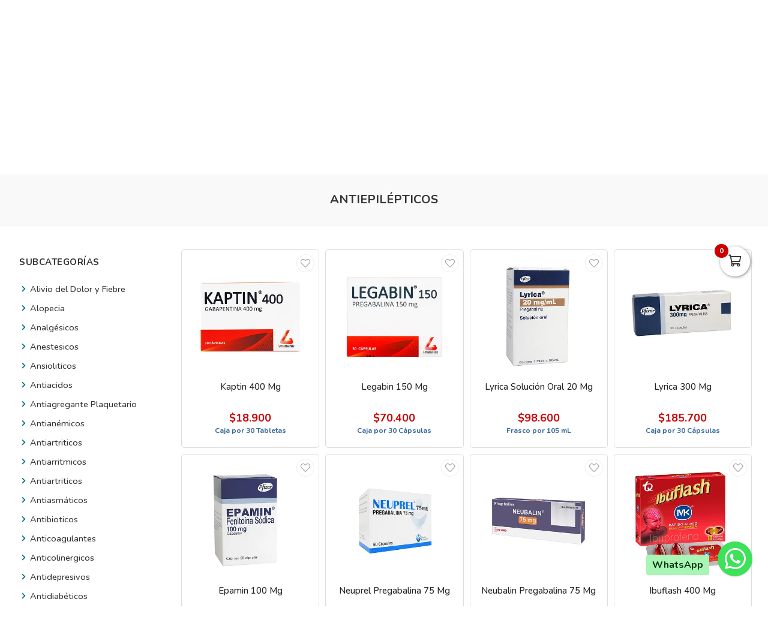

--- FILE ---
content_type: text/html; charset=utf-8
request_url: https://drogueriaxuasha.com/es/categoria/antiepilepticos
body_size: 21385
content:
<!DOCTYPE html>
<html lang="es">
  <head>
    <meta charset="UTF-8">
    <title>Droguería Xuasha a domicilio en Soacha y Alrededores Bogota</title>
    <meta name="viewport" content="width=device-width, initial-scale=1, maximum-scale=4">
    <meta name="description" content="Droguería economica gran surtido, medicamentos, dermatologicos antiinflamatorios, ortopedicos, naturales, aseo personal, domicilios todo soacha.">
    <meta content="yes" name="mobile-web-app-capable">
    <meta name="country" content="Colombia">
    <meta name="geo.region" content="CO">
    <meta name="robots" content="index, follow">
    <meta name="googlebot" content="index, follow">
    <meta name="distribution" content="Global">
    <meta name="theme-color" content="#00727f">
    <meta property="fb:app_id" content="1674347496056012">
    <meta property="og:title" content="Droguería Xuasha a domicilio en Soacha y Alrededores Bogota">
    <meta property="og:description" content="Droguería economica gran surtido, medicamentos, dermatologicos antiinflamatorios, ortopedicos, naturales, aseo personal, domicilios todo soacha.">
    <meta property="og:type" content="website">
    <meta property="og:site_name" content="Droguería Xuasha">
    <meta property="fb:admins" content="502913705">
    <meta property="og:locale" content="es_MX">
    <meta property="og:image" content="https://drogueriaxuasha.com/rails/active_storage/representations/proxy/eyJfcmFpbHMiOnsiZGF0YSI6NDUyNzAyLCJwdXIiOiJibG9iX2lkIn19--74a73dfae90d35bdfca0b93b3b0dd926becad938/eyJfcmFpbHMiOnsiZGF0YSI6eyJmb3JtYXQiOiJqcGciLCJyZXNpemVfdG9fZml0IjpbODAwLDQyMF19LCJwdXIiOiJ2YXJpYXRpb24ifX0=--8d10e0de32534990a92cde89b21fc4a51086a5dc/xuasha-share.jpg?locale=es">
    <meta property="og:image:width" content="800">
    <meta property="og:image:height" content="420">
    <meta property="og:url" content="https://drogueriaxuasha.com/es/categoria/antiepilepticos">
    <link rel="alternate" href="https://drogueriaxuasha.com/es/categoria/antiepilepticos" hreflang="es" title="Español">
    <link rel="index" title="drogueriaxuasha.com" href="https://drogueriaxuasha.com">
    <link rel="canonical" href="https://drogueriaxuasha.com/es/categoria/antiepilepticos">
    <link rel="icon" type="image/x-icon" href="https://drogueriaxuasha.com/rails/active_storage/representations/proxy/eyJfcmFpbHMiOnsiZGF0YSI6NDUyNjk3LCJwdXIiOiJibG9iX2lkIn19--a483bce7d33da0011026ad7d230054b6e29faa1b/eyJfcmFpbHMiOnsiZGF0YSI6eyJmb3JtYXQiOiJwbmciLCJyZXNpemVfdG9fZml0IjpbMzIsMzJdfSwicHVyIjoidmFyaWF0aW9uIn19--da7147516db1ea588f5205fd546917f7d4393c55/xuasha-favicon.png?locale=es" />
    <link rel="manifest" crossorigin="use-credentials" href="/manifest.json?locale=es">
    <link rel="apple-touch-icon" href="https://drogueriaxuasha.com/rails/active_storage/representations/proxy/eyJfcmFpbHMiOnsiZGF0YSI6NDUyNjk3LCJwdXIiOiJibG9iX2lkIn19--a483bce7d33da0011026ad7d230054b6e29faa1b/eyJfcmFpbHMiOnsiZGF0YSI6eyJmb3JtYXQiOiJwbmciLCJyZXNpemVfdG9fZml0IjpbMzIsMzJdfSwicHVyIjoidmFyaWF0aW9uIn19--da7147516db1ea588f5205fd546917f7d4393c55/xuasha-favicon.png?locale=es">
    <link rel="apple-touch-icon" sizes="120x120" href="https://drogueriaxuasha.com/rails/active_storage/representations/proxy/eyJfcmFpbHMiOnsiZGF0YSI6NDUyNjk2LCJwdXIiOiJibG9iX2lkIn19--91ca27ddbe0903e1cf16a004a204ab6253761e68/eyJfcmFpbHMiOnsiZGF0YSI6eyJmb3JtYXQiOiJwbmciLCJyZXNpemVfdG9fZml0IjpbMTIwLDEyMF19LCJwdXIiOiJ2YXJpYXRpb24ifX0=--66793133a330e765fc9b269125331f17b54accd2/xuasha-icon.png?locale=es">
    <link rel="apple-touch-icon" sizes="152x152" href="https://drogueriaxuasha.com/rails/active_storage/representations/proxy/eyJfcmFpbHMiOnsiZGF0YSI6NDUyNjk2LCJwdXIiOiJibG9iX2lkIn19--91ca27ddbe0903e1cf16a004a204ab6253761e68/eyJfcmFpbHMiOnsiZGF0YSI6eyJmb3JtYXQiOiJwbmciLCJyZXNpemVfdG9fZml0IjpbMTUyLDE1Ml19LCJwdXIiOiJ2YXJpYXRpb24ifX0=--c637be329bc53ff96ca0cfd573b30f2e8760335e/xuasha-icon.png?locale=es">
    <link rel="apple-touch-icon" sizes="167x167" href="https://drogueriaxuasha.com/rails/active_storage/representations/proxy/eyJfcmFpbHMiOnsiZGF0YSI6NDUyNjk2LCJwdXIiOiJibG9iX2lkIn19--91ca27ddbe0903e1cf16a004a204ab6253761e68/eyJfcmFpbHMiOnsiZGF0YSI6eyJmb3JtYXQiOiJwbmciLCJyZXNpemVfdG9fZml0IjpbMTY3LDE2N119LCJwdXIiOiJ2YXJpYXRpb24ifX0=--172110140a79e5cfea41921115bbd30fcc2273f6/xuasha-icon.png?locale=es">
    <link rel="apple-touch-icon" sizes="180x180" href="https://drogueriaxuasha.com/rails/active_storage/representations/proxy/eyJfcmFpbHMiOnsiZGF0YSI6NDUyNjk2LCJwdXIiOiJibG9iX2lkIn19--91ca27ddbe0903e1cf16a004a204ab6253761e68/eyJfcmFpbHMiOnsiZGF0YSI6eyJmb3JtYXQiOiJwbmciLCJyZXNpemVfdG9fZml0IjpbMTgwLDE4MF19LCJwdXIiOiJ2YXJpYXRpb24ifX0=--fe8475537e8cfa5b0b998586e892be8e178b7d46/xuasha-icon.png?locale=es">
    <link rel="preconnect" href="https://fonts.googleapis.com">
    <link rel="preconnect" href="https://fonts.gstatic.com" crossorigin>

<link href="https://fonts.googleapis.com/css?family=Nunito:300,400,700,500,600&amp;display=swap" rel="preload" as="style" onload="this.rel='stylesheet'">
<noscript><link rel="stylesheet" href="https://fonts.googleapis.com/css?family=Nunito:300,400,700,500,600&amp;display=swap"></noscript>
<meta name="csrf-param" content="authenticity_token" />
<meta name="csrf-token" content="XTJyiaUZYER73v50NlYY3i0ryt_l57dyiZ0BPcle0J5k6K9a6bRrhX6tq782z1bQ5mEa1sU0V7mGT8BMGOr0rQ" />
<link rel="stylesheet" href="/assets/grocery/all-779d951c867a427d280a7c295a6df02d5b709d42a6794c4b6c1cac95d205da97.css" media="all" />
<script src="/assets/grocery/all-f703b77cfbc65b71e49b753d1c868adc14bd155d71e3682b9d0e1f55bd050698.js" defer="defer"></script>
<!-- Google tag (gtag.js) -->
<script async src="https://www.googletagmanager.com/gtag/js?id=G-BVY5H2RQ70"></script>
<script>
  window.dataLayer = window.dataLayer || [];
  function gtag(){dataLayer.push(arguments);}
  gtag('js', new Date());
  gtag('config', 'G-BVY5H2RQ70', {"environments":["production"],"hide_comments":true,"cookie_domain":"auto","anonymize_ip":true,"cookie_expires":63072000,"send_page_view":true});
</script>


<style>
      body {
        font-family: "Nunito", sans-serif;
        font-size: 15px;
        color: #333333;
      }
      .bg-color { background: #0097a8 !important; }
      .function-dates li.active a {
        background: #ffa44b !important;
      }
      .data-movie ul li {
        border: 1px solid #ffa44b !important;
        background: #ffa44b !important;
      }
      .btn-front,
      .ais-SearchBox-submit {
        background: #ffa44b !important;
        color: #fff;
      }
      .list-group-item.active {
        background: #ffa44b none repeat scroll 0 0;
        border-color: #ffa44b;
      }
      .cat-slider .slick-prev,
      .cat-slider .slick-next,
      .banner-slider .slick-prev,
      .banner-slider .slick-next,
      .slick-dots li.slick-active button {
        background: #ffa44b none repeat scroll 0 0;
      }
      .pagination_bar span.current {
        background: #ffa44b;
        border: 1px solid #ffa44b;
      }
        .btn-newsletter,
        .btn-custom {
          background-color: #ffa44b !important;
        }
        .btn-custom:focus,
        .btn-newsletter:focus {
          box-shadow: 0 0 0 0.2rem rgba(0, 0, 0, 0.05) !important;
        }
      .sale-point a:hover {
        border: 1px solid #51b7c4 !important;
        background-color: #51b7c4 !important;
      }
      .btn-add {
        background-color: #51b7c4 !important;
      }
      .btn-add:hover {
        background-color: #51b7c4 !important;
        border-color: #51b7c4 !important;
      }
      .quantity-circle {
        background-color: #51b7c4 !important;
      }
      .btn-add,
      .quantity-circle,
      .quantity-circle:hover {
        color: #ffffff;
      }
      .btn-add > span {
        color: #ffffff;
      }
      .btn-add:hover > span {
        color: #ffffff;
      }
      .categories_title {
        background: #ffa44b;
      }
      .item-grid .image img {
        width: 80%;
      }
      .item-grid .image {
        padding-top: 20px;
      }
      @media (max-width: 767.98px) {
        .categories_title {
          color: #ffffff !important;
        }
      }
      #book-dates {
        background-color: #00727f;
      }
      .appBottomMenu {
        border-top: 2px solid #00727f;
      }
      .sub-categories li i {
        color: #00727f;
      }
      .cart-sidebar-header,
      .calendar-block-global {
        background-color: #00727f;
      }
      .menu-color,
      .menu_wrapper {
        background-color: #00727f !important;
      }
      .menu-tabs ul li a.nav-item.active {
        color: #00727f !important;
        border-top: 2px solid #00727f !important;
      }
      .fixed-search {
        border-bottom: 2px solid #00727f !important;
      }
      .item-grid:hover {
        border: 1px solid #00727f;
      }
      .categories_menu_toggle > ul > li:hover > a,
      .categories_menu_toggle > ul > li ul.sub-menu > li > a:hover,
      .menu_item_children .categorie_sub_menu > li a:hover {
        color: #00727f;
      }
      .banner-slider,
      .categories_menu_toggle {
        border-bottom: 2px solid #00727f !important;
      }
      .categories_menu_toggle > ul > li > i.fa-angle-right {
        color: #00727f;
      }
      .circle-loader:before {
        border-top-color: #00727f;
      }
      .cat-slider .one-slide img:hover {
        border-color: #00727f;
      }
      .page-link {
        color: #00727f !important;
      }
      .page-link:hover,
      .page-link:focus {
        color: #00727f !important;
        border-color: #00727f !important;
      }
      .page-link.active, .active > .page-link {
        background-color: #00727f !important;
        border-color: #00727f !important;
        color: #fff !important;
      }
      @media (max-width: 767.98px) {
        .page-item {
          display: none;
        }
        .page-item.prev,
        .page-item.next {
          display: initial;
          margin: 0 8px;
        }
      }
      .site-footer,
      .newsletter-box {
        background-color:#00727f !important;
      }
      .navbar-brand img {
        height: 90px;
      }
      .navbar-brand {
        padding-top: 30px;
        padding-bottom: 30px;
      }
      .brand-text,
      .navbar-brand {
        align-items: center;
        justify-content: center;
        text-align: center;
        padding-left: 10px;
        padding-right: 10px;
      }
      #store-menu > ul > li:hover > a,
      #store-menu ul ul li:hover > a,
      #store-menu ul ul li.active > a  {
        background: #333333;
      }
      @media (max-width: 767.98px) {
        .navbar-brand img {
          height: 56px;
        }
        .navbar-brand {
          padding-top: 15px;
          padding-bottom: 15px;
        }
      }
      .bg-color.b-line {
        border-bottom: 0;
      }
      .inverse .top-header-search .form-control,
.inverse .ais-SearchBox {
    border: 2px solid rgba(255, 255, 255, 0.5) !important;
    border-right: 0 !important;
}

</style>


  </head>
  <body class="body-back">
        <h1 id="header-keywords">Antiepilépticos</h1>
    <div class="global-wrap">
      <div id="cover-cart"></div>
      <input type="hidden" name="subDomain" id="subDomain" value="drogueriaxuasha" autocomplete="off" />
<input type="hidden" name="minimumOrder" id="minimumOrder" value="20000" autocomplete="off" />
<input type="hidden" name="freeOrder" id="freeOrder" value="0" autocomplete="off" />
<input type="hidden" name="sliderTime" id="sliderTime" value="3000" autocomplete="off" />
<input type="hidden" name="dataGeo" id="dataGeo" value="true" data-lang="es" data-format="es-CO" data-currency="COP" data-apply="Continuar" data-cancel="Cancelar" autocomplete="off" />


      

      <div id="loading" style="display:none">
  <div class="circle-loader t-40"></div>
</div>

      <div style="display:none" id="geo-modal">
  <div class="modal-geo-box text-center">
    <div class="fancy-title">Configuración regional</div>
    <div class="select-currency">
      <div class="label-geo"><i class="far fa-usd-circle"></i> Moneda</div>
      <select name="money" id="money" class="selecty" onchange="if(this.value){window.location=&#39;?money=&#39;+this.value;}"><option value="EUR">EUR - €</option>
<option value="GBP">GBP - £</option>
<option value="PEN">PEN - S/.</option>
<option value="BRL">BRL - R$</option>
<option value="BOB">BOB - Bs.</option>
<option value="CLP">CLP - CLP</option>
<option value="SEK">SEK - kr</option>
<option selected="selected" value="COP">COP - $</option>
<option value="JPY">JPY - ￥</option>
<option value="INR">INR - Rs.</option>
<option value="AUD">AUD - AU$</option>
<option value="NOK">NOK - kr</option>
<option value="CAD">CAD - C$</option>
<option value="UYU">UYU - $</option>
<option value="ARS">ARS - AR$</option>
<option value="MXN">MXN - $</option>
<option value="USD">USD - $</option></select>
    </div>
    <div class="select-lang">
      <div class="label-geo"><i class="far fa-comment-alt-smile"></i> Idioma</div>
      <ul class="flag-buttons">
        <li><a class="btn-lang" href="/es/categoria/antiepilepticos"><i class='flag-icon flag-icon-es'></i> Español</a></li>
      </ul>
    </div>
  </div>
</div>

      <div style="display: none;" id="account-modal">
  <div class="modal-wrap ld-over">
    <ul class="nav nav-tabs clearfix modal-user-box">
      <li class="nav-item">
        <a class="nav-link active" id="login-form-link" href="#sign-in" title="Ingresar a mi cuenta"><i class="far fa-lock"></i> Ingresar</a>
      </li>
      <li class="nav-item">
        <a class="nav-link" target="_blank" href="/es/users/sign_up" title="Crear cuenta"><i class="far fa-user-plus"></i> Crear cuenta</a>
      </li>
    </ul>
    <div class="modal-body-box">
      <form data-type="json" class="ld-form" id="login-box" action="/es/users/sign_in" accept-charset="UTF-8" data-remote="true" method="post">
      <div id="alert-login" class="alert alert-danger d-none" role="alert"></div>
      <fieldset class="form-group">
        <input placeholder="Correo electrónico" class="focused form-control input-sm" id="login-email" type="email" name="user[email]" />
      </fieldset>
      <fieldset class="form-group position-relative">
        <input placeholder="Contraseña" autocomplete="off" class="focused form-control input-sm" id="login-password" type="password" name="user[password]" />
        <span id="toggle_pwd" class="fas fa-eye-slash eye-top"></span>
      </fieldset>
      <fieldset class="form-group submit-btn">
        <button name="button" type="submit" class="btn-mt btn-front btn-mt-xlg btn-block up-bold" data-disable-with="<span><i class=&quot;far fa-sync-alt fa-spin&quot;></i></span>"><span> INGRESAR A MI CUENTA</span></button>
      </fieldset>
      <fieldset class="form-group text-center mt-4 mb-0">
        <a class="font-weight-bold" target="_blank" href="/es/users/password/new">Recuperar contraseña</a>
      </fieldset>
</form>      <form data-type="json" class="ld-form" id="sign-up-box" action="/es/users/sign_up" accept-charset="UTF-8" data-remote="true" method="post">
      <div class="attribute_1768994652"><style media="screen">.attribute_1768994652 {position:absolute!important;height:1px;width:1px;overflow:hidden;}</style><label for="user_attribute">Si eres humano ignora este campo</label><input type="text" name="user[attribute]" id="user_attribute" autocomplete="off" tabindex="-1" /><input type="hidden" name="spinner" value="edec6df8a7f1fa235e40bf739354a7a5" autocomplete="off" /></div>
      <div class="row">
        <div class="col-12 col-sm-6 gutter-right-md">
          <fieldset class="form-group">
            <input placeholder="Nombres" class="form-control input-sm" type="text" name="user[name]" id="user_name" />
          </fieldset>
        </div>
        <div class="col-12 col-sm-6 gutter-left-md">
          <fieldset class="form-group">
            <input placeholder="Apellidos" class="form-control input-sm" type="text" name="user[lastname]" id="user_lastname" />
          </fieldset>
        </div>
      </div>
      <div class="form-group mb-3">
        <input placeholder="Empresa (Opcional)" class="form-control input-sm" type="text" name="user[company]" id="user_company" />
        
      </div>
      <div class="row">
        <div class="col-sm-6 gutter-right-md">
          <div class="form-group">
            <select class="form-control select-sm selecty" name="user[document_type_id]" id="user_document_type_id"><option value="1">Cédula de Ciudadanía</option>
<option value="2">Cédula de Extranjería</option>
<option value="3">NIT</option>
<option value="4">Pasaporte</option></select>
          </div>
        </div>
        <div class="col-sm-6 gutter-left-md">
          <div class="form-group">
            <input placeholder="Nº de documento" class="focused form-control input-sm" type="text" name="user[document]" id="user_document" />
          </div>
        </div>
      </div>
      <div class="form-group mb-3">
        <input placeholder="Teléfono o celular" class="form-control input-sm" type="text" name="user[phone]" id="user_phone" />
        
        <small class="text-muted">Ingresa el número sin simbolos ni espacios</small>
      </div>
      <div class="text-center mb-2 data-title">Datos de ingreso</div>
      <div class="form-group">
        <input placeholder="Correo electrónico" class="form-control input-sm" type="email" name="user[email]" id="user_email" />
      </div>
      <div class="row">
        <div class="col-12 col-sm-6 gutter-right-md">
          <div class="form-group">
            <input autocomplete="off" placeholder="Contraseña" class="form-control input-sm" type="password" name="user[password]" id="user_password" />
            <small class="text-muted">Mínimo 6 caracteres</small>
          </div>
        </div>
        <div class="col-12 col-sm-6 gutter-left-md">
          <div class="form-group">
            <input autocomplete="off" placeholder="Confirmar contraseña" class="form-control input-sm" type="password" name="user[password_confirmation]" id="user_password_confirmation" />
          </div>
        </div>
      </div>
      <label for="user_terms" class="terms-block">
        <div class="cont-check">
          <input name="user[terms]" type="hidden" value="0" autocomplete="off" /><input required="required" type="checkbox" value="1" name="user[terms]" id="user_terms" />
          <span class="checkmark"></span>
        </div>
        <p><span>Acepto los <a target="_blank" href="/es/terms">términos y condiciones de uso</a></span></p>
      </label>
      
      <fieldset class="form-group submit-btn">
        <button name="button" type="submit" class="btn-mt btn-front btn-mt-xlg btn-block up-bold" data-disable-with="<span><i class=&quot;far fa-sync-alt fa-spin&quot;></i></span>"><span>Crear cuenta</span></button>
      </fieldset>
</form>    </div>
    <div class="ld ld-ring ld-spin"></div>
  </div>
</div>

      
      <div class="bg-color inverse">
  <div class="top-header">
    <div class="container top-flex">
      <div class="top-social">
        <a title="WhatsApp" target="_blank" aria-label="WhatsApp" data-toggle="tooltip" data-placement="bottom" href="https://wa.me/573125550601"><i class="fab fa-whatsapp"></i></a>        <a title="Facebook" target="_blank" aria-label="Facebook" data-toggle="tooltip" data-placement="bottom" href="https://www.facebook.com/profile.php?id=100087912775054"><i class="fab fa-facebook-f"></i></a>                        <a title="Instagram" target="_blank" aria-label="Instagram" data-toggle="tooltip" data-placement="bottom" href="https://www.instagram.com/drogueriaxuasha/"><i class="fab fa-instagram"></i></a>                        <a title="TikTok" target="_blank" aria-label="TikTok" data-toggle="tooltip" data-placement="bottom" href="https://www.tiktok.com/@drogueriasxuasha"><i class="fab fa-tiktok"></i></a>              </div>
      <div class="px-2">
        Las Droguerías más Completas de Soacha
      </div>
      <div class="user-menu">
        <a title="Mi cuenta" class="go-fancy" aria-label="Mi cuenta" data-src="#account-modal" href="javascript:;"><i class="far fa-user"></i></a>
      </div>
    </div>
  </div>
  <nav class="navbar navbar-expand-lg p-0">
    <div class="container flex-header">
      <div data-target=".navbar-clone" class="action-icon-btn btn-navbar burger-icon">
        <a title="Menu" aria-label="Menu" href="javascript:;"><i class="fal fa-bars"></i></a>
      </div>
      <a title="Droguería Xuasha" class="navbar-brand" href="/"><img alt="Droguería Xuasha" src="https://drogueriaxuasha.com/rails/active_storage/blobs/proxy/eyJfcmFpbHMiOnsiZGF0YSI6NDUyNjkzLCJwdXIiOiJibG9iX2lkIn19--f8067fd8f1ff2dc1c718f2438935bb466461ee64/xuasha-logo.svg?locale=es" /></a>
      <div class="top-search-box" id="wrap-search">
        <div id="searchbox"></div>
        <div id="hits"></div>
      </div>
      <ul class="main-nav-right">
        <li class="list-inline-item action-icon-btn hide-icon">
          <a title="Mi cuenta" aria-label="Mi cuenta" class="go-fancy" data-src="#account-modal" data-toggle="tooltip" data-placement="bottom" href="javascript:;"><i class="fal fa-user"></i></a>
        </li>
        <li class="list-inline-item action-icon-btn hide-icon">
          <a class="go-fancy" title="Guardados" aria-label="Favoritos" data-src="#account-modal" data-toggle="tooltip" data-placement="bottom" href="javascript:;"><i class="fal fa-heart"></i></a>
        </li>
        <li class="list-inline-item action-icon-btn">
          <a class="show-canvas cart-btn" title="Carrito" aria-label="Carrito" data-toggle="tooltip" data-placement="bottom" href="javascript:;">
            <i class="fal fa-shopping-cart"></i><span class="cart-value">0</span>
          </a>        </li>
      </ul>
    </div>
  </nav>
</div>
<div class="header_bottom menu-color">
  <div class="container">
    <div class="d-flex align-items-center">
      <div class="categories_menu">
        <div class="categories_title">
          <i class="fas fa-bars icon-bars"></i>
          <div class="categori_toggle">Categorías</div>
          <i class="fas fa-chevron-down icon-arrow"></i>
        </div>
        <div class="categories_menu_toggle">
          <ul>
            <li class="root-item menu_item_children">
  <a href="/es/categoria/alimentos-xuasha" title="Alimentos"><span>Alimentos</span></a>
  <i class="fas fa-angle-right"></i>
  <div class="categories_mega_menu" style="width: 260px;">
      <ul class="sub-menu">
        <li class="menu_item_children">
          <a href="/es/categoria/endulzante-natural-417c8466-6238-4bf6-b090-83f69dcf50f8" title="Endulzante Natural">Endulzante Natural</a>
        </li>
      </ul>
  </div>
</li>
<li class="root-item menu_item_children">
  <a href="/es/categoria/botiquin-y-primeros-auxilios-xuasha" title="Botiquin y Primeros Auxilios"><span>Botiquin y Primeros Auxilios</span></a>
  <i class="fas fa-angle-right"></i>
  <div class="categories_mega_menu" style="width: 260px;">
      <ul class="sub-menu">
        <li class="menu_item_children">
          <a href="/es/categoria/droga-blanca-xuasha" title="Droga Blanca">Droga Blanca</a>
        </li>
        <li class="menu_item_children">
          <a href="/es/categoria/equipos-medicos-xuasha" title="Equipos Médicos">Equipos Médicos</a>
        </li>
        <li class="menu_item_children">
          <a href="/es/categoria/hospitalarios-xuasha" title="Hospitalarios">Hospitalarios</a>
        </li>
        <li class="menu_item_children">
          <a href="/es/categoria/ortopedia-xuasha" title="Ortopedia">Ortopedia</a>
        </li>
      </ul>
  </div>
</li>
<li class="root-item menu_item_children">
  <a href="/es/categoria/cuidado-personal-xuasha" title="Cuidado Personal"><span>Cuidado Personal</span></a>
  <i class="fas fa-angle-right"></i>
  <div class="categories_mega_menu" style="width: 260px;">
      <ul class="sub-menu">
        <li class="menu_item_children">
          <a href="/es/categoria/aceites-corporales-54c38e98-6c1a-40b9-9c70-d9d0d2838c24" title="Aceites Corporales">Aceites Corporales</a>
        </li>
        <li class="menu_item_children">
          <a href="/es/categoria/acondicionadores-8db132df-0696-4ccd-a036-2cc919b5df10" title="Acondicionadores">Acondicionadores</a>
        </li>
        <li class="menu_item_children">
          <a href="/es/categoria/cremas-corporales-868258ee-8ea8-4459-8df3-a4bb11d8d88d" title="Cremas Corporales">Cremas Corporales</a>
        </li>
        <li class="menu_item_children">
          <a href="/es/categoria/cremas-para-peinar-607d6ccf-1808-4385-b939-0184c4d998de" title="Cremas para Peinar">Cremas para Peinar</a>
        </li>
        <li class="menu_item_children">
          <a href="/es/categoria/cuidado-para-pies-1309d6f4-8edd-40fb-919c-1b22ca122a01" title="Cuidado para Pies">Cuidado para Pies</a>
        </li>
        <li class="menu_item_children">
          <a href="/es/categoria/depilacion-y-afeitado-8e5ab7c0-a44e-479f-a912-28fe4d0f9bb8" title="Depilación y Afeitado">Depilación y Afeitado</a>
        </li>
        <li class="menu_item_children">
          <a href="/es/categoria/desodorantes-abc6158b-aaea-4325-8cb4-b86ec73daf91" title="Desodorantes">Desodorantes</a>
        </li>
        <li class="menu_item_children">
          <a href="/es/categoria/higiene-oral-eeb9fbf4-4d59-4bb5-a2b4-891b2a65d766" title="Higiene Oral">Higiene Oral</a>
          <ul class="categorie_sub_menu">
            <li><a href="/es/categoria/cuidado-bocal" title="Cuidado Bucal ">Cuidado Bucal </a></li>
          </ul>
        </li>
        <li class="menu_item_children">
          <a href="/es/categoria/jabones-04c149b8-0c73-48ef-9bd8-a0c26c8f2da6" title="Jabones">Jabones</a>
        </li>
        <li class="menu_item_children">
          <a href="/es/categoria/medias-veladas" title="Medias Veladas">Medias Veladas</a>
        </li>
        <li class="menu_item_children">
          <a href="/es/categoria/repelentes-ece8108a-0538-4928-b799-4c5bb97c5932" title="Repelentes">Repelentes</a>
        </li>
        <li class="menu_item_children">
          <a href="/es/categoria/shampoos-a6ce40d7-43d7-470e-b1cd-f8792cd7f4e2" title="Shampoos">Shampoos</a>
        </li>
        <li class="menu_item_children">
          <a href="/es/categoria/tintes-7199ef2d-1560-4d61-a5a3-13c2c6976266" title="Tintes">Tintes</a>
        </li>
        <li class="menu_item_children">
          <a href="/es/categoria/tratamientos-capilares-fd761dff-7978-4b9f-a337-e143aa3dd8d1" title="Tratamientos Capilares">Tratamientos Capilares</a>
        </li>
      </ul>
  </div>
</li>
<li class="root-item menu_item_children">
  <a href="/es/categoria/incontinencia-xuasha" title="Incontinencia"><span>Incontinencia</span></a>
  <i class="fas fa-angle-right"></i>
  <div class="categories_mega_menu" style="width: 260px;">
      <ul class="sub-menu">
        <li class="menu_item_children">
          <a href="/es/categoria/panales-para-adulto-xuasha" title="Pañales para Adulto">Pañales para Adulto</a>
        </li>
        <li class="menu_item_children">
          <a href="/es/categoria/protectores-para-hombre-xuasha" title="Protectores para Hombre">Protectores para Hombre</a>
        </li>
        <li class="menu_item_children">
          <a href="/es/categoria/toallas-humedas-xuasha" title="Toallas Humedas">Toallas Humedas</a>
        </li>
      </ul>
  </div>
</li>
<li class="root-item menu_item_children">
  <a href="/es/categoria/medicamentos-xuasha" title="Medicamentos"><span>Medicamentos</span></a>
  <i class="fas fa-angle-right"></i>
  <div class="categories_mega_menu" style="width: 540px;">
      <ul class="sub-menu">
        <li class="menu_item_children">
          <a href="/es/categoria/alivio-del-dolor-y-fiebre-xuasha" title="Alivio del Dolor y Fiebre">Alivio del Dolor y Fiebre</a>
        </li>
        <li class="menu_item_children">
          <a href="/es/categoria/alopecia-74a52cde-8fdc-4b56-ba05-d091d9a31e02" title="Alopecia">Alopecia</a>
        </li>
        <li class="menu_item_children">
          <a href="/es/categoria/analgesicos-21f2e57b-b078-4a0f-9e55-0c17763d77b3" title="Analgésicos">Analgésicos</a>
        </li>
        <li class="menu_item_children">
          <a href="/es/categoria/anestesicos" title="Anestesicos">Anestesicos</a>
        </li>
        <li class="menu_item_children">
          <a href="/es/categoria/ansioliticos" title="Ansioliticos">Ansioliticos</a>
        </li>
        <li class="menu_item_children">
          <a href="/es/categoria/antiacidos-9d3997a5-006c-433b-a838-004f2dd58351" title="Antiacidos">Antiacidos</a>
        </li>
        <li class="menu_item_children">
          <a href="/es/categoria/antiagregante-plaquetario" title="Antiagregante Plaquetario">Antiagregante Plaquetario</a>
        </li>
        <li class="menu_item_children">
          <a href="/es/categoria/antianemicos" title="Antianémicos">Antianémicos</a>
        </li>
        <li class="menu_item_children">
          <a href="/es/categoria/antiartriticos-8b9502da-8e38-43c4-a0e5-b07578b44607" title="Antiartriticos">Antiartriticos</a>
        </li>
        <li class="menu_item_children">
          <a href="/es/categoria/antiarritmicos" title="Antiarritmicos">Antiarritmicos</a>
        </li>
        <li class="menu_item_children">
          <a href="/es/categoria/antiartriticos" title="Antiartriticos">Antiartriticos</a>
        </li>
        <li class="menu_item_children">
          <a href="/es/categoria/antiasmaticos" title="Antiasmáticos">Antiasmáticos</a>
        </li>
        <li class="menu_item_children">
          <a href="/es/categoria/antibioticos-xuasha" title="Antibioticos">Antibioticos</a>
        </li>
        <li class="menu_item_children">
          <a href="/es/categoria/anticoagulantes" title="Anticoagulantes">Anticoagulantes</a>
        </li>
      </ul>
      <ul class="sub-menu">
        <li class="menu_item_children">
          <a href="/es/categoria/anticolinergicos" title="Anticolinergicos">Anticolinergicos</a>
        </li>
        <li class="menu_item_children">
          <a href="/es/categoria/antidepresivos" title="Antidepresivos">Antidepresivos</a>
        </li>
        <li class="menu_item_children">
          <a href="/es/categoria/antidiabeticos" title="Antidiabéticos ">Antidiabéticos </a>
        </li>
        <li class="menu_item_children">
          <a href="/es/categoria/antidiarreicos-y-sueros-xuasha" title="Antidiarréicos y Sueros">Antidiarréicos y Sueros</a>
        </li>
        <li class="menu_item_children">
          <a href="/es/categoria/antiemeticos" title="Antieméticos">Antieméticos</a>
        </li>
        <li class="menu_item_children">
          <a href="/es/categoria/antiepilepticos" title="Antiepilépticos">Antiepilépticos</a>
        </li>
        <li class="menu_item_children">
          <a href="/es/categoria/antiespasmodicos-508e000a-2007-4778-8433-f018740edfbd" title="Antiespasmódicos">Antiespasmódicos</a>
        </li>
        <li class="menu_item_children">
          <a href="/es/categoria/antiflatulentos" title="Antiflatulentos">Antiflatulentos</a>
        </li>
        <li class="menu_item_children">
          <a href="/es/categoria/antigotosos" title="Antigotosos">Antigotosos</a>
        </li>
        <li class="menu_item_children">
          <a href="/es/categoria/antigripales-y-antialergicos-xuasha" title="Antigripales y Antialergicos">Antigripales y Antialergicos</a>
        </li>
        <li class="menu_item_children">
          <a href="/es/categoria/antihistaminicos-4c48a328-c415-4022-bf81-e1dca1729a68" title="Antihistaminicos">Antihistaminicos</a>
        </li>
        <li class="menu_item_children">
          <a href="/es/categoria/antihelminticos" title="Antihelminticos">Antihelminticos</a>
        </li>
        <li class="menu_item_children">
          <a href="/es/categoria/antihemorragicos" title="Antihemorragicos">Antihemorragicos</a>
        </li>
        <li class="menu_item_children">
          <a href="/es/categoria/antihemorroides" title="Antihemorroides">Antihemorroides</a>
        </li>
      </ul>
      <ul class="sub-menu">
        <li class="menu_item_children">
          <a href="/es/categoria/antihipertensivos-xuasha" title="Antihipertensivos">Antihipertensivos</a>
        </li>
        <li class="menu_item_children">
          <a href="/es/categoria/antiinfecciosos" title="Antiinfecciosos">Antiinfecciosos</a>
        </li>
        <li class="menu_item_children">
          <a href="/es/categoria/antiinflamatorios" title="Antiinflamatorios">Antiinflamatorios</a>
        </li>
        <li class="menu_item_children">
          <a href="/es/categoria/antimalario" title="Antimalario">Antimalario</a>
        </li>
        <li class="menu_item_children">
          <a href="/es/categoria/antimicoticos-xuasha" title="Antimicoticos">Antimicoticos</a>
        </li>
        <li class="menu_item_children">
          <a href="/es/categoria/antimicoticos-ginecologico" title="Antimicoticos Ginecologico">Antimicoticos Ginecologico</a>
        </li>
        <li class="menu_item_children">
          <a href="/es/categoria/antineuriticos" title="Antineuriticos">Antineuriticos</a>
        </li>
        <li class="menu_item_children">
          <a href="/es/categoria/antiobesidad-6663d994-59d5-48e4-8b4b-5982d863f010" title="Antiobesidad">Antiobesidad</a>
        </li>
        <li class="menu_item_children">
          <a href="/es/categoria/antiparasitarios-xuasha" title="Antiparasitarios">Antiparasitarios</a>
        </li>
        <li class="menu_item_children">
          <a href="/es/categoria/antipsicoticos" title="Antipsicóticos ">Antipsicóticos </a>
        </li>
        <li class="menu_item_children">
          <a href="/es/categoria/antipsoriaticos" title="Antipsoriaticos">Antipsoriaticos</a>
        </li>
        <li class="menu_item_children">
          <a href="/es/categoria/antirreumaticos" title="Antirreumaticos">Antirreumaticos</a>
        </li>
        <li class="menu_item_children">
          <a href="/es/categoria/antisepticos-e002f7be-74fd-4263-ae8b-1f6c77c64fee" title="Antisépticos">Antisépticos</a>
        </li>
        <li class="menu_item_children">
          <a href="/es/categoria/antitusivos" title="Antitusivos">Antitusivos</a>
        </li>
      </ul>
      <ul class="sub-menu">
        <li class="menu_item_children">
          <a href="/es/categoria/antiulceros" title="Antiulcerosos">Antiulcerosos</a>
        </li>
        <li class="menu_item_children">
          <a href="/es/categoria/antivaricosos-xuasha" title="Antivaricosos">Antivaricosos</a>
        </li>
        <li class="menu_item_children">
          <a href="/es/categoria/antivertiginosos" title="Antivertiginosos">Antivertiginosos</a>
        </li>
        <li class="menu_item_children">
          <a href="/es/categoria/antivirales" title="Antivirales">Antivirales</a>
        </li>
        <li class="menu_item_children">
          <a href="/es/categoria/antivirales-39ab0da5-09cb-4f83-853f-90ecadf250ce" title="Antivirales">Antivirales</a>
        </li>
        <li class="menu_item_children">
          <a href="/es/categoria/broncodilatadores-xuasha" title="Broncodilatadores">Broncodilatadores</a>
        </li>
        <li class="menu_item_children">
          <a href="/es/categoria/cancer" title="Cancer">Cancer</a>
        </li>
        <li class="menu_item_children">
          <a href="/es/categoria/cardiovasculares-xuasha" title="Cardiovasculares">Cardiovasculares</a>
        </li>
        <li class="menu_item_children">
          <a href="/es/categoria/cicatrizantes" title="Cicatrizantes">Cicatrizantes</a>
        </li>
        <li class="menu_item_children">
          <a href="/es/categoria/colesterol-a2a05117-48e1-4694-b104-0d44701b3047" title="Colesterol">Colesterol</a>
        </li>
        <li class="menu_item_children">
          <a href="/es/categoria/colico-xuasha" title="Colico">Colico</a>
        </li>
        <li class="menu_item_children">
          <a href="/es/categoria/corticoides-xuasha" title="Corticoides">Corticoides</a>
        </li>
        <li class="menu_item_children">
          <a href="/es/categoria/corticosteroides" title="Corticosteroides">Corticosteroides</a>
        </li>
        <li class="menu_item_children">
          <a href="/es/categoria/cuidado-de-la-prostata-xuasha" title="Cuidado de La Próstata">Cuidado de La Próstata</a>
        </li>
      </ul>
      <ul class="sub-menu">
        <li class="menu_item_children">
          <a href="/es/categoria/descongestionante-nasal-xuasha" title="Descongestionante Nasal">Descongestionante Nasal</a>
        </li>
        <li class="menu_item_children">
          <a href="/es/categoria/diabeticos-xuasha" title="Diabeticos">Diabeticos</a>
        </li>
        <li class="menu_item_children">
          <a href="/es/categoria/disfuncion-erectil" title="Disfunción Erectil">Disfunción Erectil</a>
        </li>
        <li class="menu_item_children">
          <a href="/es/categoria/dispepticos" title="Dispepticos">Dispepticos</a>
        </li>
        <li class="menu_item_children">
          <a href="/es/categoria/diureticos-xuasha" title="Diuréticos">Diuréticos</a>
        </li>
        <li class="menu_item_children">
          <a href="/es/categoria/escabicidas" title="Escabicidas">Escabicidas</a>
        </li>
        <li class="menu_item_children">
          <a href="/es/categoria/expectorantes" title="Expectorantes">Expectorantes</a>
        </li>
        <li class="menu_item_children">
          <a href="/es/categoria/gastro-intestinales-xuasha" title="Gastro Intestinales">Gastro Intestinales</a>
          <ul class="categorie_sub_menu">
            <li><a href="/es/categoria/fibras-xuasha" title="Fibras">Fibras</a></li>
            <li><a href="/es/categoria/laxantes-xuasha" title="Laxantes">Laxantes</a></li>
            <li><a href="/es/categoria/probioticos-xuasha" title="Probióticos">Probióticos</a></li>
          </ul>
        </li>
        <li class="menu_item_children">
          <a href="/es/categoria/hematologia-y-hemoterapia-xuasha" title="Hematología y Hemoterapia">Hematología y Hemoterapia</a>
        </li>
        <li class="menu_item_children">
          <a href="/es/categoria/hemostatico" title="Hemostatico">Hemostatico</a>
        </li>
        <li class="menu_item_children">
          <a href="/es/categoria/hepaticos" title="Hepaticos">Hepaticos</a>
        </li>
        <li class="menu_item_children">
          <a href="/es/categoria/hiperactividad" title="Hiperactividad">Hiperactividad</a>
        </li>
        <li class="menu_item_children">
          <a href="/es/categoria/hiperplasia" title="Hiperplasia">Hiperplasia</a>
        </li>
        <li class="menu_item_children">
          <a href="/es/categoria/hipnoticos" title="Hipnoticos ">Hipnoticos </a>
        </li>
      </ul>
      <ul class="sub-menu">
        <li class="menu_item_children">
          <a href="/es/categoria/hipolipemiantes" title="Hipolipemiantes">Hipolipemiantes</a>
        </li>
        <li class="menu_item_children">
          <a href="/es/categoria/hormonal-xuasha" title="Hormonal">Hormonal</a>
        </li>
        <li class="menu_item_children">
          <a href="/es/categoria/indigestion-y-resaca-xuasha" title="Indigestion y Resaca">Indigestion y Resaca</a>
        </li>
        <li class="menu_item_children">
          <a href="/es/categoria/inmunosupresor" title="Inmunosupresor">Inmunosupresor</a>
        </li>
        <li class="menu_item_children">
          <a href="/es/categoria/metabolicos-xuasha" title="Metabolicos">Metabolicos</a>
        </li>
        <li class="menu_item_children">
          <a href="/es/categoria/nutricional" title="Nutricional">Nutricional</a>
        </li>
        <li class="menu_item_children">
          <a href="/es/categoria/osteoporosis-y-artritis-xuasha" title="Osteoporosis y Artritis">Osteoporosis y Artritis</a>
        </li>
        <li class="menu_item_children">
          <a href="/es/categoria/oticos" title="Oticos">Oticos</a>
        </li>
        <li class="menu_item_children">
          <a href="/es/categoria/oxigenador-cerebral-xuasha" title="Oxigenador Cerebral">Oxigenador Cerebral</a>
        </li>
        <li class="menu_item_children">
          <a href="/es/categoria/parkinson" title="Parkinson">Parkinson</a>
        </li>
        <li class="menu_item_children">
          <a href="/es/categoria/procinetico" title="Procinetico">Procinetico</a>
        </li>
        <li class="menu_item_children">
          <a href="/es/categoria/quetaroliticos" title="Quetaroliticos">Quetaroliticos</a>
        </li>
        <li class="menu_item_children">
          <a href="/es/categoria/reguladores-digestivos" title="Reguladores Digestivos  ">Reguladores Digestivos  </a>
        </li>
        <li class="menu_item_children">
          <a href="/es/categoria/relajante-muscular" title="Relajante Muscular">Relajante Muscular</a>
        </li>
      </ul>
      <ul class="sub-menu">
        <li class="menu_item_children">
          <a href="/es/categoria/rubefacientes" title="Rubefacientes">Rubefacientes</a>
        </li>
        <li class="menu_item_children">
          <a href="/es/categoria/sedantes" title="Sedantes">Sedantes</a>
        </li>
        <li class="menu_item_children">
          <a href="/es/categoria/sistema-nervioso-xuasha" title="Sistema Nervioso">Sistema Nervioso</a>
        </li>
        <li class="menu_item_children">
          <a href="/es/categoria/suplemento-dietario" title="Suplemento dietario">Suplemento dietario</a>
        </li>
        <li class="menu_item_children">
          <a href="/es/categoria/suplemento-multivitaminico" title="Suplemento Multivitaminico">Suplemento Multivitaminico</a>
        </li>
        <li class="menu_item_children">
          <a href="/es/categoria/tiroides-xuasha" title="Tiroides">Tiroides</a>
        </li>
        <li class="menu_item_children">
          <a href="/es/categoria/urologicos" title="Urologicos">Urologicos</a>
        </li>
        <li class="menu_item_children">
          <a href="/es/categoria/vasodilatadores" title="Vasodilatadores">Vasodilatadores</a>
        </li>
        <li class="menu_item_children">
          <a href="/es/categoria/vertigo-y-mareo-xuasha" title="Vértigo y Mareo">Vértigo y Mareo</a>
        </li>
        <li class="menu_item_children">
          <a href="/es/categoria/vitaminas-xuasha" title="Vitaminas">Vitaminas</a>
        </li>
      </ul>
  </div>
</li>
<li class="root-item">
  <a href="/es/categoria/oftalmologicos-xuasha" title="Oftalmológicos"><span>Oftalmológicos</span></a>
</li>
<li class="root-item menu_item_children">
  <a href="/es/categoria/productos-dermatologicos-xuasha" title="Productos Dermatológicos"><span>Productos Dermatológicos</span></a>
  <i class="fas fa-angle-right"></i>
  <div class="categories_mega_menu" style="width: 260px;">
      <ul class="sub-menu">
        <li class="menu_item_children">
          <a href="/es/categoria/cremas-faciales-xuasha" title="Cremas Faciales">Cremas Faciales</a>
        </li>
        <li class="menu_item_children">
          <a href="/es/categoria/cuidado-capilar-xuasha" title="Cuidado Capilar">Cuidado Capilar</a>
        </li>
        <li class="menu_item_children">
          <a href="/es/categoria/cuidado-corporal-xuasha" title="Cuidado Corporal">Cuidado Corporal</a>
        </li>
        <li class="menu_item_children">
          <a href="/es/categoria/cuidado-facial-xuasha" title="Cuidado Facial">Cuidado Facial</a>
        </li>
        <li class="menu_item_children">
          <a href="/es/categoria/dermocosmeticos-c62362c8-c83e-49e5-a61c-de25c3564d5f" title="Dermocosméticos ">Dermocosméticos </a>
        </li>
        <li class="menu_item_children">
          <a href="/es/categoria/jabones-faciales-xuasha" title="Jabones Faciales">Jabones Faciales</a>
        </li>
        <li class="menu_item_children">
          <a href="/es/categoria/proteccion-solar-xuasha" title="Proteccion Solar">Proteccion Solar</a>
        </li>
      </ul>
  </div>
</li>
<li class="root-item">
  <a href="/es/categoria/productos-del-hogar-xuasha" title="Productos del Hogar"><span>Productos del Hogar</span></a>
</li>
<li class="root-item hide-li menu_item_children">
  <a href="/es/categoria/productos-para-bebe-xuasha" title="Productos para Bebe"><span>Productos para Bebe</span></a>
  <i class="fas fa-angle-right"></i>
  <div class="categories_mega_menu" style="width: 540px;">
      <ul class="sub-menu">
        <li class="menu_item_children">
          <a href="/es/categoria/aceite-para-bebe-44349e6c-96c6-4e33-aa5b-cfaafee724dd" title="Aceite para Bebé">Aceite para Bebé</a>
        </li>
        <li class="menu_item_children">
          <a href="/es/categoria/acondicionador-1083274b-e980-4d6b-83ca-bd1559163957" title="Acondicionador">Acondicionador</a>
        </li>
        <li class="menu_item_children">
          <a href="/es/categoria/alimento-para-bebes-31c9e7c8-abec-4289-90a6-46c9fd3d1e06" title="Alimento para Bebes">Alimento para Bebes</a>
        </li>
        <li class="menu_item_children">
          <a href="/es/categoria/colonias-42cc46d7-07e6-4349-9777-2693297d4800" title="Colonias">Colonias</a>
        </li>
        <li class="menu_item_children">
          <a href="/es/categoria/copitos-f5fc86d6-6426-4e01-bcd9-cbeaa9751ac3" title="Copitos">Copitos</a>
        </li>
        <li class="menu_item_children">
          <a href="/es/categoria/corta-unas-a8c88711-4cdd-4825-b9c5-c3b1f2ec62fc" title="Corta Uñas">Corta Uñas</a>
        </li>
        <li class="menu_item_children">
          <a href="/es/categoria/cremas-antipanalitis-3c3a87b2-d369-40b2-b27d-d9e3824324c8" title="Cremas Antipañalitis">Cremas Antipañalitis</a>
        </li>
        <li class="menu_item_children">
          <a href="/es/categoria/cremas-corporales-bebes-1f19f1c7-62eb-4ac7-bb21-8d692d71af84" title="Cremas Corporales Bebes">Cremas Corporales Bebes</a>
        </li>
        <li class="menu_item_children">
          <a href="/es/categoria/crema-para-peinar-bebes-f4c34af3-0ac1-45a2-a32a-fd10d8dec581" title="Crema para Peinar Bebes">Crema para Peinar Bebes</a>
        </li>
        <li class="menu_item_children">
          <a href="/es/categoria/cuidados-bebes" title="Cuidado Bebes">Cuidado Bebes</a>
        </li>
        <li class="menu_item_children">
          <a href="/es/categoria/chupos-56c106d8-d9e0-4885-9a01-975d287d903a" title="Chupos">Chupos</a>
        </li>
        <li class="menu_item_children">
          <a href="/es/categoria/jabones-de-bebes-436dd542-1086-4a9f-8a98-77999844bd16" title="Jabones de Bebes">Jabones de Bebes</a>
        </li>
        <li class="menu_item_children">
          <a href="/es/categoria/leches-fd0f92a7-0794-4a96-8f1a-414a4b4a975f" title="Leches">Leches</a>
        </li>
        <li class="menu_item_children">
          <a href="/es/categoria/mordedores-a10ebb8f-e2e5-4e4f-b21d-d4661d4b261e" title="Mordedores">Mordedores</a>
        </li>
      </ul>
      <ul class="sub-menu">
        <li class="menu_item_children">
          <a href="/es/categoria/panales-00ab9f1d-ce75-4e6d-a1e9-84ffd51741b5" title="Pañales">Pañales</a>
        </li>
        <li class="menu_item_children">
          <a href="/es/categoria/panitos-humedos-63fcc3df-de71-420c-af2f-931bd0355edb" title="Pañitos Húmedos">Pañitos Húmedos</a>
        </li>
        <li class="menu_item_children">
          <a href="/es/categoria/shampoos-d60ef4b2-d673-4b03-b86f-c3ba0260b98a" title="Shampoos">Shampoos</a>
        </li>
        <li class="menu_item_children">
          <a href="/es/categoria/talcos-para-bebes-510a3080-8dc1-4d85-8300-04da6f90af66" title="Talcos para Bebes">Talcos para Bebes</a>
        </li>
        <li class="menu_item_children">
          <a href="/es/categoria/teteros-8e5e913f-d101-4381-bf4a-474f40227eea" title="Teteros">Teteros</a>
        </li>
      </ul>
  </div>
</li>
<li class="root-item hide-li">
  <a href="/es/categoria/productos-naturales" title="Productos Naturales"><span>Productos Naturales</span></a>
</li>
<li class="root-item hide-li menu_item_children">
  <a href="/es/categoria/sexualidad-xuasha" title="Sexualidad"><span>Sexualidad</span></a>
  <i class="fas fa-angle-right"></i>
  <div class="categories_mega_menu" style="width: 260px;">
      <ul class="sub-menu">
        <li class="menu_item_children">
          <a href="/es/categoria/ampollas-de-planificacion-6b573085-ddca-4cbb-9ddd-0332a6b96a43" title="Ampollas de Planificacion">Ampollas de Planificacion</a>
        </li>
        <li class="menu_item_children">
          <a href="/es/categoria/anticonceptivos-9bf324d9-e7ae-4ec9-b2c5-cf9ba9e2f24f" title="Anticonceptivos">Anticonceptivos</a>
        </li>
        <li class="menu_item_children">
          <a href="/es/categoria/lubricantes-60db3d25-4d93-47e1-843a-b3d82567be31" title="Lubricantes">Lubricantes</a>
        </li>
        <li class="menu_item_children">
          <a href="/es/categoria/potenciador-sexual-4b8201a2-11cc-485e-99cf-efd1fa3729d3" title="Potenciador Sexual">Potenciador Sexual</a>
        </li>
        <li class="menu_item_children">
          <a href="/es/categoria/preservativos-4399e4d5-a107-473c-aeeb-d64a1565696a" title="Preservativos">Preservativos</a>
        </li>
        <li class="menu_item_children">
          <a href="/es/categoria/pruebas-de-embarazo-a4ec863e-7c7c-4ce8-986d-56305a8ed9b8" title="Pruebas de Embarazo">Pruebas de Embarazo</a>
        </li>
      </ul>
  </div>
</li>
<li class="root-item hide-li menu_item_children">
  <a href="/es/categoria/productos-de-belleza-xuasha" title="Productos de Belleza"><span>Productos de Belleza</span></a>
  <i class="fas fa-angle-right"></i>
  <div class="categories_mega_menu" style="width: 260px;">
      <ul class="sub-menu">
        <li class="menu_item_children">
          <a href="/es/categoria/esmaltes-7e040927-ff80-450a-b940-ab39626c9c57" title="Esmaltes">Esmaltes</a>
        </li>
        <li class="menu_item_children">
          <a href="/es/categoria/lociones-27e02422-c1e4-4806-a6c8-ac175b866989" title="Lociones">Lociones</a>
        </li>
        <li class="menu_item_children">
          <a href="/es/categoria/maquillaje-e5c15e78-3448-41bc-bf22-3f23b270ba31" title="Maquillaje">Maquillaje</a>
          <ul class="categorie_sub_menu">
            <li><a href="/es/categoria/delineadores-ab6d3652-6d4a-4681-a11f-d2603b6a8f4b" title="Delineadores">Delineadores</a></li>
            <li><a href="/es/categoria/desmaquillantes" title="Desmaquillantes">Desmaquillantes</a></li>
            <li><a href="/es/categoria/labiales-eb85ba60-fc1d-4af5-86e5-fd9bc44851e4" title="Labiales">Labiales</a></li>
            <li><a href="/es/categoria/pestanina-48837990-af48-4461-9a0a-860293f45e1a" title="Pestañina">Pestañina</a></li>
            <li><a href="/es/categoria/polvos-faciales-d332f632-0d2d-4fe8-a2e0-46193268dda9" title="Polvos Faciales">Polvos Faciales</a></li>
            <li><a href="/es/categoria/rubores-992d2acd-247b-4cdc-8633-7dc10dae0257" title="Rubores">Rubores</a></li>
          </ul>
        </li>
        <li class="menu_item_children">
          <a href="/es/categoria/removedor-esmalte-cc7fdc81-6aaa-4215-a952-7ddb49559700" title="Removedor Esmalte">Removedor Esmalte</a>
        </li>
      </ul>
  </div>
</li>
<li class="root-item hide-li menu_item_children">
  <a href="/es/categoria/zona-intima-xuasha" title="Zona Intima"><span>Zona Intima</span></a>
  <i class="fas fa-angle-right"></i>
  <div class="categories_mega_menu" style="width: 260px;">
      <ul class="sub-menu">
        <li class="menu_item_children">
          <a href="/es/categoria/copa-menstrual-11d02710-d255-4339-afec-5e7f1ce2c224" title="Copa Menstrual">Copa Menstrual</a>
        </li>
        <li class="menu_item_children">
          <a href="/es/categoria/duchas-vaginales-3438b715-b09f-4da8-ba58-b9f03e1776b5" title="Duchas Vaginales">Duchas Vaginales</a>
        </li>
        <li class="menu_item_children">
          <a href="/es/categoria/jabones-intimos-a9ffe85c-8858-4d3a-83a4-6dcadf1c93c5" title="Jabones Intimos">Jabones Intimos</a>
        </li>
        <li class="menu_item_children">
          <a href="/es/categoria/panitos-intimos-e977bfe2-3468-4227-aaa7-431950c971c0" title="Pañitos Intimos">Pañitos Intimos</a>
        </li>
        <li class="menu_item_children">
          <a href="/es/categoria/protectores-1c3b8a10-0b09-4f6e-a89a-98291a92dcc5" title="Protectores">Protectores</a>
        </li>
        <li class="menu_item_children">
          <a href="/es/categoria/tampones-a0b62bd6-3aca-4f18-a913-3dce73a7fb4f" title="Tampones">Tampones</a>
        </li>
        <li class="menu_item_children">
          <a href="/es/categoria/toallas-higienicas-50e8260f-ee2c-4b19-840f-d36dea23efad" title="Toallas Higiénicas">Toallas Higiénicas</a>
        </li>
      </ul>
  </div>
</li>

            <li class="more-cats"><a id="more-btn" href="/es/categoria/antiepilepticos">Más categorías</a></li>
          </ul>
        </div>
      </div>
      <div class="main_menu menu_position">
        <nav id="store-menu">
          <ul class="navbar-clone">
            <li><a title="Inicio" href="/">Inicio</a></li>
            <li>
  <a href="/es/posts/pico-y-placa-soacha" title="PICO Y PLACA SOACHA ">PICO Y PLACA SOACHA </a>
</li>
<li>
  <a href="/es/posts/recomedaciones" title="PRODUCTOS DEL MES">PRODUCTOS DEL MES</a>
</li>
<li>
  <a href="/es/galerias/educacion-al-paciente" title="EDUCACION AL PACIENTE">EDUCACION AL PACIENTE</a>
</li>
<li>
  <a href="/es/contacto" title="Contáctanos">Contáctanos</a>
</li>

          </ul>
        </nav>
      </div>
    </div>
  </div>
</div>

<script src="https://cdn.jsdelivr.net/npm/typesense-instantsearch-adapter@2/dist/typesense-instantsearch-adapter.min.js" defer="defer"></script>
<script src="https://cdn.jsdelivr.net/npm/instantsearch.js@4" defer="defer"></script>
<script src="/assets/quicksearch-dc70fb8ea41e8ba476d357b303b0aa0f4cbb1e7cf8f07dc96882366e2f28729b.js" defer="defer"></script>


      
<div class="breadcrumb-wrap">
  <div class="container">
    <ul class="breadcrumb text-center" itemscope itemtype="http://schema.org/BreadcrumbList">
      <li itemprop="itemListElement" itemscope="itemscope" itemtype="http://schema.org/ListItem"><a itemprop="item" href="/"><span itemprop="name">Inicio</span></a><meta itemprop='position' content='1' /></li><li itemprop="itemListElement" itemscope="itemscope" itemtype="http://schema.org/ListItem"><a itemprop="item" href="/es/categoria/medicamentos-xuasha"><span itemprop="name">Medicamentos</span></a><meta itemprop='position' content='2' /></li><li itemprop="itemListElement" itemscope="itemscope" itemtype="http://schema.org/ListItem"><span itemprop="name">Antiepilépticos</span><meta itemprop='position' content='3' /></li>
    </ul>
  </div>
</div>


<div id="scrollify">
    <div class="page-title mb-lg-3">
      <h2>Antiepilépticos</h2>
    </div>
    
    <div class="container mobile-collapse-7 pt-4">
      
      <div class="d-flex">
        <div class="col-left-sticky">
          <div class="left-box">
            <div class="title-box up-bold mb-4">Subcategorías</div>
            <ul class="sub-categories">
              <li class="cate-item">
    <i class="fas fa-chevron-right"></i>
  <a href="/es/categoria/alivio-del-dolor-y-fiebre-xuasha" title="Alivio del Dolor y Fiebre">
    <span>Alivio del Dolor y Fiebre</span>
  </a>
</li>
<li class="cate-item">
    <i class="fas fa-chevron-right"></i>
  <a href="/es/categoria/alopecia-74a52cde-8fdc-4b56-ba05-d091d9a31e02" title="Alopecia">
    <span>Alopecia</span>
  </a>
</li>
<li class="cate-item">
    <i class="fas fa-chevron-right"></i>
  <a href="/es/categoria/analgesicos-21f2e57b-b078-4a0f-9e55-0c17763d77b3" title="Analgésicos">
    <span>Analgésicos</span>
  </a>
</li>
<li class="cate-item">
    <i class="fas fa-chevron-right"></i>
  <a href="/es/categoria/anestesicos" title="Anestesicos">
    <span>Anestesicos</span>
  </a>
</li>
<li class="cate-item">
    <i class="fas fa-chevron-right"></i>
  <a href="/es/categoria/ansioliticos" title="Ansioliticos">
    <span>Ansioliticos</span>
  </a>
</li>
<li class="cate-item">
    <i class="fas fa-chevron-right"></i>
  <a href="/es/categoria/antiacidos-9d3997a5-006c-433b-a838-004f2dd58351" title="Antiacidos">
    <span>Antiacidos</span>
  </a>
</li>
<li class="cate-item">
    <i class="fas fa-chevron-right"></i>
  <a href="/es/categoria/antiagregante-plaquetario" title="Antiagregante Plaquetario">
    <span>Antiagregante Plaquetario</span>
  </a>
</li>
<li class="cate-item">
    <i class="fas fa-chevron-right"></i>
  <a href="/es/categoria/antianemicos" title="Antianémicos">
    <span>Antianémicos</span>
  </a>
</li>
<li class="cate-item">
    <i class="fas fa-chevron-right"></i>
  <a href="/es/categoria/antiartriticos-8b9502da-8e38-43c4-a0e5-b07578b44607" title="Antiartriticos">
    <span>Antiartriticos</span>
  </a>
</li>
<li class="cate-item">
    <i class="fas fa-chevron-right"></i>
  <a href="/es/categoria/antiarritmicos" title="Antiarritmicos">
    <span>Antiarritmicos</span>
  </a>
</li>
<li class="cate-item">
    <i class="fas fa-chevron-right"></i>
  <a href="/es/categoria/antiartriticos" title="Antiartriticos">
    <span>Antiartriticos</span>
  </a>
</li>
<li class="cate-item">
    <i class="fas fa-chevron-right"></i>
  <a href="/es/categoria/antiasmaticos" title="Antiasmáticos">
    <span>Antiasmáticos</span>
  </a>
</li>
<li class="cate-item">
    <i class="fas fa-chevron-right"></i>
  <a href="/es/categoria/antibioticos-xuasha" title="Antibioticos">
    <span>Antibioticos</span>
  </a>
</li>
<li class="cate-item">
    <i class="fas fa-chevron-right"></i>
  <a href="/es/categoria/anticoagulantes" title="Anticoagulantes">
    <span>Anticoagulantes</span>
  </a>
</li>
<li class="cate-item">
    <i class="fas fa-chevron-right"></i>
  <a href="/es/categoria/anticolinergicos" title="Anticolinergicos">
    <span>Anticolinergicos</span>
  </a>
</li>
<li class="cate-item">
    <i class="fas fa-chevron-right"></i>
  <a href="/es/categoria/antidepresivos" title="Antidepresivos">
    <span>Antidepresivos</span>
  </a>
</li>
<li class="cate-item">
    <i class="fas fa-chevron-right"></i>
  <a href="/es/categoria/antidiabeticos" title="Antidiabéticos ">
    <span>Antidiabéticos </span>
  </a>
</li>
<li class="cate-item">
    <i class="fas fa-chevron-right"></i>
  <a href="/es/categoria/antidiarreicos-y-sueros-xuasha" title="Antidiarréicos y Sueros">
    <span>Antidiarréicos y Sueros</span>
  </a>
</li>
<li class="cate-item">
    <i class="fas fa-chevron-right"></i>
  <a href="/es/categoria/antiemeticos" title="Antieméticos">
    <span>Antieméticos</span>
  </a>
</li>
<li class="cate-item current">
    <i class="fas fa-chevron-right"></i>
  <a href="/es/categoria/antiepilepticos" title="Antiepilépticos">
    <span>Antiepilépticos</span>
  </a>
</li>
<li class="cate-item">
    <i class="fas fa-chevron-right"></i>
  <a href="/es/categoria/antiespasmodicos-508e000a-2007-4778-8433-f018740edfbd" title="Antiespasmódicos">
    <span>Antiespasmódicos</span>
  </a>
</li>
<li class="cate-item">
    <i class="fas fa-chevron-right"></i>
  <a href="/es/categoria/antiflatulentos" title="Antiflatulentos">
    <span>Antiflatulentos</span>
  </a>
</li>
<li class="cate-item">
    <i class="fas fa-chevron-right"></i>
  <a href="/es/categoria/antigotosos" title="Antigotosos">
    <span>Antigotosos</span>
  </a>
</li>
<li class="cate-item">
    <i class="fas fa-chevron-right"></i>
  <a href="/es/categoria/antigripales-y-antialergicos-xuasha" title="Antigripales y Antialergicos">
    <span>Antigripales y Antialergicos</span>
  </a>
</li>
<li class="cate-item">
    <i class="fas fa-chevron-right"></i>
  <a href="/es/categoria/antihistaminicos-4c48a328-c415-4022-bf81-e1dca1729a68" title="Antihistaminicos">
    <span>Antihistaminicos</span>
  </a>
</li>
<li class="cate-item">
    <i class="fas fa-chevron-right"></i>
  <a href="/es/categoria/antihelminticos" title="Antihelminticos">
    <span>Antihelminticos</span>
  </a>
</li>
<li class="cate-item">
    <i class="fas fa-chevron-right"></i>
  <a href="/es/categoria/antihemorragicos" title="Antihemorragicos">
    <span>Antihemorragicos</span>
  </a>
</li>
<li class="cate-item">
    <i class="fas fa-chevron-right"></i>
  <a href="/es/categoria/antihemorroides" title="Antihemorroides">
    <span>Antihemorroides</span>
  </a>
</li>
<li class="cate-item">
    <i class="fas fa-chevron-right"></i>
  <a href="/es/categoria/antihipertensivos-xuasha" title="Antihipertensivos">
    <span>Antihipertensivos</span>
  </a>
</li>
<li class="cate-item">
    <i class="fas fa-chevron-right"></i>
  <a href="/es/categoria/antiinfecciosos" title="Antiinfecciosos">
    <span>Antiinfecciosos</span>
  </a>
</li>
<li class="cate-item">
    <i class="fas fa-chevron-right"></i>
  <a href="/es/categoria/antiinflamatorios" title="Antiinflamatorios">
    <span>Antiinflamatorios</span>
  </a>
</li>
<li class="cate-item">
    <i class="fas fa-chevron-right"></i>
  <a href="/es/categoria/antimalario" title="Antimalario">
    <span>Antimalario</span>
  </a>
</li>
<li class="cate-item">
    <i class="fas fa-chevron-right"></i>
  <a href="/es/categoria/antimicoticos-xuasha" title="Antimicoticos">
    <span>Antimicoticos</span>
  </a>
</li>
<li class="cate-item">
    <i class="fas fa-chevron-right"></i>
  <a href="/es/categoria/antimicoticos-ginecologico" title="Antimicoticos Ginecologico">
    <span>Antimicoticos Ginecologico</span>
  </a>
</li>
<li class="cate-item">
    <i class="fas fa-chevron-right"></i>
  <a href="/es/categoria/antineuriticos" title="Antineuriticos">
    <span>Antineuriticos</span>
  </a>
</li>
<li class="cate-item">
    <i class="fas fa-chevron-right"></i>
  <a href="/es/categoria/antiobesidad-6663d994-59d5-48e4-8b4b-5982d863f010" title="Antiobesidad">
    <span>Antiobesidad</span>
  </a>
</li>
<li class="cate-item">
    <i class="fas fa-chevron-right"></i>
  <a href="/es/categoria/antiparasitarios-xuasha" title="Antiparasitarios">
    <span>Antiparasitarios</span>
  </a>
</li>
<li class="cate-item">
    <i class="fas fa-chevron-right"></i>
  <a href="/es/categoria/antipsicoticos" title="Antipsicóticos ">
    <span>Antipsicóticos </span>
  </a>
</li>
<li class="cate-item">
    <i class="fas fa-chevron-right"></i>
  <a href="/es/categoria/antipsoriaticos" title="Antipsoriaticos">
    <span>Antipsoriaticos</span>
  </a>
</li>
<li class="cate-item">
    <i class="fas fa-chevron-right"></i>
  <a href="/es/categoria/antirreumaticos" title="Antirreumaticos">
    <span>Antirreumaticos</span>
  </a>
</li>
<li class="cate-item">
    <i class="fas fa-chevron-right"></i>
  <a href="/es/categoria/antisepticos-e002f7be-74fd-4263-ae8b-1f6c77c64fee" title="Antisépticos">
    <span>Antisépticos</span>
  </a>
</li>
<li class="cate-item">
    <i class="fas fa-chevron-right"></i>
  <a href="/es/categoria/antitusivos" title="Antitusivos">
    <span>Antitusivos</span>
  </a>
</li>
<li class="cate-item">
    <i class="fas fa-chevron-right"></i>
  <a href="/es/categoria/antiulceros" title="Antiulcerosos">
    <span>Antiulcerosos</span>
  </a>
</li>
<li class="cate-item">
    <i class="fas fa-chevron-right"></i>
  <a href="/es/categoria/antivaricosos-xuasha" title="Antivaricosos">
    <span>Antivaricosos</span>
  </a>
</li>
<li class="cate-item">
    <i class="fas fa-chevron-right"></i>
  <a href="/es/categoria/antivertiginosos" title="Antivertiginosos">
    <span>Antivertiginosos</span>
  </a>
</li>
<li class="cate-item">
    <i class="fas fa-chevron-right"></i>
  <a href="/es/categoria/antivirales" title="Antivirales">
    <span>Antivirales</span>
  </a>
</li>
<li class="cate-item">
    <i class="fas fa-chevron-right"></i>
  <a href="/es/categoria/antivirales-39ab0da5-09cb-4f83-853f-90ecadf250ce" title="Antivirales">
    <span>Antivirales</span>
  </a>
</li>
<li class="cate-item">
    <i class="fas fa-chevron-right"></i>
  <a href="/es/categoria/broncodilatadores-xuasha" title="Broncodilatadores">
    <span>Broncodilatadores</span>
  </a>
</li>
<li class="cate-item">
    <i class="fas fa-chevron-right"></i>
  <a href="/es/categoria/cancer" title="Cancer">
    <span>Cancer</span>
  </a>
</li>
<li class="cate-item">
    <i class="fas fa-chevron-right"></i>
  <a href="/es/categoria/cardiovasculares-xuasha" title="Cardiovasculares">
    <span>Cardiovasculares</span>
  </a>
</li>
<li class="cate-item">
    <i class="fas fa-chevron-right"></i>
  <a href="/es/categoria/cicatrizantes" title="Cicatrizantes">
    <span>Cicatrizantes</span>
  </a>
</li>
<li class="cate-item">
    <i class="fas fa-chevron-right"></i>
  <a href="/es/categoria/colesterol-a2a05117-48e1-4694-b104-0d44701b3047" title="Colesterol">
    <span>Colesterol</span>
  </a>
</li>
<li class="cate-item">
    <i class="fas fa-chevron-right"></i>
  <a href="/es/categoria/colico-xuasha" title="Colico">
    <span>Colico</span>
  </a>
</li>
<li class="cate-item">
    <i class="fas fa-chevron-right"></i>
  <a href="/es/categoria/corticoides-xuasha" title="Corticoides">
    <span>Corticoides</span>
  </a>
</li>
<li class="cate-item">
    <i class="fas fa-chevron-right"></i>
  <a href="/es/categoria/corticosteroides" title="Corticosteroides">
    <span>Corticosteroides</span>
  </a>
</li>
<li class="cate-item">
    <i class="fas fa-chevron-right"></i>
  <a href="/es/categoria/cuidado-de-la-prostata-xuasha" title="Cuidado de La Próstata">
    <span>Cuidado de La Próstata</span>
  </a>
</li>
<li class="cate-item">
    <i class="fas fa-chevron-right"></i>
  <a href="/es/categoria/descongestionante-nasal-xuasha" title="Descongestionante Nasal">
    <span>Descongestionante Nasal</span>
  </a>
</li>
<li class="cate-item">
    <i class="fas fa-chevron-right"></i>
  <a href="/es/categoria/diabeticos-xuasha" title="Diabeticos">
    <span>Diabeticos</span>
  </a>
</li>
<li class="cate-item">
    <i class="fas fa-chevron-right"></i>
  <a href="/es/categoria/disfuncion-erectil" title="Disfunción Erectil">
    <span>Disfunción Erectil</span>
  </a>
</li>
<li class="cate-item">
    <i class="fas fa-chevron-right"></i>
  <a href="/es/categoria/dispepticos" title="Dispepticos">
    <span>Dispepticos</span>
  </a>
</li>
<li class="cate-item">
    <i class="fas fa-chevron-right"></i>
  <a href="/es/categoria/diureticos-xuasha" title="Diuréticos">
    <span>Diuréticos</span>
  </a>
</li>
<li class="cate-item">
    <i class="fas fa-chevron-right"></i>
  <a href="/es/categoria/escabicidas" title="Escabicidas">
    <span>Escabicidas</span>
  </a>
</li>
<li class="cate-item">
    <i class="fas fa-chevron-right"></i>
  <a href="/es/categoria/expectorantes" title="Expectorantes">
    <span>Expectorantes</span>
  </a>
</li>
<li class="cate-item">
    <i class="fas fa-chevron-right"></i>
  <a href="/es/categoria/gastro-intestinales-xuasha" title="Gastro Intestinales">
    <span>Gastro Intestinales</span>
  </a>
</li>
<li class="cate-item">
    <i class="fas fa-chevron-right"></i>
  <a href="/es/categoria/hematologia-y-hemoterapia-xuasha" title="Hematología y Hemoterapia">
    <span>Hematología y Hemoterapia</span>
  </a>
</li>
<li class="cate-item">
    <i class="fas fa-chevron-right"></i>
  <a href="/es/categoria/hemostatico" title="Hemostatico">
    <span>Hemostatico</span>
  </a>
</li>
<li class="cate-item">
    <i class="fas fa-chevron-right"></i>
  <a href="/es/categoria/hepaticos" title="Hepaticos">
    <span>Hepaticos</span>
  </a>
</li>
<li class="cate-item">
    <i class="fas fa-chevron-right"></i>
  <a href="/es/categoria/hiperactividad" title="Hiperactividad">
    <span>Hiperactividad</span>
  </a>
</li>
<li class="cate-item">
    <i class="fas fa-chevron-right"></i>
  <a href="/es/categoria/hiperplasia" title="Hiperplasia">
    <span>Hiperplasia</span>
  </a>
</li>
<li class="cate-item">
    <i class="fas fa-chevron-right"></i>
  <a href="/es/categoria/hipnoticos" title="Hipnoticos ">
    <span>Hipnoticos </span>
  </a>
</li>
<li class="cate-item">
    <i class="fas fa-chevron-right"></i>
  <a href="/es/categoria/hipolipemiantes" title="Hipolipemiantes">
    <span>Hipolipemiantes</span>
  </a>
</li>
<li class="cate-item">
    <i class="fas fa-chevron-right"></i>
  <a href="/es/categoria/hormonal-xuasha" title="Hormonal">
    <span>Hormonal</span>
  </a>
</li>
<li class="cate-item">
    <i class="fas fa-chevron-right"></i>
  <a href="/es/categoria/indigestion-y-resaca-xuasha" title="Indigestion y Resaca">
    <span>Indigestion y Resaca</span>
  </a>
</li>
<li class="cate-item">
    <i class="fas fa-chevron-right"></i>
  <a href="/es/categoria/inmunosupresor" title="Inmunosupresor">
    <span>Inmunosupresor</span>
  </a>
</li>
<li class="cate-item">
    <i class="fas fa-chevron-right"></i>
  <a href="/es/categoria/metabolicos-xuasha" title="Metabolicos">
    <span>Metabolicos</span>
  </a>
</li>
<li class="cate-item">
    <i class="fas fa-chevron-right"></i>
  <a href="/es/categoria/nutricional" title="Nutricional">
    <span>Nutricional</span>
  </a>
</li>
<li class="cate-item">
    <i class="fas fa-chevron-right"></i>
  <a href="/es/categoria/osteoporosis-y-artritis-xuasha" title="Osteoporosis y Artritis">
    <span>Osteoporosis y Artritis</span>
  </a>
</li>
<li class="cate-item">
    <i class="fas fa-chevron-right"></i>
  <a href="/es/categoria/oticos" title="Oticos">
    <span>Oticos</span>
  </a>
</li>
<li class="cate-item">
    <i class="fas fa-chevron-right"></i>
  <a href="/es/categoria/oxigenador-cerebral-xuasha" title="Oxigenador Cerebral">
    <span>Oxigenador Cerebral</span>
  </a>
</li>
<li class="cate-item">
    <i class="fas fa-chevron-right"></i>
  <a href="/es/categoria/parkinson" title="Parkinson">
    <span>Parkinson</span>
  </a>
</li>
<li class="cate-item">
    <i class="fas fa-chevron-right"></i>
  <a href="/es/categoria/procinetico" title="Procinetico">
    <span>Procinetico</span>
  </a>
</li>
<li class="cate-item">
    <i class="fas fa-chevron-right"></i>
  <a href="/es/categoria/quetaroliticos" title="Quetaroliticos">
    <span>Quetaroliticos</span>
  </a>
</li>
<li class="cate-item">
    <i class="fas fa-chevron-right"></i>
  <a href="/es/categoria/reguladores-digestivos" title="Reguladores Digestivos  ">
    <span>Reguladores Digestivos  </span>
  </a>
</li>
<li class="cate-item">
    <i class="fas fa-chevron-right"></i>
  <a href="/es/categoria/relajante-muscular" title="Relajante Muscular">
    <span>Relajante Muscular</span>
  </a>
</li>
<li class="cate-item">
    <i class="fas fa-chevron-right"></i>
  <a href="/es/categoria/rubefacientes" title="Rubefacientes">
    <span>Rubefacientes</span>
  </a>
</li>
<li class="cate-item">
    <i class="fas fa-chevron-right"></i>
  <a href="/es/categoria/sedantes" title="Sedantes">
    <span>Sedantes</span>
  </a>
</li>
<li class="cate-item">
    <i class="fas fa-chevron-right"></i>
  <a href="/es/categoria/sistema-nervioso-xuasha" title="Sistema Nervioso">
    <span>Sistema Nervioso</span>
  </a>
</li>
<li class="cate-item">
    <i class="fas fa-chevron-right"></i>
  <a href="/es/categoria/suplemento-dietario" title="Suplemento dietario">
    <span>Suplemento dietario</span>
  </a>
</li>
<li class="cate-item">
    <i class="fas fa-chevron-right"></i>
  <a href="/es/categoria/suplemento-multivitaminico" title="Suplemento Multivitaminico">
    <span>Suplemento Multivitaminico</span>
  </a>
</li>
<li class="cate-item">
    <i class="fas fa-chevron-right"></i>
  <a href="/es/categoria/tiroides-xuasha" title="Tiroides">
    <span>Tiroides</span>
  </a>
</li>
<li class="cate-item">
    <i class="fas fa-chevron-right"></i>
  <a href="/es/categoria/urologicos" title="Urologicos">
    <span>Urologicos</span>
  </a>
</li>
<li class="cate-item">
    <i class="fas fa-chevron-right"></i>
  <a href="/es/categoria/vasodilatadores" title="Vasodilatadores">
    <span>Vasodilatadores</span>
  </a>
</li>
<li class="cate-item">
    <i class="fas fa-chevron-right"></i>
  <a href="/es/categoria/vertigo-y-mareo-xuasha" title="Vértigo y Mareo">
    <span>Vértigo y Mareo</span>
  </a>
</li>
<li class="cate-item">
    <i class="fas fa-chevron-right"></i>
  <a href="/es/categoria/vitaminas-xuasha" title="Vitaminas">
    <span>Vitaminas</span>
  </a>
</li>

            </ul>
          </div>
        </div>
        <div id="fancy-cats-show" style="display: none;">
          <div class="title-box up-bold mb-4">Subcategorías</div>
          <ul class="sub-categories">
            <li class="cate-item">
    <i class="fas fa-chevron-right"></i>
  <a href="/es/categoria/alivio-del-dolor-y-fiebre-xuasha" title="Alivio del Dolor y Fiebre">
    <span>Alivio del Dolor y Fiebre</span>
  </a>
</li>
<li class="cate-item">
    <i class="fas fa-chevron-right"></i>
  <a href="/es/categoria/alopecia-74a52cde-8fdc-4b56-ba05-d091d9a31e02" title="Alopecia">
    <span>Alopecia</span>
  </a>
</li>
<li class="cate-item">
    <i class="fas fa-chevron-right"></i>
  <a href="/es/categoria/analgesicos-21f2e57b-b078-4a0f-9e55-0c17763d77b3" title="Analgésicos">
    <span>Analgésicos</span>
  </a>
</li>
<li class="cate-item">
    <i class="fas fa-chevron-right"></i>
  <a href="/es/categoria/anestesicos" title="Anestesicos">
    <span>Anestesicos</span>
  </a>
</li>
<li class="cate-item">
    <i class="fas fa-chevron-right"></i>
  <a href="/es/categoria/ansioliticos" title="Ansioliticos">
    <span>Ansioliticos</span>
  </a>
</li>
<li class="cate-item">
    <i class="fas fa-chevron-right"></i>
  <a href="/es/categoria/antiacidos-9d3997a5-006c-433b-a838-004f2dd58351" title="Antiacidos">
    <span>Antiacidos</span>
  </a>
</li>
<li class="cate-item">
    <i class="fas fa-chevron-right"></i>
  <a href="/es/categoria/antiagregante-plaquetario" title="Antiagregante Plaquetario">
    <span>Antiagregante Plaquetario</span>
  </a>
</li>
<li class="cate-item">
    <i class="fas fa-chevron-right"></i>
  <a href="/es/categoria/antianemicos" title="Antianémicos">
    <span>Antianémicos</span>
  </a>
</li>
<li class="cate-item">
    <i class="fas fa-chevron-right"></i>
  <a href="/es/categoria/antiartriticos-8b9502da-8e38-43c4-a0e5-b07578b44607" title="Antiartriticos">
    <span>Antiartriticos</span>
  </a>
</li>
<li class="cate-item">
    <i class="fas fa-chevron-right"></i>
  <a href="/es/categoria/antiarritmicos" title="Antiarritmicos">
    <span>Antiarritmicos</span>
  </a>
</li>
<li class="cate-item">
    <i class="fas fa-chevron-right"></i>
  <a href="/es/categoria/antiartriticos" title="Antiartriticos">
    <span>Antiartriticos</span>
  </a>
</li>
<li class="cate-item">
    <i class="fas fa-chevron-right"></i>
  <a href="/es/categoria/antiasmaticos" title="Antiasmáticos">
    <span>Antiasmáticos</span>
  </a>
</li>
<li class="cate-item">
    <i class="fas fa-chevron-right"></i>
  <a href="/es/categoria/antibioticos-xuasha" title="Antibioticos">
    <span>Antibioticos</span>
  </a>
</li>
<li class="cate-item">
    <i class="fas fa-chevron-right"></i>
  <a href="/es/categoria/anticoagulantes" title="Anticoagulantes">
    <span>Anticoagulantes</span>
  </a>
</li>
<li class="cate-item">
    <i class="fas fa-chevron-right"></i>
  <a href="/es/categoria/anticolinergicos" title="Anticolinergicos">
    <span>Anticolinergicos</span>
  </a>
</li>
<li class="cate-item">
    <i class="fas fa-chevron-right"></i>
  <a href="/es/categoria/antidepresivos" title="Antidepresivos">
    <span>Antidepresivos</span>
  </a>
</li>
<li class="cate-item">
    <i class="fas fa-chevron-right"></i>
  <a href="/es/categoria/antidiabeticos" title="Antidiabéticos ">
    <span>Antidiabéticos </span>
  </a>
</li>
<li class="cate-item">
    <i class="fas fa-chevron-right"></i>
  <a href="/es/categoria/antidiarreicos-y-sueros-xuasha" title="Antidiarréicos y Sueros">
    <span>Antidiarréicos y Sueros</span>
  </a>
</li>
<li class="cate-item">
    <i class="fas fa-chevron-right"></i>
  <a href="/es/categoria/antiemeticos" title="Antieméticos">
    <span>Antieméticos</span>
  </a>
</li>
<li class="cate-item current">
    <i class="fas fa-chevron-right"></i>
  <a href="/es/categoria/antiepilepticos" title="Antiepilépticos">
    <span>Antiepilépticos</span>
  </a>
</li>
<li class="cate-item">
    <i class="fas fa-chevron-right"></i>
  <a href="/es/categoria/antiespasmodicos-508e000a-2007-4778-8433-f018740edfbd" title="Antiespasmódicos">
    <span>Antiespasmódicos</span>
  </a>
</li>
<li class="cate-item">
    <i class="fas fa-chevron-right"></i>
  <a href="/es/categoria/antiflatulentos" title="Antiflatulentos">
    <span>Antiflatulentos</span>
  </a>
</li>
<li class="cate-item">
    <i class="fas fa-chevron-right"></i>
  <a href="/es/categoria/antigotosos" title="Antigotosos">
    <span>Antigotosos</span>
  </a>
</li>
<li class="cate-item">
    <i class="fas fa-chevron-right"></i>
  <a href="/es/categoria/antigripales-y-antialergicos-xuasha" title="Antigripales y Antialergicos">
    <span>Antigripales y Antialergicos</span>
  </a>
</li>
<li class="cate-item">
    <i class="fas fa-chevron-right"></i>
  <a href="/es/categoria/antihistaminicos-4c48a328-c415-4022-bf81-e1dca1729a68" title="Antihistaminicos">
    <span>Antihistaminicos</span>
  </a>
</li>
<li class="cate-item">
    <i class="fas fa-chevron-right"></i>
  <a href="/es/categoria/antihelminticos" title="Antihelminticos">
    <span>Antihelminticos</span>
  </a>
</li>
<li class="cate-item">
    <i class="fas fa-chevron-right"></i>
  <a href="/es/categoria/antihemorragicos" title="Antihemorragicos">
    <span>Antihemorragicos</span>
  </a>
</li>
<li class="cate-item">
    <i class="fas fa-chevron-right"></i>
  <a href="/es/categoria/antihemorroides" title="Antihemorroides">
    <span>Antihemorroides</span>
  </a>
</li>
<li class="cate-item">
    <i class="fas fa-chevron-right"></i>
  <a href="/es/categoria/antihipertensivos-xuasha" title="Antihipertensivos">
    <span>Antihipertensivos</span>
  </a>
</li>
<li class="cate-item">
    <i class="fas fa-chevron-right"></i>
  <a href="/es/categoria/antiinfecciosos" title="Antiinfecciosos">
    <span>Antiinfecciosos</span>
  </a>
</li>
<li class="cate-item">
    <i class="fas fa-chevron-right"></i>
  <a href="/es/categoria/antiinflamatorios" title="Antiinflamatorios">
    <span>Antiinflamatorios</span>
  </a>
</li>
<li class="cate-item">
    <i class="fas fa-chevron-right"></i>
  <a href="/es/categoria/antimalario" title="Antimalario">
    <span>Antimalario</span>
  </a>
</li>
<li class="cate-item">
    <i class="fas fa-chevron-right"></i>
  <a href="/es/categoria/antimicoticos-xuasha" title="Antimicoticos">
    <span>Antimicoticos</span>
  </a>
</li>
<li class="cate-item">
    <i class="fas fa-chevron-right"></i>
  <a href="/es/categoria/antimicoticos-ginecologico" title="Antimicoticos Ginecologico">
    <span>Antimicoticos Ginecologico</span>
  </a>
</li>
<li class="cate-item">
    <i class="fas fa-chevron-right"></i>
  <a href="/es/categoria/antineuriticos" title="Antineuriticos">
    <span>Antineuriticos</span>
  </a>
</li>
<li class="cate-item">
    <i class="fas fa-chevron-right"></i>
  <a href="/es/categoria/antiobesidad-6663d994-59d5-48e4-8b4b-5982d863f010" title="Antiobesidad">
    <span>Antiobesidad</span>
  </a>
</li>
<li class="cate-item">
    <i class="fas fa-chevron-right"></i>
  <a href="/es/categoria/antiparasitarios-xuasha" title="Antiparasitarios">
    <span>Antiparasitarios</span>
  </a>
</li>
<li class="cate-item">
    <i class="fas fa-chevron-right"></i>
  <a href="/es/categoria/antipsicoticos" title="Antipsicóticos ">
    <span>Antipsicóticos </span>
  </a>
</li>
<li class="cate-item">
    <i class="fas fa-chevron-right"></i>
  <a href="/es/categoria/antipsoriaticos" title="Antipsoriaticos">
    <span>Antipsoriaticos</span>
  </a>
</li>
<li class="cate-item">
    <i class="fas fa-chevron-right"></i>
  <a href="/es/categoria/antirreumaticos" title="Antirreumaticos">
    <span>Antirreumaticos</span>
  </a>
</li>
<li class="cate-item">
    <i class="fas fa-chevron-right"></i>
  <a href="/es/categoria/antisepticos-e002f7be-74fd-4263-ae8b-1f6c77c64fee" title="Antisépticos">
    <span>Antisépticos</span>
  </a>
</li>
<li class="cate-item">
    <i class="fas fa-chevron-right"></i>
  <a href="/es/categoria/antitusivos" title="Antitusivos">
    <span>Antitusivos</span>
  </a>
</li>
<li class="cate-item">
    <i class="fas fa-chevron-right"></i>
  <a href="/es/categoria/antiulceros" title="Antiulcerosos">
    <span>Antiulcerosos</span>
  </a>
</li>
<li class="cate-item">
    <i class="fas fa-chevron-right"></i>
  <a href="/es/categoria/antivaricosos-xuasha" title="Antivaricosos">
    <span>Antivaricosos</span>
  </a>
</li>
<li class="cate-item">
    <i class="fas fa-chevron-right"></i>
  <a href="/es/categoria/antivertiginosos" title="Antivertiginosos">
    <span>Antivertiginosos</span>
  </a>
</li>
<li class="cate-item">
    <i class="fas fa-chevron-right"></i>
  <a href="/es/categoria/antivirales" title="Antivirales">
    <span>Antivirales</span>
  </a>
</li>
<li class="cate-item">
    <i class="fas fa-chevron-right"></i>
  <a href="/es/categoria/antivirales-39ab0da5-09cb-4f83-853f-90ecadf250ce" title="Antivirales">
    <span>Antivirales</span>
  </a>
</li>
<li class="cate-item">
    <i class="fas fa-chevron-right"></i>
  <a href="/es/categoria/broncodilatadores-xuasha" title="Broncodilatadores">
    <span>Broncodilatadores</span>
  </a>
</li>
<li class="cate-item">
    <i class="fas fa-chevron-right"></i>
  <a href="/es/categoria/cancer" title="Cancer">
    <span>Cancer</span>
  </a>
</li>
<li class="cate-item">
    <i class="fas fa-chevron-right"></i>
  <a href="/es/categoria/cardiovasculares-xuasha" title="Cardiovasculares">
    <span>Cardiovasculares</span>
  </a>
</li>
<li class="cate-item">
    <i class="fas fa-chevron-right"></i>
  <a href="/es/categoria/cicatrizantes" title="Cicatrizantes">
    <span>Cicatrizantes</span>
  </a>
</li>
<li class="cate-item">
    <i class="fas fa-chevron-right"></i>
  <a href="/es/categoria/colesterol-a2a05117-48e1-4694-b104-0d44701b3047" title="Colesterol">
    <span>Colesterol</span>
  </a>
</li>
<li class="cate-item">
    <i class="fas fa-chevron-right"></i>
  <a href="/es/categoria/colico-xuasha" title="Colico">
    <span>Colico</span>
  </a>
</li>
<li class="cate-item">
    <i class="fas fa-chevron-right"></i>
  <a href="/es/categoria/corticoides-xuasha" title="Corticoides">
    <span>Corticoides</span>
  </a>
</li>
<li class="cate-item">
    <i class="fas fa-chevron-right"></i>
  <a href="/es/categoria/corticosteroides" title="Corticosteroides">
    <span>Corticosteroides</span>
  </a>
</li>
<li class="cate-item">
    <i class="fas fa-chevron-right"></i>
  <a href="/es/categoria/cuidado-de-la-prostata-xuasha" title="Cuidado de La Próstata">
    <span>Cuidado de La Próstata</span>
  </a>
</li>
<li class="cate-item">
    <i class="fas fa-chevron-right"></i>
  <a href="/es/categoria/descongestionante-nasal-xuasha" title="Descongestionante Nasal">
    <span>Descongestionante Nasal</span>
  </a>
</li>
<li class="cate-item">
    <i class="fas fa-chevron-right"></i>
  <a href="/es/categoria/diabeticos-xuasha" title="Diabeticos">
    <span>Diabeticos</span>
  </a>
</li>
<li class="cate-item">
    <i class="fas fa-chevron-right"></i>
  <a href="/es/categoria/disfuncion-erectil" title="Disfunción Erectil">
    <span>Disfunción Erectil</span>
  </a>
</li>
<li class="cate-item">
    <i class="fas fa-chevron-right"></i>
  <a href="/es/categoria/dispepticos" title="Dispepticos">
    <span>Dispepticos</span>
  </a>
</li>
<li class="cate-item">
    <i class="fas fa-chevron-right"></i>
  <a href="/es/categoria/diureticos-xuasha" title="Diuréticos">
    <span>Diuréticos</span>
  </a>
</li>
<li class="cate-item">
    <i class="fas fa-chevron-right"></i>
  <a href="/es/categoria/escabicidas" title="Escabicidas">
    <span>Escabicidas</span>
  </a>
</li>
<li class="cate-item">
    <i class="fas fa-chevron-right"></i>
  <a href="/es/categoria/expectorantes" title="Expectorantes">
    <span>Expectorantes</span>
  </a>
</li>
<li class="cate-item">
    <i class="fas fa-chevron-right"></i>
  <a href="/es/categoria/gastro-intestinales-xuasha" title="Gastro Intestinales">
    <span>Gastro Intestinales</span>
  </a>
</li>
<li class="cate-item">
    <i class="fas fa-chevron-right"></i>
  <a href="/es/categoria/hematologia-y-hemoterapia-xuasha" title="Hematología y Hemoterapia">
    <span>Hematología y Hemoterapia</span>
  </a>
</li>
<li class="cate-item">
    <i class="fas fa-chevron-right"></i>
  <a href="/es/categoria/hemostatico" title="Hemostatico">
    <span>Hemostatico</span>
  </a>
</li>
<li class="cate-item">
    <i class="fas fa-chevron-right"></i>
  <a href="/es/categoria/hepaticos" title="Hepaticos">
    <span>Hepaticos</span>
  </a>
</li>
<li class="cate-item">
    <i class="fas fa-chevron-right"></i>
  <a href="/es/categoria/hiperactividad" title="Hiperactividad">
    <span>Hiperactividad</span>
  </a>
</li>
<li class="cate-item">
    <i class="fas fa-chevron-right"></i>
  <a href="/es/categoria/hiperplasia" title="Hiperplasia">
    <span>Hiperplasia</span>
  </a>
</li>
<li class="cate-item">
    <i class="fas fa-chevron-right"></i>
  <a href="/es/categoria/hipnoticos" title="Hipnoticos ">
    <span>Hipnoticos </span>
  </a>
</li>
<li class="cate-item">
    <i class="fas fa-chevron-right"></i>
  <a href="/es/categoria/hipolipemiantes" title="Hipolipemiantes">
    <span>Hipolipemiantes</span>
  </a>
</li>
<li class="cate-item">
    <i class="fas fa-chevron-right"></i>
  <a href="/es/categoria/hormonal-xuasha" title="Hormonal">
    <span>Hormonal</span>
  </a>
</li>
<li class="cate-item">
    <i class="fas fa-chevron-right"></i>
  <a href="/es/categoria/indigestion-y-resaca-xuasha" title="Indigestion y Resaca">
    <span>Indigestion y Resaca</span>
  </a>
</li>
<li class="cate-item">
    <i class="fas fa-chevron-right"></i>
  <a href="/es/categoria/inmunosupresor" title="Inmunosupresor">
    <span>Inmunosupresor</span>
  </a>
</li>
<li class="cate-item">
    <i class="fas fa-chevron-right"></i>
  <a href="/es/categoria/metabolicos-xuasha" title="Metabolicos">
    <span>Metabolicos</span>
  </a>
</li>
<li class="cate-item">
    <i class="fas fa-chevron-right"></i>
  <a href="/es/categoria/nutricional" title="Nutricional">
    <span>Nutricional</span>
  </a>
</li>
<li class="cate-item">
    <i class="fas fa-chevron-right"></i>
  <a href="/es/categoria/osteoporosis-y-artritis-xuasha" title="Osteoporosis y Artritis">
    <span>Osteoporosis y Artritis</span>
  </a>
</li>
<li class="cate-item">
    <i class="fas fa-chevron-right"></i>
  <a href="/es/categoria/oticos" title="Oticos">
    <span>Oticos</span>
  </a>
</li>
<li class="cate-item">
    <i class="fas fa-chevron-right"></i>
  <a href="/es/categoria/oxigenador-cerebral-xuasha" title="Oxigenador Cerebral">
    <span>Oxigenador Cerebral</span>
  </a>
</li>
<li class="cate-item">
    <i class="fas fa-chevron-right"></i>
  <a href="/es/categoria/parkinson" title="Parkinson">
    <span>Parkinson</span>
  </a>
</li>
<li class="cate-item">
    <i class="fas fa-chevron-right"></i>
  <a href="/es/categoria/procinetico" title="Procinetico">
    <span>Procinetico</span>
  </a>
</li>
<li class="cate-item">
    <i class="fas fa-chevron-right"></i>
  <a href="/es/categoria/quetaroliticos" title="Quetaroliticos">
    <span>Quetaroliticos</span>
  </a>
</li>
<li class="cate-item">
    <i class="fas fa-chevron-right"></i>
  <a href="/es/categoria/reguladores-digestivos" title="Reguladores Digestivos  ">
    <span>Reguladores Digestivos  </span>
  </a>
</li>
<li class="cate-item">
    <i class="fas fa-chevron-right"></i>
  <a href="/es/categoria/relajante-muscular" title="Relajante Muscular">
    <span>Relajante Muscular</span>
  </a>
</li>
<li class="cate-item">
    <i class="fas fa-chevron-right"></i>
  <a href="/es/categoria/rubefacientes" title="Rubefacientes">
    <span>Rubefacientes</span>
  </a>
</li>
<li class="cate-item">
    <i class="fas fa-chevron-right"></i>
  <a href="/es/categoria/sedantes" title="Sedantes">
    <span>Sedantes</span>
  </a>
</li>
<li class="cate-item">
    <i class="fas fa-chevron-right"></i>
  <a href="/es/categoria/sistema-nervioso-xuasha" title="Sistema Nervioso">
    <span>Sistema Nervioso</span>
  </a>
</li>
<li class="cate-item">
    <i class="fas fa-chevron-right"></i>
  <a href="/es/categoria/suplemento-dietario" title="Suplemento dietario">
    <span>Suplemento dietario</span>
  </a>
</li>
<li class="cate-item">
    <i class="fas fa-chevron-right"></i>
  <a href="/es/categoria/suplemento-multivitaminico" title="Suplemento Multivitaminico">
    <span>Suplemento Multivitaminico</span>
  </a>
</li>
<li class="cate-item">
    <i class="fas fa-chevron-right"></i>
  <a href="/es/categoria/tiroides-xuasha" title="Tiroides">
    <span>Tiroides</span>
  </a>
</li>
<li class="cate-item">
    <i class="fas fa-chevron-right"></i>
  <a href="/es/categoria/urologicos" title="Urologicos">
    <span>Urologicos</span>
  </a>
</li>
<li class="cate-item">
    <i class="fas fa-chevron-right"></i>
  <a href="/es/categoria/vasodilatadores" title="Vasodilatadores">
    <span>Vasodilatadores</span>
  </a>
</li>
<li class="cate-item">
    <i class="fas fa-chevron-right"></i>
  <a href="/es/categoria/vertigo-y-mareo-xuasha" title="Vértigo y Mareo">
    <span>Vértigo y Mareo</span>
  </a>
</li>
<li class="cate-item">
    <i class="fas fa-chevron-right"></i>
  <a href="/es/categoria/vitaminas-xuasha" title="Vitaminas">
    <span>Vitaminas</span>
  </a>
</li>

          </ul>
        </div>
        <div id="sticky-cats" class="sticky-cart-position animated bounceInLeft">
  <a href="#fancy-cats-show" class="go-cats">
    <span class="globe-icon">
      <i class="fas fa-sliders-v"></i>
    </span>
  </a>
</div>

        <div class="box-items-wrap">
          <div class="box-items">
            <div class="products-load-wrap gridflex-center_grid-noGutter_gridflex-4_lg-4_md-3_sm-2">
              <div class="gcol" id="268386">
  <div class="item-grid">
    <a title="Guardar" class="wishlist-heart go-fancy" data-src="#account-modal" data-remote="true" href="javascript:;"><span><i class="fal fa-heart"></i></span></a>
    <div class="product_thumb mb-3">
      <a title="Kaptin 400 Mg" rel="follow" class="wrap-image go-step" data-src="#fancy-item-268386" data-id="268386" href="/es/productos/kaptin-400-mg">
        <div class="image">
          




            
            <img alt="Kaptin 400 Mg" title="Kaptin 400 Mg" class="lazy" data-src="/rails/active_storage/representations/proxy/eyJfcmFpbHMiOnsiZGF0YSI6Mjc2MjczMSwicHVyIjoiYmxvYl9pZCJ9fQ==--db5efff3e0afe4ff49afd2367aedabc7f6eff6bb/eyJfcmFpbHMiOnsiZGF0YSI6eyJmb3JtYXQiOiJ3ZWJwIiwicmVzaXplX2FuZF9wYWQiOlszMjAsMzIwLHsiZXh0ZW5kIjoid2hpdGUifV19LCJwdXIiOiJ2YXJpYXRpb24ifX0=--a7d4729092d7300df826ec1077a67fefc8243382/7704039110961-1.jpg?locale=es" src="/pholder/320/320/spin.svg?locale=es" width="320" height="320" />
        </div>
      </a>
      <div class="item-action">
            <a class="btn-icon btn-mt btn-add" title="Kaptin 400 Mg" href="/es/productos/kaptin-400-mg"><span><i class="far fa-shopping-cart"></i> VER</span></a>
      </div>
    </div>
    <a title="Kaptin 400 Mg" rel="follow" class="go-step" data-src="#fancy-item-268386" data-id="268386" href="/es/productos/kaptin-400-mg">
      <div class="data-item clearfix">
        <h3>Kaptin 400 Mg</h3>
        <div class="price">
          <div class="number">$18.900</div>
          <strong>Caja por 30 Tabletas</strong>
        </div>
        
      </div>
</a>  </div>
</div>
<div class="gcol" id="268387">
  <div class="item-grid">
    <a title="Guardar" class="wishlist-heart go-fancy" data-src="#account-modal" data-remote="true" href="javascript:;"><span><i class="fal fa-heart"></i></span></a>
    <div class="product_thumb mb-3">
      <a title="Legabin 150 Mg" rel="follow" class="wrap-image go-step" data-src="#fancy-item-268387" data-id="268387" href="/es/productos/legabin-150-mg">
        <div class="image">
          




            
            <img alt="Legabin 150 Mg" title="Legabin 150 Mg" class="lazy" data-src="/rails/active_storage/representations/proxy/eyJfcmFpbHMiOnsiZGF0YSI6Mjc2MjczMywicHVyIjoiYmxvYl9pZCJ9fQ==--381298719cc8f0d3ac6062d6861e4e300f3f812d/eyJfcmFpbHMiOnsiZGF0YSI6eyJmb3JtYXQiOiJ3ZWJwIiwicmVzaXplX2FuZF9wYWQiOlszMjAsMzIwLHsiZXh0ZW5kIjoid2hpdGUifV19LCJwdXIiOiJ2YXJpYXRpb24ifX0=--a7d4729092d7300df826ec1077a67fefc8243382/100018825_2.jpg?locale=es" src="/pholder/320/320/spin.svg?locale=es" width="320" height="320" />
        </div>
      </a>
      <div class="item-action">
            <a class="btn-icon btn-mt btn-add" title="Legabin 150 Mg" href="/es/productos/legabin-150-mg"><span><i class="far fa-shopping-cart"></i> VER</span></a>
      </div>
    </div>
    <a title="Legabin 150 Mg" rel="follow" class="go-step" data-src="#fancy-item-268387" data-id="268387" href="/es/productos/legabin-150-mg">
      <div class="data-item clearfix">
        <h3>Legabin 150 Mg</h3>
        <div class="price">
          <div class="number">$70.400</div>
          <strong>Caja por 30 Cápsulas</strong>
        </div>
        
      </div>
</a>  </div>
</div>
<div class="gcol" id="268664">
  <div class="item-grid">
    <a title="Guardar" class="wishlist-heart go-fancy" data-src="#account-modal" data-remote="true" href="javascript:;"><span><i class="fal fa-heart"></i></span></a>
    <div class="product_thumb mb-3">
      <a title="Lyrica Solución Oral 20 Mg" rel="follow" class="wrap-image go-step" data-src="#fancy-item-268664" data-id="268664" href="/es/productos/lyrica-s-ora-20mg">
        <div class="image">
          




            
            <img alt="Lyrica Solución Oral 20 Mg" title="Lyrica Solución Oral 20 Mg" class="lazy" data-src="/rails/active_storage/representations/proxy/eyJfcmFpbHMiOnsiZGF0YSI6Mjc2NTY2NSwicHVyIjoiYmxvYl9pZCJ9fQ==--6c0f0ed8485fc52033d4ee240c5092dc4a08304c/eyJfcmFpbHMiOnsiZGF0YSI6eyJmb3JtYXQiOiJ3ZWJwIiwicmVzaXplX2FuZF9wYWQiOlszMjAsMzIwLHsiZXh0ZW5kIjoid2hpdGUifV19LCJwdXIiOiJ2YXJpYXRpb24ifX0=--a7d4729092d7300df826ec1077a67fefc8243382/7703283404581.png?locale=es" src="/pholder/320/320/spin.svg?locale=es" width="320" height="320" />
        </div>
      </a>
      <div class="item-action">
            <a class="btn-icon btn-mt btn-add" title="Lyrica Solución Oral 20 Mg" href="/es/productos/lyrica-s-ora-20mg"><span><i class="far fa-shopping-cart"></i> VER</span></a>
      </div>
    </div>
    <a title="Lyrica Solución Oral 20 Mg" rel="follow" class="go-step" data-src="#fancy-item-268664" data-id="268664" href="/es/productos/lyrica-s-ora-20mg">
      <div class="data-item clearfix">
        <h3>Lyrica Solución Oral 20 Mg</h3>
        <div class="price">
          <div class="number">$98.600</div>
          <strong>Frasco por 105 mL</strong>
        </div>
        
      </div>
</a>  </div>
</div>
<div class="gcol" id="268665">
  <div class="item-grid">
    <a title="Guardar" class="wishlist-heart go-fancy" data-src="#account-modal" data-remote="true" href="javascript:;"><span><i class="fal fa-heart"></i></span></a>
    <div class="product_thumb mb-3">
      <a title="Lyrica 300 Mg" rel="follow" class="wrap-image go-step" data-src="#fancy-item-268665" data-id="268665" href="/es/productos/drogueriaxuasha-lyrica-300-mg">
        <div class="image">
          




            
            <img alt="Lyrica 300 Mg" title="Lyrica 300 Mg" class="lazy" data-src="/rails/active_storage/representations/proxy/eyJfcmFpbHMiOnsiZGF0YSI6Mjc2NTY2OCwicHVyIjoiYmxvYl9pZCJ9fQ==--7c71bfe5e95e5a9eb0c646a3f659549ad6a626e8/eyJfcmFpbHMiOnsiZGF0YSI6eyJmb3JtYXQiOiJ3ZWJwIiwicmVzaXplX2FuZF9wYWQiOlszMjAsMzIwLHsiZXh0ZW5kIjoid2hpdGUifV19LCJwdXIiOiJ2YXJpYXRpb24ifX0=--a7d4729092d7300df826ec1077a67fefc8243382/7703283404673.png?locale=es" src="/pholder/320/320/spin.svg?locale=es" width="320" height="320" />
        </div>
      </a>
      <div class="item-action">
            <a class="btn-icon btn-mt btn-add" title="Lyrica 300 Mg" href="/es/productos/drogueriaxuasha-lyrica-300-mg"><span><i class="far fa-shopping-cart"></i> VER</span></a>
      </div>
    </div>
    <a title="Lyrica 300 Mg" rel="follow" class="go-step" data-src="#fancy-item-268665" data-id="268665" href="/es/productos/drogueriaxuasha-lyrica-300-mg">
      <div class="data-item clearfix">
        <h3>Lyrica 300 Mg</h3>
        <div class="price">
          <div class="number">$185.700</div>
          <strong>Caja por 30 Cápsulas</strong>
        </div>
        
      </div>
</a>  </div>
</div>
<div class="gcol" id="268667">
  <div class="item-grid">
    <a title="Guardar" class="wishlist-heart go-fancy" data-src="#account-modal" data-remote="true" href="javascript:;"><span><i class="fal fa-heart"></i></span></a>
    <div class="product_thumb mb-3">
      <a title="Epamin 100 Mg" rel="follow" class="wrap-image go-step" data-src="#fancy-item-268667" data-id="268667" href="/es/productos/epamin-100-mg">
        <div class="image">
          




            
            <img alt="Epamin 100 Mg" title="Epamin 100 Mg" class="lazy" data-src="/rails/active_storage/representations/proxy/eyJfcmFpbHMiOnsiZGF0YSI6Mjc2NTY3MiwicHVyIjoiYmxvYl9pZCJ9fQ==--fa3ba68d7b1f5fb34586384ebe55e4b7edad6a37/eyJfcmFpbHMiOnsiZGF0YSI6eyJmb3JtYXQiOiJ3ZWJwIiwicmVzaXplX2FuZF9wYWQiOlszMjAsMzIwLHsiZXh0ZW5kIjoid2hpdGUifV19LCJwdXIiOiJ2YXJpYXRpb24ifX0=--a7d4729092d7300df826ec1077a67fefc8243382/7703283405946.png?locale=es" src="/pholder/320/320/spin.svg?locale=es" width="320" height="320" />
        </div>
      </a>
      <div class="item-action">
            <a class="btn-icon btn-mt btn-add" title="Epamin 100 Mg" href="/es/productos/epamin-100-mg"><span><i class="far fa-shopping-cart"></i> VER</span></a>
      </div>
    </div>
    <a title="Epamin 100 Mg" rel="follow" class="go-step" data-src="#fancy-item-268667" data-id="268667" href="/es/productos/epamin-100-mg">
      <div class="data-item clearfix">
        <h3>Epamin 100 Mg</h3>
        <div class="price">
          <div class="number">$29.000</div>
          <strong>Caja por 50 Cápsulas</strong>
        </div>
        
      </div>
</a>  </div>
</div>
<div class="gcol" id="268753">
  <div class="item-grid">
    <a title="Guardar" class="wishlist-heart go-fancy" data-src="#account-modal" data-remote="true" href="javascript:;"><span><i class="fal fa-heart"></i></span></a>
    <div class="product_thumb mb-3">
      <a title="Neuprel Pregabalina 75 Mg" rel="follow" class="wrap-image go-step" data-src="#fancy-item-268753" data-id="268753" href="/es/productos/neuprel-75-mg">
        <div class="image">
          




            
            <img alt="Neuprel Pregabalina 75 Mg" title="Neuprel Pregabalina 75 Mg" class="lazy" data-src="/rails/active_storage/representations/proxy/eyJfcmFpbHMiOnsiZGF0YSI6Mjc2Njg2MywicHVyIjoiYmxvYl9pZCJ9fQ==--b7a3fa9760c495e7b8cb91450fbc9c89498d4eb5/eyJfcmFpbHMiOnsiZGF0YSI6eyJmb3JtYXQiOiJ3ZWJwIiwicmVzaXplX2FuZF9wYWQiOlszMjAsMzIwLHsiZXh0ZW5kIjoid2hpdGUifV19LCJwdXIiOiJ2YXJpYXRpb24ifX0=--a7d4729092d7300df826ec1077a67fefc8243382/Diseno-sin-titulo-2023-08-22T193319.587.png?locale=es" src="/pholder/320/320/spin.svg?locale=es" width="320" height="320" />
        </div>
      </a>
      <div class="item-action">
            <a class="btn-icon btn-mt btn-add" title="Neuprel Pregabalina 75 Mg" href="/es/productos/neuprel-75-mg"><span><i class="far fa-shopping-cart"></i> VER</span></a>
      </div>
    </div>
    <a title="Neuprel Pregabalina 75 Mg" rel="follow" class="go-step" data-src="#fancy-item-268753" data-id="268753" href="/es/productos/neuprel-75-mg">
      <div class="data-item clearfix">
        <h3>Neuprel Pregabalina 75 Mg</h3>
        <div class="price">
          <div class="number">$28.700</div>
          <strong>Caja por 28 Tabletas</strong>
        </div>
        
      </div>
</a>  </div>
</div>
<div class="gcol" id="268757">
  <div class="item-grid">
    <a title="Guardar" class="wishlist-heart go-fancy" data-src="#account-modal" data-remote="true" href="javascript:;"><span><i class="fal fa-heart"></i></span></a>
    <div class="product_thumb mb-3">
      <a title="Neubalin Pregabalina 75 Mg" rel="follow" class="wrap-image go-step" data-src="#fancy-item-268757" data-id="268757" href="/es/productos/neubalin-75-mg">
        <div class="image">
          




            
            <img alt="Neubalin Pregabalina 75 Mg" title="Neubalin Pregabalina 75 Mg" class="lazy" data-src="/rails/active_storage/representations/proxy/eyJfcmFpbHMiOnsiZGF0YSI6Mjc2Njg3MCwicHVyIjoiYmxvYl9pZCJ9fQ==--9abb759e33fd9962c3c6de1a57804720fa07e317/eyJfcmFpbHMiOnsiZGF0YSI6eyJmb3JtYXQiOiJ3ZWJwIiwicmVzaXplX2FuZF9wYWQiOlszMjAsMzIwLHsiZXh0ZW5kIjoid2hpdGUifV19LCJwdXIiOiJ2YXJpYXRpb24ifX0=--a7d4729092d7300df826ec1077a67fefc8243382/8903726224441.png?locale=es" src="/pholder/320/320/spin.svg?locale=es" width="320" height="320" />
        </div>
      </a>
      <div class="item-action">
            <a class="btn-icon btn-mt btn-add" title="Neubalin Pregabalina 75 Mg" href="/es/productos/neubalin-75-mg"><span><i class="far fa-shopping-cart"></i> VER</span></a>
      </div>
    </div>
    <a title="Neubalin Pregabalina 75 Mg" rel="follow" class="go-step" data-src="#fancy-item-268757" data-id="268757" href="/es/productos/neubalin-75-mg">
      <div class="data-item clearfix">
        <h3>Neubalin Pregabalina 75 Mg</h3>
        <div class="price">
          <div class="number">$24.000</div>
          <strong>Caja por 30 Cápsulas</strong>
        </div>
        
      </div>
</a>  </div>
</div>
<div class="gcol" id="268983">
  <div class="item-grid">
    <a title="Guardar" class="wishlist-heart go-fancy" data-src="#account-modal" data-remote="true" href="javascript:;"><span><i class="fal fa-heart"></i></span></a>
    <div class="product_thumb mb-3">
      <a title="Ibuflash 400 Mg" rel="follow" class="wrap-image go-step" data-src="#fancy-item-268983" data-id="268983" href="/es/productos/ibuflash-400-mg">
        <div class="image">
          




            
            <img alt="Ibuflash 400 Mg" title="Ibuflash 400 Mg" class="lazy" data-src="/rails/active_storage/representations/proxy/eyJfcmFpbHMiOnsiZGF0YSI6Mjc2NzkwNCwicHVyIjoiYmxvYl9pZCJ9fQ==--c688e1daf9585ca929715775e2f1e2e2aec3077b/eyJfcmFpbHMiOnsiZGF0YSI6eyJmb3JtYXQiOiJ3ZWJwIiwicmVzaXplX2FuZF9wYWQiOlszMjAsMzIwLHsiZXh0ZW5kIjoid2hpdGUifV19LCJwdXIiOiJ2YXJpYXRpb24ifX0=--a7d4729092d7300df826ec1077a67fefc8243382/7702057231170_1_Ibuflash%20Mk%20Capsulas%20400mg%20X%2018Und.png?locale=es" src="/pholder/320/320/spin.svg?locale=es" width="320" height="320" />
        </div>
      </a>
      <div class="item-action">
            <a class="btn-icon btn-mt btn-add" title="Ibuflash 400 Mg" href="/es/productos/ibuflash-400-mg"><span><i class="far fa-shopping-cart"></i> VER</span></a>
      </div>
    </div>
    <a title="Ibuflash 400 Mg" rel="follow" class="go-step" data-src="#fancy-item-268983" data-id="268983" href="/es/productos/ibuflash-400-mg">
      <div class="data-item clearfix">
        <h3>Ibuflash 400 Mg</h3>
        <div class="price">
          <div class="number">$23.700</div>
          <strong>Caja por 18 Cápsulas</strong>
        </div>
        
      </div>
</a>  </div>
</div>
<div class="gcol" id="113573">
  <div class="item-grid">
    <a title="Guardar" class="wishlist-heart go-fancy" data-src="#account-modal" data-remote="true" href="javascript:;"><span><i class="fal fa-heart"></i></span></a>
    <div class="product_thumb mb-3">
      <a title="Carbamazepina 200 Mg" rel="nofollow" class="wrap-image load-quick" data-src="/es/productos/quick/carbamazepina-200-mg-102195" data-id="113573" href="javascript:;">
        <div class="image">
          




          <div class="item-discount">
            <strong>-10<span>%</span></strong>
          </div>
            
            <img alt="Carbamazepina 200 Mg" title="Carbamazepina 200 Mg" class="lazy" data-src="/rails/active_storage/representations/proxy/eyJfcmFpbHMiOnsiZGF0YSI6MzgxMjQ0LCJwdXIiOiJibG9iX2lkIn19--a13d44240e9ef613d2ffe0ae414070d198f2c429/eyJfcmFpbHMiOnsiZGF0YSI6eyJmb3JtYXQiOiJ3ZWJwIiwicmVzaXplX2FuZF9wYWQiOlszMjAsMzIwLHsiZXh0ZW5kIjoid2hpdGUifV19LCJwdXIiOiJ2YXJpYXRpb24ifX0=--a7d4729092d7300df826ec1077a67fefc8243382/nueva-imagen%20-%202022-07-12T082010.273.png?locale=es" src="/pholder/320/320/spin.svg?locale=es" width="320" height="320" />
        </div>
      </a>
      <div class="item-action">
            <a class="btn-icon btn-mt btn-add load-quick" title="Carbamazepina 200 Mg" rel="nofollow" data-src="/es/productos/quick/carbamazepina-200-mg-102195" data-id="113573" href="javascript:;"><span><i class="far fa-shopping-cart"></i> AGREGAR</span></a>
      </div>
    </div>
    <a title="Carbamazepina 200 Mg" rel="nofollow" class="load-quick" data-src="/es/productos/quick/carbamazepina-200-mg-102195" data-id="113573" href="javascript:;">
      <div class="data-item clearfix">
        <h3>Carbamazepina 200 Mg</h3>
        <div class="price">
          <span><del>$5.889</del></span>
          <div class="number">$5.300</div>
          <strong>Caja por 300 Tabletas</strong>
        </div>
        
      </div>
</a>  </div>
</div>
<div class="gcol" id="118832">
    <div id="fancy-item-118832" class="quick-view" style="display: none;">
      <div class="ld-over">
        <div class="row variant-fancy-box">
          <div class="col-12 col-md-5">
            <div class="text-center one-photo-quick"></div>
          </div>
          <div class="col-12 col-md-7 pb-3">
            <div class="product-head mb-3">
              <div class="product-title">
                Vimpat 150 Mg
              </div>
              <small class="product-unit">
                
                <strong>Caja por 28 Comprimidos</strong>
              </small>
              <small class="sku-code">SKU: 4030729001886</small>
            </div>
            <div class="mb-3 d-flex go-product">
              <a class="btn btn-go-detail btn-warning btn-custom" href="/es/productos/vimpat-150-mg"><span>Ver detalle del producto</span></a>
            </div>
            <div class="grey-action mb-2">
              <div class="price-from">Precio</div>
              <div class="product-detail-price clearfix">
                <div class="product-prices">
                  <del>$301.334</del>
                  <span class="number-price">
                    <span class="total-options" data-price="271200.0">$271.200</span>
                  </span>
                </div>
                <span class="product-detail-discount">-10<span>%</span></span>
              </div>
            </div>
                <form class="product-show-form" action="/es/line_items" accept-charset="UTF-8" data-remote="true" method="post"><input type="hidden" name="authenticity_token" value="qx0JMjF97oUUP57f9VEGBVx_OUIoVBZmSWhSpmEloqv6a4OA7d6OmxDX-l0wknb4PwEg3e2iCxSbGCImW-AbXw" autocomplete="off" />
      <input type="hidden" name="product_hash" value="42cc6443-3f1b-4e5a-8398-85caaf70df0c" autocomplete="off" />
      
        <input type="hidden" name="variant_hash" value="c0a01332-7783-49c0-9d49-d4c55c6fdb04" autocomplete="off" />
  
  
  <div class="white-action">
    <div class="product-row text-center pt-2 pb-3">
      <label class="title-option" for="quantity-118832">Cantidad</label>
<div class="qty-block">
  <div class="qty-square-buttons">
    <button name="button" type="button" class="quantity-square minus-square" data-type="minus"><i class="far fa-minus"></i></button>
    <div class="qty-input">
      <input type="number" name="quantity" id="quantity-118832" value="1" class="qty-field focused" autocomplete="off" min="1" max="999" data-min="1" data-max="1" data-default="1" data-factor="1" />
      
    </div>
    <button name="button" type="button" class="quantity-square plus-square" data-type="plus"><i class="far fa-plus"></i></button>
  </div>
</div>

    </div>
    <div class="product-row">
      <button name="button" type="submit" class="btn-mt btn-icon btn-add btn-add-xlg full-block" data-disable-with="<span><i class=&quot;far fa-sync-alt fa-spin&quot;></i></span>"><span><i class="far fa-shopping-cart"></i> AGREGAR AL CARRITO</span></button>
    </div>
  </div>

</form>
            <div class="fancy-close-link text-center"><span class="close-fancy btn btn-icon btn-warning btn-custom hide-canvas mt-2"><i class="far fa-undo"></i> Volver y seguir comprando</span></div>
          </div>
        </div>
        <div class="ld ld-ring ld-spin"></div>
      </div>
    </div>
  <div class="item-grid">
    <a title="Guardar" class="wishlist-heart go-fancy" data-src="#account-modal" data-remote="true" href="javascript:;"><span><i class="fal fa-heart"></i></span></a>
    <div class="product_thumb mb-3">
      <a title="Vimpat 150 Mg" rel="nofollow" class="wrap-image go-inline" data-src="#fancy-item-118832" data-id="118832" href="javascript:;">
        <div class="image">
          




          <div class="item-discount">
            <strong>-10<span>%</span></strong>
          </div>
            
            <img alt="Vimpat 150 Mg" title="Vimpat 150 Mg" class="lazy" data-src="/rails/active_storage/representations/proxy/eyJfcmFpbHMiOnsiZGF0YSI6NTAwODM3LCJwdXIiOiJibG9iX2lkIn19--d8da9275fd1756ca9f05ab243cd68caea73a5317/eyJfcmFpbHMiOnsiZGF0YSI6eyJmb3JtYXQiOiJ3ZWJwIiwicmVzaXplX2FuZF9wYWQiOlszMjAsMzIwLHsiZXh0ZW5kIjoid2hpdGUifV19LCJwdXIiOiJ2YXJpYXRpb24ifX0=--a7d4729092d7300df826ec1077a67fefc8243382/vimpat%20150%20x%2028.png?locale=es" src="/pholder/320/320/spin.svg?locale=es" width="320" height="320" />
        </div>
      </a>
      <div class="item-action">
            <button name="button" type="submit" class="btn-icon btn-mt btn-add go-inline" data-src="#fancy-item-118832" data-id="118832"><span><i class="far fa-shopping-cart"></i> AGREGAR</span></button>
      </div>
    </div>
    <a title="Vimpat 150 Mg" rel="nofollow" class="go-inline" data-src="#fancy-item-118832" data-id="118832" href="javascript:;">
      <div class="data-item clearfix">
        <h3>Vimpat 150 Mg</h3>
        <div class="price">
          <span><del>$301.334</del></span>
          <div class="number">$271.200</div>
          <strong>Caja por 28 Comprimidos</strong>
        </div>
        
      </div>
</a>  </div>
</div>
<div class="gcol" id="119410">
    <div id="fancy-item-119410" class="quick-view" style="display: none;">
      <div class="ld-over">
        <div class="row variant-fancy-box">
          <div class="col-12 col-md-5">
            <div class="text-center one-photo-quick"></div>
          </div>
          <div class="col-12 col-md-7 pb-3">
            <div class="product-head mb-3">
              <div class="product-title">
                Tegretol 2% Suspensión
              </div>
              <small class="product-unit">
                
                <strong>Frasco por 100 Ml</strong>
              </small>
              <small class="sku-code">SKU: 7702635710592</small>
            </div>
            <div class="mb-3 d-flex go-product">
              <a class="btn btn-go-detail btn-warning btn-custom" href="/es/productos/tegretol-2-suspension"><span>Ver detalle del producto</span></a>
            </div>
            <div class="grey-action mb-2">
              <div class="price-from">Precio</div>
              <div class="product-detail-price clearfix">
                <div class="product-prices">
                  <del>$8.667</del>
                  <span class="number-price">
                    <span class="total-options" data-price="7800.0">$7.800</span>
                  </span>
                </div>
                <span class="product-detail-discount">-10<span>%</span></span>
              </div>
            </div>
                <div class="product-row pb-4">
      <button name="button" type="submit" class="btn-mt btn-quiet btn-add-xlg full-block disabled" data-disable-with="<span><i class=&quot;far fa-sync-alt fa-spin&quot;></i></span>"><span>AGOTADO</span></button>
    </div>

            <div class="fancy-close-link text-center"><span class="close-fancy btn btn-icon btn-warning btn-custom hide-canvas mt-2"><i class="far fa-undo"></i> Volver y seguir comprando</span></div>
          </div>
        </div>
        <div class="ld ld-ring ld-spin"></div>
      </div>
    </div>
  <div class="item-grid">
    <a title="Guardar" class="wishlist-heart go-fancy" data-src="#account-modal" data-remote="true" href="javascript:;"><span><i class="fal fa-heart"></i></span></a>
    <div class="product_thumb mb-3">
      <a title="Tegretol 2% Suspensión" rel="nofollow" class="wrap-image go-inline" data-src="#fancy-item-119410" data-id="119410" href="javascript:;">
        <div class="image">
          




          <div class="item-discount">
            <strong>-10<span>%</span></strong>
          </div>
            
            <img alt="Tegretol 2% Suspensión" title="Tegretol 2% Suspensión" class="lazy" data-src="/rails/active_storage/representations/proxy/eyJfcmFpbHMiOnsiZGF0YSI6NTEzNzkxLCJwdXIiOiJibG9iX2lkIn19--b3fbaa32a5393270c81314d5a43d791ce1847297/eyJfcmFpbHMiOnsiZGF0YSI6eyJmb3JtYXQiOiJ3ZWJwIiwicmVzaXplX2FuZF9wYWQiOlszMjAsMzIwLHsiZXh0ZW5kIjoid2hpdGUifV19LCJwdXIiOiJ2YXJpYXRpb24ifX0=--a7d4729092d7300df826ec1077a67fefc8243382/Tegretol%20Suspensi%C3%B3n.jpg?locale=es" src="/pholder/320/320/spin.svg?locale=es" width="320" height="320" />
        </div>
      </a>
      <div class="item-action">
          <button name="button" type="submit" class="btn-mt btn-quiet disabled go-inline" data-src="#fancy-item-119410" data-id="119410"><span>AGOTADO</span></button>
      </div>
    </div>
    <a title="Tegretol 2% Suspensión" rel="nofollow" class="go-inline" data-src="#fancy-item-119410" data-id="119410" href="javascript:;">
      <div class="data-item clearfix">
        <h3>Tegretol 2% Suspensión</h3>
        <div class="price">
          <span><del>$8.667</del></span>
          <div class="number">$7.800</div>
          <strong>Frasco por 100 Ml</strong>
        </div>
        
      </div>
</a>  </div>
</div>
<div class="gcol" id="119411">
    <div id="fancy-item-119411" class="quick-view" style="display: none;">
      <div class="ld-over">
        <div class="row variant-fancy-box">
          <div class="col-12 col-md-5">
            <div class="text-center one-photo-quick"></div>
          </div>
          <div class="col-12 col-md-7 pb-3">
            <div class="product-head mb-3">
              <div class="product-title">
                Tegretol Retard 400 Mg
              </div>
              <small class="product-unit">
                
                <strong>Caja por 20 Grageas</strong>
              </small>
              <small class="sku-code">SKU: 7896261001848</small>
            </div>
            <div class="mb-3 d-flex go-product">
              <a class="btn btn-go-detail btn-warning btn-custom" href="/es/productos/tegretol-retard-400-mg"><span>Ver detalle del producto</span></a>
            </div>
            <div class="grey-action mb-2">
              <div class="price-from">Precio</div>
              <div class="product-detail-price clearfix">
                <div class="product-prices">
                  <del>$19.445</del>
                  <span class="number-price">
                    <span class="total-options" data-price="17500.0">$17.500</span>
                  </span>
                </div>
                <span class="product-detail-discount">-10<span>%</span></span>
              </div>
            </div>
                <form class="product-show-form" action="/es/line_items" accept-charset="UTF-8" data-remote="true" method="post"><input type="hidden" name="authenticity_token" value="Pt3chkof3ch_aTWzdrQguw1Xj9HIhmD1jBZgbcloWqBvq1Y0lry91nuBUTGzd1BGbimWTg1wfYdeZhDt863jVA" autocomplete="off" />
      <input type="hidden" name="product_hash" value="09f3fcb4-817c-4cb8-b47b-4e9788afc351" autocomplete="off" />
      
        <input type="hidden" name="variant_hash" value="92d46914-f9b8-4351-a94c-605033b0f2cd" autocomplete="off" />
  
  
  <div class="white-action">
    <div class="product-row text-center pt-2 pb-3">
      <label class="title-option" for="quantity-119411">Cantidad</label>
<div class="qty-block">
  <div class="qty-square-buttons">
    <button name="button" type="button" class="quantity-square minus-square" data-type="minus"><i class="far fa-minus"></i></button>
    <div class="qty-input">
      <input type="number" name="quantity" id="quantity-119411" value="1" class="qty-field focused" autocomplete="off" min="1" max="999" data-min="1" data-max="2" data-default="1" data-factor="1" />
      
    </div>
    <button name="button" type="button" class="quantity-square plus-square" data-type="plus"><i class="far fa-plus"></i></button>
  </div>
</div>

    </div>
    <div class="product-row">
      <button name="button" type="submit" class="btn-mt btn-icon btn-add btn-add-xlg full-block" data-disable-with="<span><i class=&quot;far fa-sync-alt fa-spin&quot;></i></span>"><span><i class="far fa-shopping-cart"></i> AGREGAR AL CARRITO</span></button>
    </div>
  </div>

</form>
            <div class="fancy-close-link text-center"><span class="close-fancy btn btn-icon btn-warning btn-custom hide-canvas mt-2"><i class="far fa-undo"></i> Volver y seguir comprando</span></div>
          </div>
        </div>
        <div class="ld ld-ring ld-spin"></div>
      </div>
    </div>
  <div class="item-grid">
    <a title="Guardar" class="wishlist-heart go-fancy" data-src="#account-modal" data-remote="true" href="javascript:;"><span><i class="fal fa-heart"></i></span></a>
    <div class="product_thumb mb-3">
      <a title="Tegretol Retard 400 Mg" rel="nofollow" class="wrap-image go-inline" data-src="#fancy-item-119411" data-id="119411" href="javascript:;">
        <div class="image">
          




          <div class="item-discount">
            <strong>-10<span>%</span></strong>
          </div>
            
            <img alt="Tegretol Retard 400 Mg" title="Tegretol Retard 400 Mg" class="lazy" data-src="/rails/active_storage/representations/proxy/eyJfcmFpbHMiOnsiZGF0YSI6NTEzNzk0LCJwdXIiOiJibG9iX2lkIn19--72e27b8e98a4b5428182881de7e4c727f7baf5f6/eyJfcmFpbHMiOnsiZGF0YSI6eyJmb3JtYXQiOiJ3ZWJwIiwicmVzaXplX2FuZF9wYWQiOlszMjAsMzIwLHsiZXh0ZW5kIjoid2hpdGUifV19LCJwdXIiOiJ2YXJpYXRpb24ifX0=--a7d4729092d7300df826ec1077a67fefc8243382/Tegretol%20Retard%20400%20mg.jpg?locale=es" src="/pholder/320/320/spin.svg?locale=es" width="320" height="320" />
        </div>
      </a>
      <div class="item-action">
            <button name="button" type="submit" class="btn-icon btn-mt btn-add go-inline" data-src="#fancy-item-119411" data-id="119411"><span><i class="far fa-shopping-cart"></i> AGREGAR</span></button>
      </div>
    </div>
    <a title="Tegretol Retard 400 Mg" rel="nofollow" class="go-inline" data-src="#fancy-item-119411" data-id="119411" href="javascript:;">
      <div class="data-item clearfix">
        <h3>Tegretol Retard 400 Mg</h3>
        <div class="price">
          <span><del>$19.445</del></span>
          <div class="number">$17.500</div>
          <strong>Caja por 20 Grageas</strong>
        </div>
        
      </div>
</a>  </div>
</div>
<div class="gcol" id="119412">
    <div id="fancy-item-119412" class="quick-view" style="display: none;">
      <div class="ld-over">
        <div class="row variant-fancy-box">
          <div class="col-12 col-md-5">
            <div class="text-center one-photo-quick"></div>
          </div>
          <div class="col-12 col-md-7 pb-3">
            <div class="product-head mb-3">
              <div class="product-title">
                Tegretol Retard 200 Mg
              </div>
              <small class="product-unit">
                
                <strong>Caja por 20 Grageas</strong>
              </small>
              <small class="sku-code">SKU: 7896261001855</small>
            </div>
            <div class="mb-3 d-flex go-product">
              <a class="btn btn-go-detail btn-warning btn-custom" href="/es/productos/tegretol-retard-200-mg"><span>Ver detalle del producto</span></a>
            </div>
            <div class="grey-action mb-2">
              <div class="price-from">Precio</div>
              <div class="product-detail-price clearfix">
                <div class="product-prices">
                  <del>$9.778</del>
                  <span class="number-price">
                    <span class="total-options" data-price="8800.0">$8.800</span>
                  </span>
                </div>
                <span class="product-detail-discount">-10<span>%</span></span>
              </div>
            </div>
                <form class="product-show-form" action="/es/line_items" accept-charset="UTF-8" data-remote="true" method="post"><input type="hidden" name="authenticity_token" value="YPeuBKpEY7A_yzwr5omKoS5Ov-SnjF_NRHM0k_DAVicxgSS2ducDrjsjWKkjSvpcTTCme2J6Qr-WA0QTygXv0w" autocomplete="off" />
      <input type="hidden" name="product_hash" value="42c03f83-f7df-4078-974e-097e00cbfd27" autocomplete="off" />
      
        <input type="hidden" name="variant_hash" value="b5514c68-2c41-4139-94f9-4644842e75c3" autocomplete="off" />
  
  
  <div class="white-action">
    <div class="product-row text-center pt-2 pb-3">
      <label class="title-option" for="quantity-119412">Cantidad</label>
<div class="qty-block">
  <div class="qty-square-buttons">
    <button name="button" type="button" class="quantity-square minus-square" data-type="minus"><i class="far fa-minus"></i></button>
    <div class="qty-input">
      <input type="number" name="quantity" id="quantity-119412" value="1" class="qty-field focused" autocomplete="off" min="1" max="999" data-min="1" data-max="1" data-default="1" data-factor="1" />
      
    </div>
    <button name="button" type="button" class="quantity-square plus-square" data-type="plus"><i class="far fa-plus"></i></button>
  </div>
</div>

    </div>
    <div class="product-row">
      <button name="button" type="submit" class="btn-mt btn-icon btn-add btn-add-xlg full-block" data-disable-with="<span><i class=&quot;far fa-sync-alt fa-spin&quot;></i></span>"><span><i class="far fa-shopping-cart"></i> AGREGAR AL CARRITO</span></button>
    </div>
  </div>

</form>
            <div class="fancy-close-link text-center"><span class="close-fancy btn btn-icon btn-warning btn-custom hide-canvas mt-2"><i class="far fa-undo"></i> Volver y seguir comprando</span></div>
          </div>
        </div>
        <div class="ld ld-ring ld-spin"></div>
      </div>
    </div>
  <div class="item-grid">
    <a title="Guardar" class="wishlist-heart go-fancy" data-src="#account-modal" data-remote="true" href="javascript:;"><span><i class="fal fa-heart"></i></span></a>
    <div class="product_thumb mb-3">
      <a title="Tegretol Retard 200 Mg" rel="nofollow" class="wrap-image go-inline" data-src="#fancy-item-119412" data-id="119412" href="javascript:;">
        <div class="image">
          




          <div class="item-discount">
            <strong>-10<span>%</span></strong>
          </div>
            
            <img alt="Tegretol Retard 200 Mg" title="Tegretol Retard 200 Mg" class="lazy" data-src="/rails/active_storage/representations/proxy/eyJfcmFpbHMiOnsiZGF0YSI6NTEzODAxLCJwdXIiOiJibG9iX2lkIn19--a845794fc421961a82500a07edd2932ddd5bab71/eyJfcmFpbHMiOnsiZGF0YSI6eyJmb3JtYXQiOiJ3ZWJwIiwicmVzaXplX2FuZF9wYWQiOlszMjAsMzIwLHsiZXh0ZW5kIjoid2hpdGUifV19LCJwdXIiOiJ2YXJpYXRpb24ifX0=--a7d4729092d7300df826ec1077a67fefc8243382/Tegretol%20Retard%20200%20mg.jpg?locale=es" src="/pholder/320/320/spin.svg?locale=es" width="320" height="320" />
        </div>
      </a>
      <div class="item-action">
            <button name="button" type="submit" class="btn-icon btn-mt btn-add go-inline" data-src="#fancy-item-119412" data-id="119412"><span><i class="far fa-shopping-cart"></i> AGREGAR</span></button>
      </div>
    </div>
    <a title="Tegretol Retard 200 Mg" rel="nofollow" class="go-inline" data-src="#fancy-item-119412" data-id="119412" href="javascript:;">
      <div class="data-item clearfix">
        <h3>Tegretol Retard 200 Mg</h3>
        <div class="price">
          <span><del>$9.778</del></span>
          <div class="number">$8.800</div>
          <strong>Caja por 20 Grageas</strong>
        </div>
        
      </div>
</a>  </div>
</div>
<div class="gcol" id="119413">
    <div id="fancy-item-119413" class="quick-view" style="display: none;">
      <div class="ld-over">
        <div class="row variant-fancy-box">
          <div class="col-12 col-md-5">
            <div class="text-center one-photo-quick"></div>
          </div>
          <div class="col-12 col-md-7 pb-3">
            <div class="product-head mb-3">
              <div class="product-title">
                Carbamazepina 2% Suspensión
              </div>
              <small class="product-unit">
                
                <strong>Frasco por 120 Ml</strong>
              </small>
              <small class="sku-code">SKU: 7702195887956</small>
            </div>
            <div class="mb-3 d-flex go-product">
              <a class="btn btn-go-detail btn-warning btn-custom" href="/es/productos/carbamazepina-2-suspension"><span>Ver detalle del producto</span></a>
            </div>
            <div class="grey-action mb-2">
              <div class="price-from">Precio</div>
              <div class="product-detail-price clearfix">
                <div class="product-prices">
                  <del>$11.112</del>
                  <span class="number-price">
                    <span class="total-options" data-price="10000.0">$10.000</span>
                  </span>
                </div>
                <span class="product-detail-discount">-10<span>%</span></span>
              </div>
            </div>
                <form class="product-show-form" action="/es/line_items" accept-charset="UTF-8" data-remote="true" method="post"><input type="hidden" name="authenticity_token" value="EM54T0HMwxWjQs_66awReMTMQcgDTPAXF6fFumuQmEhBuPL9nW-jC6eqq3gsb2GFp7JYV8a67WXF17U6UVUhvA" autocomplete="off" />
      <input type="hidden" name="product_hash" value="99310c97-6ae8-4118-92c9-d3acaa435dd4" autocomplete="off" />
      
        <input type="hidden" name="variant_hash" value="3e86a223-7d28-4f86-a723-588535828a79" autocomplete="off" />
  
  
  <div class="white-action">
    <div class="product-row text-center pt-2 pb-3">
      <label class="title-option" for="quantity-119413">Cantidad</label>
<div class="qty-block">
  <div class="qty-square-buttons">
    <button name="button" type="button" class="quantity-square minus-square" data-type="minus"><i class="far fa-minus"></i></button>
    <div class="qty-input">
      <input type="number" name="quantity" id="quantity-119413" value="1" class="qty-field focused" autocomplete="off" min="1" max="999" data-min="1" data-max="6" data-default="1" data-factor="1" />
      
    </div>
    <button name="button" type="button" class="quantity-square plus-square" data-type="plus"><i class="far fa-plus"></i></button>
  </div>
</div>

    </div>
    <div class="product-row">
      <button name="button" type="submit" class="btn-mt btn-icon btn-add btn-add-xlg full-block" data-disable-with="<span><i class=&quot;far fa-sync-alt fa-spin&quot;></i></span>"><span><i class="far fa-shopping-cart"></i> AGREGAR AL CARRITO</span></button>
    </div>
  </div>

</form>
            <div class="fancy-close-link text-center"><span class="close-fancy btn btn-icon btn-warning btn-custom hide-canvas mt-2"><i class="far fa-undo"></i> Volver y seguir comprando</span></div>
          </div>
        </div>
        <div class="ld ld-ring ld-spin"></div>
      </div>
    </div>
  <div class="item-grid">
    <a title="Guardar" class="wishlist-heart go-fancy" data-src="#account-modal" data-remote="true" href="javascript:;"><span><i class="fal fa-heart"></i></span></a>
    <div class="product_thumb mb-3">
      <a title="Carbamazepina 2% Suspensión" rel="nofollow" class="wrap-image go-inline" data-src="#fancy-item-119413" data-id="119413" href="javascript:;">
        <div class="image">
          




          <div class="item-discount">
            <strong>-10<span>%</span></strong>
          </div>
            
            <img alt="Carbamazepina 2% Suspensión" title="Carbamazepina 2% Suspensión" class="lazy" data-src="/rails/active_storage/representations/proxy/eyJfcmFpbHMiOnsiZGF0YSI6NTEzODExLCJwdXIiOiJibG9iX2lkIn19--640a9423688e1e5d7a1059f33eec072a03999e54/eyJfcmFpbHMiOnsiZGF0YSI6eyJmb3JtYXQiOiJ3ZWJwIiwicmVzaXplX2FuZF9wYWQiOlszMjAsMzIwLHsiZXh0ZW5kIjoid2hpdGUifV19LCJwdXIiOiJ2YXJpYXRpb24ifX0=--a7d4729092d7300df826ec1077a67fefc8243382/Carbamazepina%20Jarabe.jpg?locale=es" src="/pholder/320/320/spin.svg?locale=es" width="320" height="320" />
        </div>
      </a>
      <div class="item-action">
            <button name="button" type="submit" class="btn-icon btn-mt btn-add go-inline" data-src="#fancy-item-119413" data-id="119413"><span><i class="far fa-shopping-cart"></i> AGREGAR</span></button>
      </div>
    </div>
    <a title="Carbamazepina 2% Suspensión" rel="nofollow" class="go-inline" data-src="#fancy-item-119413" data-id="119413" href="javascript:;">
      <div class="data-item clearfix">
        <h3>Carbamazepina 2% Suspensión</h3>
        <div class="price">
          <span><del>$11.112</del></span>
          <div class="number">$10.000</div>
          <strong>Frasco por 120 Ml</strong>
        </div>
        
      </div>
</a>  </div>
</div>
<div class="gcol" id="119436">
    <div id="fancy-item-119436" class="quick-view" style="display: none;">
      <div class="ld-over">
        <div class="row variant-fancy-box">
          <div class="col-12 col-md-5">
            <div class="text-center one-photo-quick"></div>
          </div>
          <div class="col-12 col-md-7 pb-3">
            <div class="product-head mb-3">
              <div class="product-title">
                Levetiracetam 500 Mg
              </div>
              <small class="product-unit">
                
                <strong>Caja por 30 Tabletas</strong>
              </small>
              <small class="sku-code">SKU: 7702057700881</small>
            </div>
            <div class="mb-3 d-flex go-product">
              <a class="btn btn-go-detail btn-warning btn-custom" href="/es/productos/levetiracetam-500-mg-6f5fd19d-7d09-4f35-91d6-2b4fb99283e1"><span>Ver detalle del producto</span></a>
            </div>
            <div class="grey-action mb-2">
              <div class="price-from">Precio</div>
              <div class="product-detail-price clearfix">
                <div class="product-prices">
                  <del>$40.445</del>
                  <span class="number-price">
                    <span class="total-options" data-price="36400.0">$36.400</span>
                  </span>
                </div>
                <span class="product-detail-discount">-10<span>%</span></span>
              </div>
            </div>
                <form class="product-show-form" action="/es/line_items" accept-charset="UTF-8" data-remote="true" method="post"><input type="hidden" name="authenticity_token" value="39rN2d54iIsL8J6_wFvZz_kBjl4DFtqRIR_KsriMsuaOrEdrAtvolQ8Y-j0FmKkymn-Xwcbgx-Pzb7oygkkLEg" autocomplete="off" />
      <input type="hidden" name="product_hash" value="3f311910-ddb6-4510-b0d4-7c8970c25794" autocomplete="off" />
      
        <input type="hidden" name="variant_hash" value="ee62a62d-da30-46c2-9660-0897a0bce585" autocomplete="off" />
  
  
  <div class="white-action">
    <div class="product-row text-center pt-2 pb-3">
      <label class="title-option" for="quantity-119436">Cantidad</label>
<div class="qty-block">
  <div class="qty-square-buttons">
    <button name="button" type="button" class="quantity-square minus-square" data-type="minus"><i class="far fa-minus"></i></button>
    <div class="qty-input">
      <input type="number" name="quantity" id="quantity-119436" value="1" class="qty-field focused" autocomplete="off" min="1" max="999" data-min="1" data-max="6" data-default="1" data-factor="1" />
      
    </div>
    <button name="button" type="button" class="quantity-square plus-square" data-type="plus"><i class="far fa-plus"></i></button>
  </div>
</div>

    </div>
    <div class="product-row">
      <button name="button" type="submit" class="btn-mt btn-icon btn-add btn-add-xlg full-block" data-disable-with="<span><i class=&quot;far fa-sync-alt fa-spin&quot;></i></span>"><span><i class="far fa-shopping-cart"></i> AGREGAR AL CARRITO</span></button>
    </div>
  </div>

</form>
            <div class="fancy-close-link text-center"><span class="close-fancy btn btn-icon btn-warning btn-custom hide-canvas mt-2"><i class="far fa-undo"></i> Volver y seguir comprando</span></div>
          </div>
        </div>
        <div class="ld ld-ring ld-spin"></div>
      </div>
    </div>
  <div class="item-grid">
    <a title="Guardar" class="wishlist-heart go-fancy" data-src="#account-modal" data-remote="true" href="javascript:;"><span><i class="fal fa-heart"></i></span></a>
    <div class="product_thumb mb-3">
      <a title="Levetiracetam 500 Mg" rel="nofollow" class="wrap-image go-inline" data-src="#fancy-item-119436" data-id="119436" href="javascript:;">
        <div class="image">
          




          <div class="item-discount">
            <strong>-10<span>%</span></strong>
          </div>
            
            <img alt="Levetiracetam 500 Mg" title="Levetiracetam 500 Mg" class="lazy" data-src="/rails/active_storage/representations/proxy/eyJfcmFpbHMiOnsiZGF0YSI6NTE0MTY0LCJwdXIiOiJibG9iX2lkIn19--f6dbb0f38519b3a7690d6723757eef5d62bcb328/eyJfcmFpbHMiOnsiZGF0YSI6eyJmb3JtYXQiOiJ3ZWJwIiwicmVzaXplX2FuZF9wYWQiOlszMjAsMzIwLHsiZXh0ZW5kIjoid2hpdGUifV19LCJwdXIiOiJ2YXJpYXRpb24ifX0=--a7d4729092d7300df826ec1077a67fefc8243382/levetiracetam%20MK%20500%20mg%2030%20TAB.JPG?locale=es" src="/pholder/320/320/spin.svg?locale=es" width="320" height="320" />
        </div>
      </a>
      <div class="item-action">
            <button name="button" type="submit" class="btn-icon btn-mt btn-add go-inline" data-src="#fancy-item-119436" data-id="119436"><span><i class="far fa-shopping-cart"></i> AGREGAR</span></button>
      </div>
    </div>
    <a title="Levetiracetam 500 Mg" rel="nofollow" class="go-inline" data-src="#fancy-item-119436" data-id="119436" href="javascript:;">
      <div class="data-item clearfix">
        <h3>Levetiracetam 500 Mg</h3>
        <div class="price">
          <span><del>$40.445</del></span>
          <div class="number">$36.400</div>
          <strong>Caja por 30 Tabletas</strong>
        </div>
        
      </div>
</a>  </div>
</div>
<div class="gcol" id="126694">
    <div id="fancy-item-126694" class="quick-view" style="display: none;">
      <div class="ld-over">
        <div class="row variant-fancy-box">
          <div class="col-12 col-md-5">
            <div class="text-center one-photo-quick"></div>
          </div>
          <div class="col-12 col-md-7 pb-3">
            <div class="product-head mb-3">
              <div class="product-title">
                Carbepil Carbamazepina 2% 100 Mg/5 Ml Suspensión
              </div>
              <small class="product-unit">
                
                <strong>Frasco por 120 Ml</strong>
              </small>
              <small class="sku-code">SKU: 7707019366105</small>
            </div>
            <div class="mb-3 d-flex go-product">
              <a class="btn btn-go-detail btn-warning btn-custom" href="/es/productos/tegretol-200"><span>Ver detalle del producto</span></a>
            </div>
            <div class="grey-action mb-2">
              <div class="price-from">Precio</div>
              <div class="product-detail-price clearfix">
                <div class="product-prices">
                  <del>$21.334</del>
                  <span class="number-price">
                    <span class="total-options" data-price="19200.0">$19.200</span>
                  </span>
                </div>
                <span class="product-detail-discount">-10<span>%</span></span>
              </div>
            </div>
                <form class="product-show-form" action="/es/line_items" accept-charset="UTF-8" data-remote="true" method="post"><input type="hidden" name="authenticity_token" value="Bzcxck7oWQTEFeh3Z7FqSQZwpgY5t7IHXqS_TZCoAU5WQbvAkks5GsD9jPWichq0ZQ6_mfxBr3WM1M_Nqm24ug" autocomplete="off" />
      <input type="hidden" name="product_hash" value="1a755049-99ec-4fd9-b34b-a9d228181e79" autocomplete="off" />
      
        <input type="hidden" name="variant_hash" value="a756c1dc-e79e-44f8-b563-f0e25b1b0c6a" autocomplete="off" />
  
  
  <div class="white-action">
    <div class="product-row text-center pt-2 pb-3">
      <label class="title-option" for="quantity-126694">Cantidad</label>
<div class="qty-block">
  <div class="qty-square-buttons">
    <button name="button" type="button" class="quantity-square minus-square" data-type="minus"><i class="far fa-minus"></i></button>
    <div class="qty-input">
      <input type="number" name="quantity" id="quantity-126694" value="1" class="qty-field focused" autocomplete="off" min="1" max="999" data-min="1" data-max="3" data-default="1" data-factor="1" />
      
    </div>
    <button name="button" type="button" class="quantity-square plus-square" data-type="plus"><i class="far fa-plus"></i></button>
  </div>
</div>

    </div>
    <div class="product-row">
      <button name="button" type="submit" class="btn-mt btn-icon btn-add btn-add-xlg full-block" data-disable-with="<span><i class=&quot;far fa-sync-alt fa-spin&quot;></i></span>"><span><i class="far fa-shopping-cart"></i> AGREGAR AL CARRITO</span></button>
    </div>
  </div>

</form>
            <div class="fancy-close-link text-center"><span class="close-fancy btn btn-icon btn-warning btn-custom hide-canvas mt-2"><i class="far fa-undo"></i> Volver y seguir comprando</span></div>
          </div>
        </div>
        <div class="ld ld-ring ld-spin"></div>
      </div>
    </div>
  <div class="item-grid">
    <a title="Guardar" class="wishlist-heart go-fancy" data-src="#account-modal" data-remote="true" href="javascript:;"><span><i class="fal fa-heart"></i></span></a>
    <div class="product_thumb mb-3">
      <a title="Carbepil Carbamazepina 2% 100 Mg/5 Ml Suspensión" rel="nofollow" class="wrap-image go-inline" data-src="#fancy-item-126694" data-id="126694" href="javascript:;">
        <div class="image">
          




          <div class="item-discount">
            <strong>-10<span>%</span></strong>
          </div>
            
            <img alt="Carbepil Carbamazepina 2% 100 Mg/5 Ml Suspensión" title="Carbepil Carbamazepina 2% 100 Mg/5 Ml Suspensión" class="lazy" data-src="/rails/active_storage/representations/proxy/eyJfcmFpbHMiOnsiZGF0YSI6Nzc4NDk3LCJwdXIiOiJibG9iX2lkIn19--55b9fb4f0cfa26a7ddaa010115a33c11ed880503/eyJfcmFpbHMiOnsiZGF0YSI6eyJmb3JtYXQiOiJ3ZWJwIiwicmVzaXplX2FuZF9wYWQiOlszMjAsMzIwLHsiZXh0ZW5kIjoid2hpdGUifV19LCJwdXIiOiJ2YXJpYXRpb24ifX0=--a7d4729092d7300df826ec1077a67fefc8243382/carbepil.png?locale=es" src="/pholder/320/320/spin.svg?locale=es" width="320" height="320" />
        </div>
      </a>
      <div class="item-action">
            <button name="button" type="submit" class="btn-icon btn-mt btn-add go-inline" data-src="#fancy-item-126694" data-id="126694"><span><i class="far fa-shopping-cart"></i> AGREGAR</span></button>
      </div>
    </div>
    <a title="Carbepil Carbamazepina 2% 100 Mg/5 Ml Suspensión" rel="nofollow" class="go-inline" data-src="#fancy-item-126694" data-id="126694" href="javascript:;">
      <div class="data-item clearfix">
        <h3>Carbepil Carbamazepina 2% 100 Mg/5 Ml Suspensión</h3>
        <div class="price">
          <span><del>$21.334</del></span>
          <div class="number">$19.200</div>
          <strong>Frasco por 120 Ml</strong>
        </div>
        
      </div>
</a>  </div>
</div>
<div class="gcol" id="127218">
  <div class="item-grid">
    <a title="Guardar" class="wishlist-heart go-fancy" data-src="#account-modal" data-remote="true" href="javascript:;"><span><i class="fal fa-heart"></i></span></a>
    <div class="product_thumb mb-3">
      <a title="Vimpat 50 Mg" rel="follow" class="wrap-image go-step" data-src="#fancy-item-127218" data-id="127218" href="/es/productos/vimpat-50-mg">
        <div class="image">
          




          <div class="item-discount">
            <strong>-10<span>%</span></strong>
          </div>
            
            <img alt="Vimpat 50 Mg" title="Vimpat 50 Mg" class="lazy" data-src="/rails/active_storage/representations/proxy/eyJfcmFpbHMiOnsiZGF0YSI6NjUzMDUxLCJwdXIiOiJibG9iX2lkIn19--780e93b1c9136159d1d67e542458e607b7787cef/eyJfcmFpbHMiOnsiZGF0YSI6eyJmb3JtYXQiOiJ3ZWJwIiwicmVzaXplX2FuZF9wYWQiOlszMjAsMzIwLHsiZXh0ZW5kIjoid2hpdGUifV19LCJwdXIiOiJ2YXJpYXRpb24ifX0=--a7d4729092d7300df826ec1077a67fefc8243382/vimpat50.jpg?locale=es" src="/pholder/320/320/spin.svg?locale=es" width="320" height="320" />
        </div>
      </a>
      <div class="item-action">
            <a class="btn-icon btn-mt btn-add" title="Vimpat 50 Mg" href="/es/productos/vimpat-50-mg"><span><i class="far fa-shopping-cart"></i> VER</span></a>
      </div>
    </div>
    <a title="Vimpat 50 Mg" rel="follow" class="go-step" data-src="#fancy-item-127218" data-id="127218" href="/es/productos/vimpat-50-mg">
      <div class="data-item clearfix">
        <h3>Vimpat 50 Mg</h3>
        <div class="price">
          <span><del>$50.000</del></span>
          <div class="number">$45.000<small> x Pastilla</small></div>
          <strong>Caja por 14 Comprimidos</strong>
        </div>
        
      </div>
</a>  </div>
</div>
<div class="gcol" id="164688">
  <div class="item-grid">
    <a title="Guardar" class="wishlist-heart go-fancy" data-src="#account-modal" data-remote="true" href="javascript:;"><span><i class="fal fa-heart"></i></span></a>
    <div class="product_thumb mb-3">
      <a title="Preludyo 150 Mg" rel="follow" class="wrap-image go-step" data-src="#fancy-item-164688" data-id="164688" href="/es/productos/preludyo-150-mg">
        <div class="image">
          




          <div class="item-discount">
            <strong>-10<span>%</span></strong>
          </div>
            
            <img alt="Preludyo 150 Mg" title="Preludyo 150 Mg" class="lazy" data-src="/rails/active_storage/representations/proxy/eyJfcmFpbHMiOnsiZGF0YSI6MTQyMDU0OCwicHVyIjoiYmxvYl9pZCJ9fQ==--4b8d3a011d357e8e6009a83820587e3f03f37104/eyJfcmFpbHMiOnsiZGF0YSI6eyJmb3JtYXQiOiJ3ZWJwIiwicmVzaXplX2FuZF9wYWQiOlszMjAsMzIwLHsiZXh0ZW5kIjoid2hpdGUifV19LCJwdXIiOiJ2YXJpYXRpb24ifX0=--a7d4729092d7300df826ec1077a67fefc8243382/preludyo.jpg?locale=es" src="/pholder/320/320/spin.svg?locale=es" width="320" height="320" />
        </div>
      </a>
      <div class="item-action">
            <a class="btn-icon btn-mt btn-add" title="Preludyo 150 Mg" href="/es/productos/preludyo-150-mg"><span><i class="far fa-shopping-cart"></i> VER</span></a>
      </div>
    </div>
    <a title="Preludyo 150 Mg" rel="follow" class="go-step" data-src="#fancy-item-164688" data-id="164688" href="/es/productos/preludyo-150-mg">
      <div class="data-item clearfix">
        <h3>Preludyo 150 Mg</h3>
        <div class="price">
          <span><del>$38.334</del></span>
          <div class="number">$34.500</div>
          <strong>Caja por 14 Tabletas</strong>
        </div>
        
      </div>
</a>  </div>
</div>
<div class="gcol" id="164859">
  <div class="item-grid">
    <a title="Guardar" class="wishlist-heart go-fancy" data-src="#account-modal" data-remote="true" href="javascript:;"><span><i class="fal fa-heart"></i></span></a>
    <div class="product_thumb mb-3">
      <a title="Preludyo 75 Mg" rel="follow" class="wrap-image go-step" data-src="#fancy-item-164859" data-id="164859" href="/es/productos/preludyo-75-mg">
        <div class="image">
          




          <div class="item-discount">
            <strong>-10<span>%</span></strong>
          </div>
            
            <img alt="Preludyo 75 Mg" title="Preludyo 75 Mg" class="lazy" data-src="/rails/active_storage/representations/proxy/eyJfcmFpbHMiOnsiZGF0YSI6MTQ0MTI4NywicHVyIjoiYmxvYl9pZCJ9fQ==--95a953456be3104cb3ce1e1795f89e85b3889bb3/eyJfcmFpbHMiOnsiZGF0YSI6eyJmb3JtYXQiOiJ3ZWJwIiwicmVzaXplX2FuZF9wYWQiOlszMjAsMzIwLHsiZXh0ZW5kIjoid2hpdGUifV19LCJwdXIiOiJ2YXJpYXRpb24ifX0=--a7d4729092d7300df826ec1077a67fefc8243382/preludyo%2075.jpg?locale=es" src="/pholder/320/320/spin.svg?locale=es" width="320" height="320" />
        </div>
      </a>
      <div class="item-action">
            <a class="btn-icon btn-mt btn-add" title="Preludyo 75 Mg" href="/es/productos/preludyo-75-mg"><span><i class="far fa-shopping-cart"></i> VER</span></a>
      </div>
    </div>
    <a title="Preludyo 75 Mg" rel="follow" class="go-step" data-src="#fancy-item-164859" data-id="164859" href="/es/productos/preludyo-75-mg">
      <div class="data-item clearfix">
        <h3>Preludyo 75 Mg</h3>
        <div class="price">
          <span><del>$20.334</del></span>
          <div class="number">$18.300</div>
          <strong>Caja por 14 Tabletas</strong>
        </div>
        
      </div>
</a>  </div>
</div>
<div class="gcol" id="165133">
  <div class="item-grid">
    <a title="Guardar" class="wishlist-heart go-fancy" data-src="#account-modal" data-remote="true" href="javascript:;"><span><i class="fal fa-heart"></i></span></a>
    <div class="product_thumb mb-3">
      <a title="Pregabalina 150 Mg" rel="follow" class="wrap-image go-step" data-src="#fancy-item-165133" data-id="165133" href="/es/productos/pregabalina-150-mg-eac4c285-28c8-4b5c-9bfd-33b83f2180a8">
        <div class="image">
          




          <div class="item-discount">
            <strong>-10<span>%</span></strong>
          </div>
            
            <img alt="Pregabalina 150 Mg" title="Pregabalina 150 Mg" class="lazy" data-src="/rails/active_storage/representations/proxy/eyJfcmFpbHMiOnsiZGF0YSI6MTQ0MzMzNCwicHVyIjoiYmxvYl9pZCJ9fQ==--fab350a0febffa730c4b843d1d1d464e3e976c4e/eyJfcmFpbHMiOnsiZGF0YSI6eyJmb3JtYXQiOiJ3ZWJwIiwicmVzaXplX2FuZF9wYWQiOlszMjAsMzIwLHsiZXh0ZW5kIjoid2hpdGUifV19LCJwdXIiOiJ2YXJpYXRpb24ifX0=--a7d4729092d7300df826ec1077a67fefc8243382/pregabalina.jpg?locale=es" src="/pholder/320/320/spin.svg?locale=es" width="320" height="320" />
        </div>
      </a>
      <div class="item-action">
            <a class="btn-icon btn-mt btn-add" title="Pregabalina 150 Mg" href="/es/productos/pregabalina-150-mg-eac4c285-28c8-4b5c-9bfd-33b83f2180a8"><span><i class="far fa-shopping-cart"></i> VER</span></a>
      </div>
    </div>
    <a title="Pregabalina 150 Mg" rel="follow" class="go-step" data-src="#fancy-item-165133" data-id="165133" href="/es/productos/pregabalina-150-mg-eac4c285-28c8-4b5c-9bfd-33b83f2180a8">
      <div class="data-item clearfix">
        <h3>Pregabalina 150 Mg</h3>
        <div class="price">
          <span><del>$64.445</del></span>
          <div class="number">$58.000</div>
          <strong>Caja por 30 Cápsulas</strong>
        </div>
        
      </div>
</a>  </div>
</div>
<div class="gcol" id="165136">
  <div class="item-grid">
    <a title="Guardar" class="wishlist-heart go-fancy" data-src="#account-modal" data-remote="true" href="javascript:;"><span><i class="fal fa-heart"></i></span></a>
    <div class="product_thumb mb-3">
      <a title="Pregabalina 300 Mg" rel="follow" class="wrap-image go-step" data-src="#fancy-item-165136" data-id="165136" href="/es/productos/pregabalina-300-mg-f881acf8-d867-4bbf-ac34-ef19fa1a45ec">
        <div class="image">
          




          <div class="item-discount">
            <strong>-10<span>%</span></strong>
          </div>
            
            <img alt="Pregabalina 300 Mg" title="Pregabalina 300 Mg" class="lazy" data-src="/rails/active_storage/representations/proxy/eyJfcmFpbHMiOnsiZGF0YSI6MTQ0MzMzOCwicHVyIjoiYmxvYl9pZCJ9fQ==--c24865b46e2d809fc3d4ad69a4f8801403872b9c/eyJfcmFpbHMiOnsiZGF0YSI6eyJmb3JtYXQiOiJ3ZWJwIiwicmVzaXplX2FuZF9wYWQiOlszMjAsMzIwLHsiZXh0ZW5kIjoid2hpdGUifV19LCJwdXIiOiJ2YXJpYXRpb24ifX0=--a7d4729092d7300df826ec1077a67fefc8243382/pregabalina300.jpg?locale=es" src="/pholder/320/320/spin.svg?locale=es" width="320" height="320" />
        </div>
      </a>
      <div class="item-action">
            <a class="btn-icon btn-mt btn-add" title="Pregabalina 300 Mg" href="/es/productos/pregabalina-300-mg-f881acf8-d867-4bbf-ac34-ef19fa1a45ec"><span><i class="far fa-shopping-cart"></i> VER</span></a>
      </div>
    </div>
    <a title="Pregabalina 300 Mg" rel="follow" class="go-step" data-src="#fancy-item-165136" data-id="165136" href="/es/productos/pregabalina-300-mg-f881acf8-d867-4bbf-ac34-ef19fa1a45ec">
      <div class="data-item clearfix">
        <h3>Pregabalina 300 Mg</h3>
        <div class="price">
          <span><del>$101.112</del></span>
          <div class="number">$91.000</div>
          <strong>Caja por 30 Tabletas</strong>
        </div>
        
      </div>
</a>  </div>
</div>
<div class="gcol" id="165226">
  <div class="item-grid">
    <a title="Guardar" class="wishlist-heart go-fancy" data-src="#account-modal" data-remote="true" href="javascript:;"><span><i class="fal fa-heart"></i></span></a>
    <div class="product_thumb mb-3">
      <a title="Levetiracetam 1 Gr" rel="follow" class="wrap-image go-step" data-src="#fancy-item-165226" data-id="165226" href="/es/productos/levetiracetam-1-gr">
        <div class="image">
          




          <div class="item-discount">
            <strong>-10<span>%</span></strong>
          </div>
            
            <img alt="Levetiracetam 1 Gr" title="Levetiracetam 1 Gr" class="lazy" data-src="/rails/active_storage/representations/proxy/eyJfcmFpbHMiOnsiZGF0YSI6MTQ0NDYzOCwicHVyIjoiYmxvYl9pZCJ9fQ==--7f4867b2b3058aec97bcdf861cd1247e8136c6e7/eyJfcmFpbHMiOnsiZGF0YSI6eyJmb3JtYXQiOiJ3ZWJwIiwicmVzaXplX2FuZF9wYWQiOlszMjAsMzIwLHsiZXh0ZW5kIjoid2hpdGUifV19LCJwdXIiOiJ2YXJpYXRpb24ifX0=--a7d4729092d7300df826ec1077a67fefc8243382/levetiracetam.jpg?locale=es" src="/pholder/320/320/spin.svg?locale=es" width="320" height="320" />
        </div>
      </a>
      <div class="item-action">
            <a class="btn-icon btn-mt btn-add" title="Levetiracetam 1 Gr" href="/es/productos/levetiracetam-1-gr"><span><i class="far fa-shopping-cart"></i> VER</span></a>
      </div>
    </div>
    <a title="Levetiracetam 1 Gr" rel="follow" class="go-step" data-src="#fancy-item-165226" data-id="165226" href="/es/productos/levetiracetam-1-gr">
      <div class="data-item clearfix">
        <h3>Levetiracetam 1 Gr</h3>
        <div class="price">
          <span><del>$83.000</del></span>
          <div class="number">$74.700</div>
          <strong>Caja por 30 Tabletas</strong>
        </div>
        
      </div>
</a>  </div>
</div>
<div class="gcol" id="171112">
  <div class="item-grid">
    <a title="Guardar" class="wishlist-heart go-fancy" data-src="#account-modal" data-remote="true" href="javascript:;"><span><i class="fal fa-heart"></i></span></a>
    <div class="product_thumb mb-3">
      <a title="Levetiracetam Oral" rel="follow" class="wrap-image go-step" data-src="#fancy-item-171112" data-id="171112" href="/es/productos/levetiracetam-oral">
        <div class="image">
          




          <div class="item-discount">
            <strong>-10<span>%</span></strong>
          </div>
            
            <img alt="Levetiracetam Oral" title="Levetiracetam Oral" class="lazy" data-src="/rails/active_storage/representations/proxy/eyJfcmFpbHMiOnsiZGF0YSI6MTUzNjUxOCwicHVyIjoiYmxvYl9pZCJ9fQ==--0329edd80b2ce2db01090a7bf0d7210197a2a460/eyJfcmFpbHMiOnsiZGF0YSI6eyJmb3JtYXQiOiJ3ZWJwIiwicmVzaXplX2FuZF9wYWQiOlszMjAsMzIwLHsiZXh0ZW5kIjoid2hpdGUifV19LCJwdXIiOiJ2YXJpYXRpb24ifX0=--a7d4729092d7300df826ec1077a67fefc8243382/7705959013684-1.jpg?locale=es" src="/pholder/320/320/spin.svg?locale=es" width="320" height="320" />
        </div>
      </a>
      <div class="item-action">
          <button name="button" type="submit" class="btn-mt btn-quiet disabled go-step" data-src="#fancy-item-171112" data-id="171112"><span>AGOTADO</span></button>
      </div>
    </div>
    <a title="Levetiracetam Oral" rel="follow" class="go-step" data-src="#fancy-item-171112" data-id="171112" href="/es/productos/levetiracetam-oral">
      <div class="data-item clearfix">
        <h3>Levetiracetam Oral</h3>
        <div class="price">
          <span><del>$84.667</del></span>
          <div class="number">$76.200</div>
          <strong>Frasco por 250 ml</strong>
        </div>
        
      </div>
</a>  </div>
</div>
<div class="gcol" id="174347">
  <div class="item-grid">
    <a title="Guardar" class="wishlist-heart go-fancy" data-src="#account-modal" data-remote="true" href="javascript:;"><span><i class="fal fa-heart"></i></span></a>
    <div class="product_thumb mb-3">
      <a title="Lamictal 200 Mg" rel="follow" class="wrap-image go-step" data-src="#fancy-item-174347" data-id="174347" href="/es/productos/lamictal-200-mg">
        <div class="image">
          




          <div class="item-discount">
            <strong>-10<span>%</span></strong>
          </div>
            
            <img alt="Lamictal 200 Mg" title="Lamictal 200 Mg" class="lazy" data-src="/rails/active_storage/representations/proxy/eyJfcmFpbHMiOnsiZGF0YSI6MTU1MjA3MywicHVyIjoiYmxvYl9pZCJ9fQ==--4fb49526114df2b1b96c3d8a12f00f9079174d71/eyJfcmFpbHMiOnsiZGF0YSI6eyJmb3JtYXQiOiJ3ZWJwIiwicmVzaXplX2FuZF9wYWQiOlszMjAsMzIwLHsiZXh0ZW5kIjoid2hpdGUifV19LCJwdXIiOiJ2YXJpYXRpb24ifX0=--a7d4729092d7300df826ec1077a67fefc8243382/b_5010706009301-1.jpg?locale=es" src="/pholder/320/320/spin.svg?locale=es" width="320" height="320" />
        </div>
      </a>
      <div class="item-action">
            <a class="btn-icon btn-mt btn-add" title="Lamictal 200 Mg" href="/es/productos/lamictal-200-mg"><span><i class="far fa-shopping-cart"></i> VER</span></a>
      </div>
    </div>
    <a title="Lamictal 200 Mg" rel="follow" class="go-step" data-src="#fancy-item-174347" data-id="174347" href="/es/productos/lamictal-200-mg">
      <div class="data-item clearfix">
        <h3>Lamictal 200 Mg</h3>
        <div class="price">
          <span><del>$127.223</del></span>
          <div class="number">$114.500</div>
          <strong>Caja por 30 Tabletas</strong>
        </div>
        
      </div>
</a>  </div>
</div>
<div class="gcol" id="177851">
  <div class="item-grid">
    <a title="Guardar" class="wishlist-heart go-fancy" data-src="#account-modal" data-remote="true" href="javascript:;"><span><i class="fal fa-heart"></i></span></a>
    <div class="product_thumb mb-3">
      <a title="Lamotrigina 100 Mg" rel="follow" class="wrap-image go-step" data-src="#fancy-item-177851" data-id="177851" href="/es/productos/lamotrigina-100-mg">
        <div class="image">
          




          <div class="item-discount">
            <strong>-10<span>%</span></strong>
          </div>
            
            <img alt="Lamotrigina 100 Mg" title="Lamotrigina 100 Mg" class="lazy" data-src="/rails/active_storage/representations/proxy/eyJfcmFpbHMiOnsiZGF0YSI6MTU5ODUyNiwicHVyIjoiYmxvYl9pZCJ9fQ==--c1376589a64e0d1940ae566b38334b14e8e30705/eyJfcmFpbHMiOnsiZGF0YSI6eyJmb3JtYXQiOiJ3ZWJwIiwicmVzaXplX2FuZF9wYWQiOlszMjAsMzIwLHsiZXh0ZW5kIjoid2hpdGUifV19LCJwdXIiOiJ2YXJpYXRpb24ifX0=--a7d4729092d7300df826ec1077a67fefc8243382/b_100016001_1.jpg?locale=es" src="/pholder/320/320/spin.svg?locale=es" width="320" height="320" />
        </div>
      </a>
      <div class="item-action">
            <a class="btn-icon btn-mt btn-add" title="Lamotrigina 100 Mg" href="/es/productos/lamotrigina-100-mg"><span><i class="far fa-shopping-cart"></i> VER</span></a>
      </div>
    </div>
    <a title="Lamotrigina 100 Mg" rel="follow" class="go-step" data-src="#fancy-item-177851" data-id="177851" href="/es/productos/lamotrigina-100-mg">
      <div class="data-item clearfix">
        <h3>Lamotrigina 100 Mg</h3>
        <div class="price">
          <span><del>$50.000</del></span>
          <div class="number">$45.000</div>
          <strong>Caja por 30 Tabletas</strong>
        </div>
        
      </div>
</a>  </div>
</div>
<div class="gcol" id="177853">
  <div class="item-grid">
    <a title="Guardar" class="wishlist-heart go-fancy" data-src="#account-modal" data-remote="true" href="javascript:;"><span><i class="fal fa-heart"></i></span></a>
    <div class="product_thumb mb-3">
      <a title="Lamotrigina 50 Mg" rel="follow" class="wrap-image go-step" data-src="#fancy-item-177853" data-id="177853" href="/es/productos/lamotrigina-50-mg">
        <div class="image">
          




          <div class="item-discount">
            <strong>-10<span>%</span></strong>
          </div>
            
            <img alt="Lamotrigina 50 Mg" title="Lamotrigina 50 Mg" class="lazy" data-src="/rails/active_storage/representations/proxy/eyJfcmFpbHMiOnsiZGF0YSI6MTU5ODUzNCwicHVyIjoiYmxvYl9pZCJ9fQ==--fcd4dcd0f173f9ba99db00318864b9d67572b0aa/eyJfcmFpbHMiOnsiZGF0YSI6eyJmb3JtYXQiOiJ3ZWJwIiwicmVzaXplX2FuZF9wYWQiOlszMjAsMzIwLHsiZXh0ZW5kIjoid2hpdGUifV19LCJwdXIiOiJ2YXJpYXRpb24ifX0=--a7d4729092d7300df826ec1077a67fefc8243382/b_100016000_1.jpg?locale=es" src="/pholder/320/320/spin.svg?locale=es" width="320" height="320" />
        </div>
      </a>
      <div class="item-action">
            <a class="btn-icon btn-mt btn-add" title="Lamotrigina 50 Mg" href="/es/productos/lamotrigina-50-mg"><span><i class="far fa-shopping-cart"></i> VER</span></a>
      </div>
    </div>
    <a title="Lamotrigina 50 Mg" rel="follow" class="go-step" data-src="#fancy-item-177853" data-id="177853" href="/es/productos/lamotrigina-50-mg">
      <div class="data-item clearfix">
        <h3>Lamotrigina 50 Mg</h3>
        <div class="price">
          <span><del>$23.000</del></span>
          <div class="number">$20.700</div>
          <strong>Caja por 30 Tabletas</strong>
        </div>
        
      </div>
</a>  </div>
</div>
<div class="gcol" id="180668">
  <div class="item-grid">
    <a title="Guardar" class="wishlist-heart go-fancy" data-src="#account-modal" data-remote="true" href="javascript:;"><span><i class="fal fa-heart"></i></span></a>
    <div class="product_thumb mb-3">
      <a title="Depakene Jarabe" rel="follow" class="wrap-image go-step" data-src="#fancy-item-180668" data-id="180668" href="/es/productos/depakene-jarabe-8589a028-b6ad-46ce-8031-d2a0a618587b">
        <div class="image">
          




          <div class="item-discount">
            <strong>-10<span>%</span></strong>
          </div>
            
            <img alt="Depakene Jarabe" title="Depakene Jarabe" class="lazy" data-src="/rails/active_storage/representations/proxy/eyJfcmFpbHMiOnsiZGF0YSI6MTYzNzQ4MSwicHVyIjoiYmxvYl9pZCJ9fQ==--65e0bf2a7d50527944e97eaa5f0fced28ccdd33b/eyJfcmFpbHMiOnsiZGF0YSI6eyJmb3JtYXQiOiJ3ZWJwIiwicmVzaXplX2FuZF9wYWQiOlszMjAsMzIwLHsiZXh0ZW5kIjoid2hpdGUifV19LCJwdXIiOiJ2YXJpYXRpb24ifX0=--a7d4729092d7300df826ec1077a67fefc8243382/b_100000042_1.jpg?locale=es" src="/pholder/320/320/spin.svg?locale=es" width="320" height="320" />
        </div>
      </a>
      <div class="item-action">
            <a class="btn-icon btn-mt btn-add" title="Depakene Jarabe" href="/es/productos/depakene-jarabe-8589a028-b6ad-46ce-8031-d2a0a618587b"><span><i class="far fa-shopping-cart"></i> VER</span></a>
      </div>
    </div>
    <a title="Depakene Jarabe" rel="follow" class="go-step" data-src="#fancy-item-180668" data-id="180668" href="/es/productos/depakene-jarabe-8589a028-b6ad-46ce-8031-d2a0a618587b">
      <div class="data-item clearfix">
        <h3>Depakene Jarabe</h3>
        <div class="price">
          <span><del>$45.112</del></span>
          <div class="number">$40.600</div>
          <strong>Frasco por 120 ml</strong>
        </div>
        
      </div>
</a>  </div>
</div>
<div class="gcol" id="180807">
  <div class="item-grid">
    <a title="Guardar" class="wishlist-heart go-fancy" data-src="#account-modal" data-remote="true" href="javascript:;"><span><i class="fal fa-heart"></i></span></a>
    <div class="product_thumb mb-3">
      <a title="Pregabalina 300 Mg" rel="follow" class="wrap-image go-step" data-src="#fancy-item-180807" data-id="180807" href="/es/productos/pregabalina-300-mg-998453d4-5a63-4fa1-a420-e9ea74ff8f91">
        <div class="image">
          




          <div class="item-discount">
            <strong>-10<span>%</span></strong>
          </div>
            
            <img alt="Pregabalina 300 Mg" title="Pregabalina 300 Mg" class="lazy" data-src="/rails/active_storage/representations/proxy/eyJfcmFpbHMiOnsiZGF0YSI6MTYzOTI1OCwicHVyIjoiYmxvYl9pZCJ9fQ==--0d9cd665d7348c1d2d7369e8d42132c61fb04c11/eyJfcmFpbHMiOnsiZGF0YSI6eyJmb3JtYXQiOiJ3ZWJwIiwicmVzaXplX2FuZF9wYWQiOlszMjAsMzIwLHsiZXh0ZW5kIjoid2hpdGUifV19LCJwdXIiOiJ2YXJpYXRpb24ifX0=--a7d4729092d7300df826ec1077a67fefc8243382/b_7702184011089-1.jpg?locale=es" src="/pholder/320/320/spin.svg?locale=es" width="320" height="320" />
        </div>
      </a>
      <div class="item-action">
            <a class="btn-icon btn-mt btn-add" title="Pregabalina 300 Mg" href="/es/productos/pregabalina-300-mg-998453d4-5a63-4fa1-a420-e9ea74ff8f91"><span><i class="far fa-shopping-cart"></i> VER</span></a>
      </div>
    </div>
    <a title="Pregabalina 300 Mg" rel="follow" class="go-step" data-src="#fancy-item-180807" data-id="180807" href="/es/productos/pregabalina-300-mg-998453d4-5a63-4fa1-a420-e9ea74ff8f91">
      <div class="data-item clearfix">
        <h3>Pregabalina 300 Mg</h3>
        <div class="price">
          <span><del>$86.778</del></span>
          <div class="number">$78.100</div>
          <strong>Caja por 30 Capsulas</strong>
        </div>
        
      </div>
</a>  </div>
</div>
<div class="gcol" id="180811">
  <div class="item-grid">
    <a title="Guardar" class="wishlist-heart go-fancy" data-src="#account-modal" data-remote="true" href="javascript:;"><span><i class="fal fa-heart"></i></span></a>
    <div class="product_thumb mb-3">
      <a title="Pregabalina 75 Mg" rel="follow" class="wrap-image go-step" data-src="#fancy-item-180811" data-id="180811" href="/es/productos/pregabalina-75-mg-1e2360c1-0612-45c7-9c9f-35a03c4c22d9">
        <div class="image">
          




          <div class="item-discount">
            <strong>-10<span>%</span></strong>
          </div>
            
            <img alt="Pregabalina 75 Mg" title="Pregabalina 75 Mg" class="lazy" data-src="/rails/active_storage/representations/proxy/eyJfcmFpbHMiOnsiZGF0YSI6MTYzOTI3MywicHVyIjoiYmxvYl9pZCJ9fQ==--59bf365cd11dc2ac53612f8cdabd1e3bc9139874/eyJfcmFpbHMiOnsiZGF0YSI6eyJmb3JtYXQiOiJ3ZWJwIiwicmVzaXplX2FuZF9wYWQiOlszMjAsMzIwLHsiZXh0ZW5kIjoid2hpdGUifV19LCJwdXIiOiJ2YXJpYXRpb24ifX0=--a7d4729092d7300df826ec1077a67fefc8243382/b_7702184011621-1.jpg?locale=es" src="/pholder/320/320/spin.svg?locale=es" width="320" height="320" />
        </div>
      </a>
      <div class="item-action">
            <a class="btn-icon btn-mt btn-add" title="Pregabalina 75 Mg" href="/es/productos/pregabalina-75-mg-1e2360c1-0612-45c7-9c9f-35a03c4c22d9"><span><i class="far fa-shopping-cart"></i> VER</span></a>
      </div>
    </div>
    <a title="Pregabalina 75 Mg" rel="follow" class="go-step" data-src="#fancy-item-180811" data-id="180811" href="/es/productos/pregabalina-75-mg-1e2360c1-0612-45c7-9c9f-35a03c4c22d9">
      <div class="data-item clearfix">
        <h3>Pregabalina 75 Mg</h3>
        <div class="price">
          <span><del>$27.778</del></span>
          <div class="number">$25.000</div>
          <strong>Caja por 30 Capsulas</strong>
        </div>
        
      </div>
</a>  </div>
</div>
<div class="gcol" id="180812">
  <div class="item-grid">
    <a title="Guardar" class="wishlist-heart go-fancy" data-src="#account-modal" data-remote="true" href="javascript:;"><span><i class="fal fa-heart"></i></span></a>
    <div class="product_thumb mb-3">
      <a title="Pregabalina 150mg" rel="follow" class="wrap-image go-step" data-src="#fancy-item-180812" data-id="180812" href="/es/productos/pregabalina-150mg">
        <div class="image">
          




          <div class="item-discount">
            <strong>-10<span>%</span></strong>
          </div>
            
            <img alt="Pregabalina 150mg" title="Pregabalina 150mg" class="lazy" data-src="/rails/active_storage/representations/proxy/eyJfcmFpbHMiOnsiZGF0YSI6MTYzOTI3OCwicHVyIjoiYmxvYl9pZCJ9fQ==--ec9ad658404118998d546faffaef82f9f4a9b9f3/eyJfcmFpbHMiOnsiZGF0YSI6eyJmb3JtYXQiOiJ3ZWJwIiwicmVzaXplX2FuZF9wYWQiOlszMjAsMzIwLHsiZXh0ZW5kIjoid2hpdGUifV19LCJwdXIiOiJ2YXJpYXRpb24ifX0=--a7d4729092d7300df826ec1077a67fefc8243382/b_7702184011638-1.jpg?locale=es" src="/pholder/320/320/spin.svg?locale=es" width="320" height="320" />
        </div>
      </a>
      <div class="item-action">
            <a class="btn-icon btn-mt btn-add" title="Pregabalina 150mg" href="/es/productos/pregabalina-150mg"><span><i class="far fa-shopping-cart"></i> VER</span></a>
      </div>
    </div>
    <a title="Pregabalina 150mg" rel="follow" class="go-step" data-src="#fancy-item-180812" data-id="180812" href="/es/productos/pregabalina-150mg">
      <div class="data-item clearfix">
        <h3>Pregabalina 150mg</h3>
        <div class="price">
          <span><del>$54.334</del></span>
          <div class="number">$48.900</div>
          <strong>Caja por 30 Capsulas</strong>
        </div>
        
      </div>
</a>  </div>
</div>

            </div>
            <div class="load-bar text-center mt-1 mb-4 p-4" id="load-more-btn">
              <a class="btn btn-success btn-load btn-icon-text" id="load-more-products" data-disable-with="&lt;i class=&#39;far fa-sync-alt fa-spin&#39;&gt;&lt;/i&gt;" data-remote="true" href="/es/categoria/antiepilepticos?page=2"><i class="far fa-arrow-down btn-icon-prepend"></i> Ver más productos</a>
            </div>
          </div>
        </div>
      </div>
    </div>
  </div>

      
<footer>
  <div class="site-footer">
    <div class="wrap-alpha alpha40 clearfix">
      <div class="container-fluid alpha40 menu-bottom text-center">
        <ul>
          <li><a title="Inicio" href="/">Inicio</a></li>
          
        </ul>
      </div>
      <div class="footer-info p-0">
        <div class="bg-locations">
          <div class="container-fluid mobile-collapse-7">
            <div class="gridflex-center_grid-noGutter_gridflex-5_lg-2_md-2_sm-1">
              <style>
.bg-locations {
  background: rgba(0, 0, 0, 0.4);
}
.location-footer {
  padding: 30px 15px;
}
.location-footer .data-item {
  position: relative;
  -webkit-transition: 0.3s;
  -o-transition: 0.3s;
  transition: 0.3s;
}
.location-footer .data-item h3 {
  text-align: center;
  text-transform: uppercase;
  font-size: 120%;
  line-height: 140%;
  font-weight: 700;
  color: #fff;
  margin: 0;
}
.address-footer {
  text-align: center;
  margin: 0 0 5px 0;
  color: #ccc;
}
@media (max-width: 575.98px) {
  .location-footer {
    border-bottom: 1px dashed rgba(255, 255, 255, 0.4);
    padding: 23px 15px 20px 15px;
  }
}
</style>
<div class="gcol">
  <div class="location-footer">
    <div class="data-item clearfix">
      <h3>Drogueria XuaSha Xs</h3>
      <div class="address-footer">Kr 4 este 31 - 47 - Conjunto Cumbres de San Mateo l</div>
      <small>Tel: 3125550601</small>
    </div>
  </div>
</div>
<style>
.bg-locations {
  background: rgba(0, 0, 0, 0.4);
}
.location-footer {
  padding: 30px 15px;
}
.location-footer .data-item {
  position: relative;
  -webkit-transition: 0.3s;
  -o-transition: 0.3s;
  transition: 0.3s;
}
.location-footer .data-item h3 {
  text-align: center;
  text-transform: uppercase;
  font-size: 120%;
  line-height: 140%;
  font-weight: 700;
  color: #fff;
  margin: 0;
}
.address-footer {
  text-align: center;
  margin: 0 0 5px 0;
  color: #ccc;
}
@media (max-width: 575.98px) {
  .location-footer {
    border-bottom: 1px dashed rgba(255, 255, 255, 0.4);
    padding: 23px 15px 20px 15px;
  }
}
</style>
<div class="gcol">
  <div class="location-footer">
    <div class="data-item clearfix">
      <h3>Drogueria Xua-Sha I</h3>
      <div class="address-footer">Calle 15 No.3c33 Soacha San Humberto (El Dorado)</div>
      <small>Tel: 3125550601</small>
    </div>
  </div>
</div>
<style>
.bg-locations {
  background: rgba(0, 0, 0, 0.4);
}
.location-footer {
  padding: 30px 15px;
}
.location-footer .data-item {
  position: relative;
  -webkit-transition: 0.3s;
  -o-transition: 0.3s;
  transition: 0.3s;
}
.location-footer .data-item h3 {
  text-align: center;
  text-transform: uppercase;
  font-size: 120%;
  line-height: 140%;
  font-weight: 700;
  color: #fff;
  margin: 0;
}
.address-footer {
  text-align: center;
  margin: 0 0 5px 0;
  color: #ccc;
}
@media (max-width: 575.98px) {
  .location-footer {
    border-bottom: 1px dashed rgba(255, 255, 255, 0.4);
    padding: 23px 15px 20px 15px;
  }
}
</style>
<div class="gcol">
  <div class="location-footer">
    <div class="data-item clearfix">
      <h3>Drogueria Xua-Sha II</h3>
      <div class="address-footer">Carrera 7 No.14-54 Soacha Centro (San Luis)</div>
      <small>Tel: 3125550601</small>
    </div>
  </div>
</div>
<style>
.bg-locations {
  background: rgba(0, 0, 0, 0.4);
}
.location-footer {
  padding: 30px 15px;
}
.location-footer .data-item {
  position: relative;
  -webkit-transition: 0.3s;
  -o-transition: 0.3s;
  transition: 0.3s;
}
.location-footer .data-item h3 {
  text-align: center;
  text-transform: uppercase;
  font-size: 120%;
  line-height: 140%;
  font-weight: 700;
  color: #fff;
  margin: 0;
}
.address-footer {
  text-align: center;
  margin: 0 0 5px 0;
  color: #ccc;
}
@media (max-width: 575.98px) {
  .location-footer {
    border-bottom: 1px dashed rgba(255, 255, 255, 0.4);
    padding: 23px 15px 20px 15px;
  }
}
</style>
<div class="gcol">
  <div class="location-footer">
    <div class="data-item clearfix">
      <h3>Drogueria Xua-Sha III</h3>
      <div class="address-footer">Calle 18 Sur No.13c26       Soacha Compartir (El Vivero)</div>
      <small>Tel: 3125550601</small>
    </div>
  </div>
</div>

            </div>
          </div>
        </div>
      </div>
      <div class="footer-info">
        <div class="footer-info-text pt-4">
          <strong>Droguería Xuasha</strong> Calle 15 #3C-33, Soacha (Cundinamarca) - Colombia<br>
          Contáctanos: +57 3125550601
        </div>
        <ul class="tg-socialicons">
          <li class="tg-whatsapp"><a title="WhatsApp" target="_blank" aria-label="WhatsApp" data-toggle="tooltip" data-placement="top" href="https://wa.me/573125550601"><i class='fab fa-whatsapp'></i></a></li>          <li class="tg-facebook"><a title="Facebook" target="_blank" aria-label="Facebook" data-toggle="tooltip" data-placement="top" href="https://www.facebook.com/profile.php?id=100087912775054"><i class='fab fa-facebook-f'></i></a></li>                                        <li class="tg-instagram"><a title="Instagram" target="_blank" aria-label="Instagram" data-toggle="tooltip" data-placement="top" href="https://www.instagram.com/drogueriaxuasha/"><i class='fab fa-instagram'></i></a></li>                    <li class="tg-tiktok"><a title="TikTok" target="_blank" aria-label="TikTok" data-toggle="tooltip" data-placement="top" href="https://www.tiktok.com/@drogueriasxuasha"><i class='fab fa-tiktok'></i></a></li>                  </ul>
        <p class="footer-copyright">Copyright © 2024 - Prohibida la reproducción total o parcial de nuestro contenido, así como su traducción a cualquier idioma sin autorización escrita del titular.</p>

        <p class="footer-powered-by"><a title="Tecnología - PARZE" target="_blank" href="https://parze.co">Tecnología - PARZE</a></p>
      </div>
    </div>
  </div>
</footer>

        <div class="whatsapp_chat_support wcs_fixed_right" id="whatsapp-widget">
    <div class="wcs_button_label">
      WhatsApp
    </div>
    <div class="wcs_button wcs_button_circle">
      <span class="fab fa-whatsapp"></span>
    </div>
    <div class="wcs_popup">
      <div class="wcs_popup_close">
        <span class="fal fa-times"></span>
      </div>
      <div class="wcs_popup_header">
        <div class="chat-title">WhatsApp</div>
        <div class="wcs_popup_header_description">Haz clic y envíanos un mensaje</div>
      </div>
      <div class="wcs_popup_person_container">
        <div class="wcs_popup_person" data-number="573125550601" data-text="Hola, estoy en la web y necesito ayuda con">
          <div class="wcs_popup_person_img"><img alt="Asesor en línea" src="/assets/asesor-5a88f544a6bc0681c0384c6272a27ac7672e4224ff177380fa8bfca4c635dbdf.webp" /></div>
          <div class="wcs_popup_person_content">
            <div class="wcs_popup_person_name">Servicio al cliente</div>
            <div class="wcs_popup_person_description"></div>
            <div class="wcs_popup_person_status">En línea</div>
          </div>
        </div>
      </div>
    </div>
  </div>

      
      <div id="cart" class="mini-cart">
  <div class="cart-sidebar cart-sidebar-right">
    <div class="cart-sidebar-header">
      <div class="wrap alpha40">
        <span>TU LISTA DE COMPRAS</span>
        <button class="hide-canvas" type="button" aria-label="Cerrar"><i class="fal fa-times"></i></button>
      </div>
    </div>
    <div class="cart-empty">
      <div class="cart-sidebar-empty">
        <i class="fal fa-shopping-cart big-icon"></i>
        <p>El carrito de compras está vacío</p>
        <a class="btn btn-mt btn-front btn-icon text-uppercase" href="/"><span><i class="fas fa-chevron-left"></i> Volver a la tienda</span></a>
      </div>
    </div>
  </div>
</div>

      <div id="sticky-cart" class="sticky-cart-position animated bounceInRight">
  <a href="#" class="show-canvas" title="Carrito">
    <span class="globe-icon">
      <i class="far fa-shopping-cart"></i>
      <mark class="cart-value">0</mark>
    </span>
  </a>
</div>

      
      <div class="menu-sidebar">
  <div class="cart-sidebar-header">
    <div class="wrap alpha40">
      <span>Menu</span>
      <button class="hide-canvas" type="button" aria-label="Cerrar"><i class="fal fa-times"></i></button>
    </div>
  </div>
  <div id="scroll-menu"></div>
</div>

        
    </div>
          <script defer src="https://static.cloudflareinsights.com/beacon.min.js/vcd15cbe7772f49c399c6a5babf22c1241717689176015" integrity="sha512-ZpsOmlRQV6y907TI0dKBHq9Md29nnaEIPlkf84rnaERnq6zvWvPUqr2ft8M1aS28oN72PdrCzSjY4U6VaAw1EQ==" data-cf-beacon='{"version":"2024.11.0","token":"5578bc1ba0a04fbc96d955043b98c178","r":1,"server_timing":{"name":{"cfCacheStatus":true,"cfEdge":true,"cfExtPri":true,"cfL4":true,"cfOrigin":true,"cfSpeedBrain":true},"location_startswith":null}}' crossorigin="anonymous"></script>
</body>
</html>


--- FILE ---
content_type: image/svg+xml
request_url: https://drogueriaxuasha.com/rails/active_storage/blobs/proxy/eyJfcmFpbHMiOnsiZGF0YSI6NDUyNjkzLCJwdXIiOiJibG9iX2lkIn19--f8067fd8f1ff2dc1c718f2438935bb466461ee64/xuasha-logo.svg?locale=es
body_size: 8185
content:
<?xml version="1.0" encoding="utf-8"?>
<!-- Generator: Adobe Illustrator 26.1.0, SVG Export Plug-In . SVG Version: 6.00 Build 0)  -->
<svg version="1.1" xmlns="http://www.w3.org/2000/svg" xmlns:xlink="http://www.w3.org/1999/xlink" x="0px" y="0px"
	 viewBox="0 0 200 67.7" style="enable-background:new 0 0 200 67.7;" xml:space="preserve">
<style type="text/css">
	.st0{fill:#FFFFFF;}
	.st1{fill:#042D2B;}
	.st2{fill:#8B3B16;}
	.st3{fill:#FF8915;}
	.st4{fill:#A00B0B;}
	.st5{fill:#4F2208;}
	.st6{clip-path:url(#SVGID_00000015345804650972523240000018391109692544336776_);fill:#042D2B;}
	.st7{clip-path:url(#SVGID_00000015345804650972523240000018391109692544336776_);fill:#FF8915;}
</style>
<g id="Capa_2">
</g>
<g id="Capa_1">
	<path class="st0" d="M32.7,1.6c-1.4-1.1-2.5-1.6-3.3-1.5c-0.8,0.1-1.8,0.8-2.9,2.2l-8.6,11.4l-5.6,7.2L3.2,31.8
		c-1.1,1.4-1.6,2.5-1.5,3.3c0.1,0.8,0.8,1.8,2.2,2.9c1.4,1.1,2.5,1.6,3.3,1.5c0.8-0.1,1.8-0.8,2.9-2.2l8.6-11.4l5.5-6.5l9.2-11.6
		c1-1.3,1.5-2.3,1.5-3.2C34.8,3.6,34.1,2.7,32.7,1.6z"/>
	<path class="st0" d="M63.4,15.2L63.4,15.2c0-0.1-0.1-0.4-0.3-0.8c-0.1-0.2-0.3-0.5-0.7-0.7c-0.4-0.2-1-0.4-1.8-0.5
		c-0.6,0-1.1,0.1-1.5,0.3c-0.4,0.2-0.6,0.4-0.8,0.5c-0.1,0.1-0.2,0.2-0.2,0.3l0,0l0,0c-0.2,0.4-0.3,0.7-0.3,0.8l0,0
		c0,0.1,0,0.3,0,0.6c0,0.3,0,0.6,0,1v9.2c0,0.9-0.1,1.7-0.4,2.5c-0.3,0.8-0.8,1.5-1.4,2.1l0,0c-0.6,0.6-1.3,1-2.1,1.3
		c-0.8,0.3-1.6,0.4-2.5,0.4c-0.9,0-1.7-0.1-2.4-0.4c-0.8-0.3-1.5-0.7-2-1.3c0,0,0,0,0,0l0,0c0,0,0,0,0,0c-0.6-0.6-1-1.3-1.3-2.1
		c-0.3-0.8-0.4-1.6-0.4-2.5v-9.1c0-0.6,0-1-0.1-1.4c0-0.4-0.1-0.6-0.1-0.7l0,0l0,0c-0.1-0.3-0.3-0.7-0.7-1c-0.4-0.3-1-0.5-1.9-0.5
		c-0.8,0-1.4,0.2-1.8,0.5c-0.4,0.2-0.6,0.5-0.7,0.7c-0.2,0.4-0.3,0.7-0.3,0.8v0c0,0.1,0,0.3,0,0.6c0,0.3,0,0.6,0,1v9.1
		c0,1.7,0.3,3.3,0.8,4.7c0.5,1.4,1.3,2.7,2.3,3.9c1,1.2,2.1,2,3.3,2.6c1.2,0.6,2.6,0.8,4.1,0.8c1,0,1.9-0.2,2.7-0.3
		c0.8-0.2,1.4-0.4,2-0.6c0.4-0.1,0.7-0.2,1.1-0.3c0.2-0.1,0.4-0.1,0.8-0.1c0.2,0,0.4,0,0.6,0.1c0.2,0.1,0.5,0.2,0.8,0.4
		c0.1,0.1,0.2,0.2,0.3,0.4l0,0c0.3,0.4,0.6,0.7,1,0.9c0.4,0.2,0.8,0.3,1.3,0.3c0.5,0,0.9-0.1,1.3-0.2c0.4-0.2,0.8-0.4,1-0.6
		c0.2-0.1,0.3-0.3,0.3-0.4c0.2-0.3,0.3-0.6,0.3-0.7l0,0c0-0.3,0.1-0.8,0.1-1.5V16.7c0-0.4,0-0.7,0-1C63.4,15.5,63.4,15.3,63.4,15.2z
		"/>
	<path class="st0" d="M168.4,17.3L168.4,17.3L168.4,17.3c-1.2-1.5-2.4-2.4-3.7-2.9c-1.3-0.5-2.7-0.7-4-0.7c-1.4,0-2.7,0.2-3.6,0.4
		c-0.9,0.2-1.5,0.5-1.6,0.5l-2.4,0.9V3.9c0-0.8,0-1.3-0.1-1.6l0,0c0-0.1-0.1-0.4-0.3-0.8l0,0l0,0c-0.1-0.1-0.2-0.4-0.5-0.6
		c-0.3-0.2-0.6-0.4-1-0.6c-0.3-0.1-0.6-0.1-1-0.1c-0.6,0-1,0.1-1.4,0.3c-0.4,0.2-0.7,0.4-0.9,0.7c-0.1,0.2-0.2,0.3-0.3,0.4
		c-0.2,0.4-0.3,0.6-0.3,0.8c0,0.3-0.1,0.8-0.1,1.6V35c0,0.4,0,0.7,0,1c0,0.3,0,0.5,0,0.6c0,0.1,0.1,0.4,0.3,0.8
		c0.1,0.2,0.3,0.4,0.7,0.7c0.4,0.2,1,0.4,1.8,0.4c0.6,0,1.1-0.1,1.5-0.3c0.4-0.2,0.6-0.3,0.8-0.5c0.1-0.1,0.2-0.2,0.2-0.3l0,0l0,0
		c0.2-0.4,0.3-0.7,0.3-0.8c0-0.3,0.1-0.8,0.1-1.6V24.8l0-0.1c0.1-0.7,0.4-1.4,0.8-2c0.4-0.6,0.9-1.1,1.5-1.6l0,0
		c0.6-0.5,1.3-0.9,2-1.1c0.7-0.3,1.5-0.4,2.3-0.4c0.8,0,1.6,0.1,2.3,0.4c0.7,0.3,1.4,0.7,1.9,1.3l0,0c0.6,0.6,1,1.3,1.3,2.1
		c0.3,0.8,0.4,1.6,0.4,2.5V35c0,0.8,0,1.4,0.1,1.7c0,0.1,0.1,0.4,0.3,0.8c0.1,0.2,0.4,0.5,0.7,0.7c0.4,0.2,1,0.4,1.7,0.4
		c0.6,0,1.1-0.1,1.5-0.3c0.4-0.2,0.6-0.3,0.8-0.5c0.1-0.1,0.2-0.2,0.2-0.3l0,0l0,0c0.2-0.4,0.3-0.7,0.3-0.8c0-0.1,0-0.3,0-0.6
		c0-0.3,0-0.6,0-1v-9.2c0-1.7-0.3-3.3-0.8-4.7C170.1,19.7,169.4,18.5,168.4,17.3z"/>
	<path class="st0" d="M78.5,37.7c0.2,0,0.6,0,1-0.1c0.8-0.1,1.8-0.3,2.7-0.6c0.6-0.2,1.1-0.4,1.5-0.7l1.3-0.9l1,1.2
		c0.3,0.4,0.7,0.8,1.1,1.1c0.4,0.3,0.9,0.6,1.3,0.7c0.3,0.1,0.6,0.1,0.8,0.1c0.4,0,0.8-0.1,1.2-0.3c0.4-0.2,0.7-0.4,0.9-0.7
		c0.1-0.1,0.2-0.3,0.2-0.3c0.2-0.4,0.3-0.7,0.3-0.8l0,0c0-0.1,0-0.3,0-0.6c0-0.3,0-0.6,0-1V16.6c0-0.4,0-0.7,0-1c0-0.3,0-0.5,0-0.6
		l0,0c0-0.1-0.1-0.4-0.3-0.8l0,0c0,0,0-0.1-0.1-0.1c-0.1-0.1-0.1-0.2-0.3-0.3c-0.2-0.2-0.6-0.5-1.1-0.6c-0.4-0.1-0.8-0.2-1.4-0.2h0
		l0,0l0,0c0,0-0.2,0-0.3,0C88.2,13,88,13,87.8,13c-0.4,0.1-0.9,0.3-1.3,0.5c-0.3,0.2-0.5,0.4-0.7,0.6l-1,1.3l-1.3-1
		c-0.5-0.3-1.1-0.6-1.8-0.7c-0.7-0.2-1.5-0.2-2.1-0.2c-1,0-1.8,0.1-2,0.1l0,0l0,0l-0.1,0c-0.1,0-0.2,0-0.3,0.1
		c-0.2,0.1-0.6,0.2-1,0.3c-0.8,0.3-2,0.8-3,1.5c-0.7,0.5-1.4,1-1.9,1.7l0,0l0,0c-1.2,1.2-2,2.5-2.6,3.9c-0.6,1.4-0.8,2.9-0.8,4.5
		c0,1.7,0.2,3.3,0.8,4.7c0.5,1.4,1.3,2.7,2.4,3.9c0.7,0.8,1.5,1.4,2.3,1.8c0.8,0.5,1.6,0.8,2.3,1c1.4,0.4,2.5,0.5,2.7,0.5l0,0
		C78.3,37.7,78.4,37.7,78.5,37.7z M75.3,30.1L75.3,30.1L75.3,30.1C75.3,30.1,75.3,30.1,75.3,30.1c-0.6-0.6-1-1.3-1.4-2
		c-0.3-0.7-0.5-1.5-0.5-2.3c0-0.8,0.1-1.6,0.4-2.3c0.3-0.7,0.7-1.4,1.3-2c0.6-0.7,1.3-1.2,2.1-1.5c0.8-0.3,1.7-0.5,2.6-0.5
		c0.9,0,1.8,0.2,2.5,0.5c0.8,0.4,1.5,0.9,2.1,1.6c0.5,0.6,0.9,1.3,1.2,2c0.3,0.7,0.4,1.5,0.4,2.3c0,0.8-0.2,1.6-0.4,2.3
		c-0.3,0.7-0.7,1.4-1.3,2l0,0c-0.6,0.6-1.3,1.1-2,1.5c-0.8,0.3-1.6,0.5-2.5,0.5c-0.8,0-1.7-0.2-2.5-0.5
		C76.5,31.2,75.8,30.7,75.3,30.1z"/>
	<path class="st0" d="M186.5,37.7c0.2,0,0.6,0,1-0.1c0.8-0.1,1.8-0.3,2.7-0.6c0.6-0.2,1.1-0.4,1.5-0.7l1.3-0.9l1,1.2
		c0.3,0.4,0.7,0.8,1.1,1.1c0.4,0.3,0.9,0.6,1.3,0.7c0.3,0.1,0.6,0.1,0.8,0.1c0.4,0,0.8-0.1,1.2-0.3c0.4-0.2,0.7-0.4,0.9-0.7
		c0.1-0.1,0.2-0.3,0.2-0.3c0.2-0.4,0.3-0.7,0.3-0.8c0-0.1,0-0.3,0-0.6c0-0.3,0-0.6,0-1V16.6c0-0.8,0-1.3-0.1-1.6
		c0-0.1-0.1-0.4-0.3-0.8l0,0c0,0,0-0.1-0.1-0.1c-0.1-0.1-0.1-0.2-0.3-0.3c-0.2-0.2-0.6-0.5-1.1-0.6c-0.4-0.1-0.8-0.2-1.4-0.2h0l0,0
		l0,0c0,0-0.2,0-0.3,0c-0.2,0-0.4,0.1-0.6,0.1c-0.4,0.1-0.9,0.3-1.3,0.5c-0.3,0.2-0.5,0.4-0.7,0.6l-1,1.3l-1.3-1
		c-0.5-0.3-1.1-0.6-1.8-0.7c-0.7-0.2-1.5-0.2-2.1-0.2c-1,0-1.8,0.1-2,0.1l0,0l0,0l-0.1,0c-0.1,0-0.2,0-0.3,0.1
		c-0.2,0.1-0.6,0.2-1,0.3c-0.8,0.3-2,0.8-3,1.5c-0.7,0.5-1.4,1-1.9,1.7l0,0l0,0c-1.2,1.2-2,2.5-2.6,3.9c-0.6,1.4-0.8,2.9-0.8,4.5
		c0,1.7,0.2,3.3,0.8,4.7c0.5,1.4,1.3,2.7,2.4,3.9c0.7,0.8,1.5,1.4,2.3,1.8c0.8,0.5,1.6,0.8,2.3,1c1.4,0.4,2.5,0.5,2.7,0.5l0,0
		C186.3,37.7,186.4,37.7,186.5,37.7z M183.2,30.1L183.2,30.1c-0.6-0.6-1-1.3-1.4-2c-0.3-0.7-0.5-1.5-0.5-2.3c0-0.8,0.1-1.6,0.4-2.3
		c0.3-0.7,0.7-1.4,1.3-2c0.6-0.7,1.3-1.2,2.1-1.5c0.8-0.3,1.7-0.5,2.6-0.5c0.9,0,1.8,0.2,2.5,0.5c0.8,0.4,1.5,0.9,2.1,1.6l0,0
		c0.5,0.6,0.9,1.3,1.2,2c0.3,0.7,0.4,1.5,0.4,2.3c0,0.8-0.2,1.6-0.4,2.3c-0.3,0.7-0.7,1.4-1.3,2l0,0c-0.6,0.6-1.3,1.1-2,1.5
		c-0.8,0.3-1.6,0.5-2.5,0.5c-0.8,0-1.7-0.2-2.5-0.5C184.5,31.2,183.8,30.7,183.2,30.1z"/>
	<path class="st0" d="M143.2,26.5c0-1-0.1-2-0.3-2.8c-0.2-0.8-0.5-1.5-0.8-2.2c-0.4-0.7-0.8-1.2-1.2-1.6c-0.4-0.4-0.9-0.7-1.4-1
		c-1.2-0.6-2.6-1.1-4.1-1.5c-1.5-0.4-3-0.7-4.2-0.9c-1.5-0.2-2.9-0.7-4.1-1.5c0,0,0,0,0,0l0.1,0.1L127,15c0,0,0,0,0,0
		c-0.6-0.4-1.2-1-1.6-1.6c-0.4-0.7-0.6-1.4-0.6-2.2c0,0,0,0,0-0.1c0-0.7,0.2-1.3,0.5-1.9c0.3-0.6,0.8-1.2,1.4-1.6
		c0.5-0.4,1.2-0.7,1.8-0.9c0.7-0.2,1.3-0.3,2.1-0.3c0.7,0,1.4,0.1,2,0.2c0.6,0.2,1.2,0.4,1.8,0.7l0.1,0l0,0c0.3,0.2,0.7,0.5,1,0.8
		l0,0c0.1,0.1,0.2,0.2,0.3,0.3c0.1,0,0.1,0.1,0.1,0.1c0.5,0.3,0.9,0.5,1.2,0.6c0.3,0.1,0.5,0.2,0.6,0.2c0.4,0,0.9-0.1,1.3-0.3
		c0.4-0.2,0.9-0.6,1.4-1.2l0,0c0.3-0.4,0.4-0.8,0.5-1.2c0.1-0.4,0.1-0.8,0.1-1.1l0,0c0,0-0.1-0.1-0.1-0.3c-0.2-0.2-0.5-0.6-0.9-1
		l-1.3-1l0,0c-0.2-0.1-0.5-0.4-1-0.6c-0.5-0.2-1.2-0.5-2-0.8c-1.6-0.5-3.3-0.7-5.3-0.7h0h0c-1.8,0-3.4,0.3-4.8,0.8
		c-1.4,0.5-2.5,1.2-3.5,2.2c-1,1-1.8,2.1-2.2,3.2c-0.5,1.1-0.7,2.4-0.7,3.7l0,0c0,2,0.4,3.7,1.1,5c0.4,0.7,0.8,1.3,1.3,1.7
		c0.5,0.5,0.9,0.8,1.4,1.1c1.3,0.7,2.6,1.3,4.1,1.8l0,0c1.5,0.5,2.9,0.9,4.1,1.1l0,0c1.5,0.3,2.8,0.7,4,1.4l0,0
		c0.5,0.3,0.9,0.6,1.2,1c0.4,0.4,0.6,0.9,0.8,1.4c0.1,0.4,0.2,0.7,0.2,1.1v0c0,1-0.2,1.9-0.6,2.7c-0.4,0.8-1,1.5-1.8,2
		c-0.5,0.3-1.1,0.6-1.7,0.7c-0.8,0.2-1.7,0.3-2.6,0.3c-0.6,0-1.2-0.1-1.7-0.3c-0.6-0.2-1.1-0.4-1.7-0.8l0,0c-1-0.6-1.8-1.2-2.5-2
		l0,0c-0.6-0.6-1.1-1-1.6-1.4c-0.4-0.3-0.8-0.6-1.1-0.7c-0.2-0.1-0.3-0.1-0.3-0.1l0,0c-0.2,0-0.6,0-1,0.1c-0.4,0.1-0.8,0.2-1.1,0.4
		c-0.2,0.1-0.3,0.2-0.4,0.3c-0.5,0.5-0.7,0.9-0.8,1.2c-0.1,0.3-0.1,0.5-0.1,0.9c0,0.1,0,0.2,0,0.3c0,0,0,0,0,0v0
		c0,0.2,0,0.4,0.2,0.7c0.2,0.3,0.4,0.8,0.8,1.2l0.5,0.6l0,0.1c0.3,0.4,0.7,0.8,1.2,1.3c0.6,0.5,1.3,1,2.2,1.5l0,0l0,0
		c0.7,0.5,1.8,0.9,3.1,1.3l0,0c1.3,0.4,2.8,0.6,4.3,0.6v0l0,0l0,0c1.5,0,2.9-0.2,4.2-0.6c1.4-0.4,2.7-1,4-1.9l0,0
		c1.2-0.8,2.2-1.9,3-3.4l0,0C142.8,30.4,143.2,28.6,143.2,26.5C143.2,26.6,143.2,26.5,143.2,26.5z"/>
	<path class="st1" d="M28.5,38.3L1.2,7.6C-0.1,6,0,3.7,1.6,2.4l1.6-1.4C4.7-0.4,7-0.3,8.4,1.2L35.7,32c1.3,1.5,1.2,3.9-0.3,5.2
		l-1.6,1.4C32.2,40,29.9,39.9,28.5,38.3z"/>
	<path class="st2" d="M114.5,21.6v-0.2h-1.6v-2.2c0-0.3-0.1-0.5-0.3-0.6c-0.2-0.2-0.4-0.3-0.6-0.3h-1.8v-1.2c0-0.3-0.1-0.5-0.3-0.6
		c-0.2-0.2-0.4-0.3-0.6-0.3h-5.9c-0.3,0-0.5,0.1-0.6,0.3c-0.2,0.2-0.3,0.4-0.3,0.6v1.2h-1.9c-0.3,0-0.5,0.1-0.6,0.3
		c-0.2,0.2-0.3,0.4-0.3,0.6v2.2h-1.4c-0.3,0-0.5,0.1-0.6,0.3c-0.2,0.2-0.3,0.4-0.3,0.6v5.9c0,0.3,0.1,0.5,0.3,0.6
		c0.2,0.2,0.4,0.3,0.6,0.3h1.4v2.1c0,0.3,0.1,0.5,0.3,0.6c0.2,0.2,0.4,0.3,0.6,0.3h1.9v1.3c0,0.3,0.1,0.5,0.3,0.6
		c0.2,0.2,0.4,0.3,0.6,0.3h5.9c0.3,0,0.5-0.1,0.6-0.3s0.3-0.4,0.3-0.6v-1.3h1.8c0.3,0,0.5-0.1,0.6-0.3c0.2-0.2,0.3-0.4,0.3-0.6v-2.1
		h1.6c0.3,0,0.5-0.1,0.6-0.3c0.2-0.2,0.3-0.4,0.3-0.6v-5.9c0-0.3-0.1-0.5-0.3-0.6c-0.2-0.2-0.4-0.3-0.6-0.3V21.6v0.2
		c0.1,0,0.3,0.1,0.4,0.2c0.1,0.1,0.2,0.2,0.2,0.4v5.9c0,0.1-0.1,0.3-0.2,0.4c-0.1,0.1-0.2,0.2-0.4,0.2h-2v2.5c0,0.1-0.1,0.3-0.2,0.4
		c-0.1,0.1-0.2,0.2-0.4,0.2h-2.2v1.7c0,0.1-0.1,0.3-0.2,0.4c-0.1,0.1-0.2,0.2-0.4,0.2h-5.9c-0.1,0-0.3-0.1-0.4-0.2
		c-0.1-0.1-0.2-0.2-0.2-0.4v-1.7h-2.3c-0.1,0-0.3-0.1-0.4-0.2c-0.1-0.1-0.2-0.2-0.2-0.4v-2.5h-1.8c-0.1,0-0.3-0.1-0.4-0.2
		c-0.1-0.1-0.2-0.2-0.2-0.4v-5.9c0-0.1,0.1-0.3,0.2-0.4c0.1-0.1,0.2-0.2,0.4-0.2h1.8v-2.6c0-0.1,0.1-0.3,0.2-0.4
		c0.1-0.1,0.2-0.2,0.4-0.2h2.3v-1.6c0-0.1,0.1-0.3,0.2-0.4c0.1-0.1,0.2-0.2,0.4-0.2h5.9c0.1,0,0.3,0.1,0.4,0.2
		c0.1,0.1,0.2,0.2,0.2,0.4v1.6h2.2c0.1,0,0.3,0.1,0.4,0.2c0.1,0.1,0.2,0.2,0.2,0.4v2.6h2V21.6z"/>
	<path class="st1" d="M114.5,21.6h0.5v-0.2v-0.5h-1.6v-1.7l0-0.1l-0.5,0h0.5l0,0l-0.5,0h0.5c0-0.4-0.2-0.7-0.4-1l0,0
		c-0.3-0.3-0.6-0.4-1-0.4h-1.3v-0.7c0-0.4-0.2-0.7-0.4-1l0,0c-0.3-0.3-0.6-0.4-1-0.4h-5.9c-0.4,0-0.7,0.2-1,0.4l0,0
		c-0.3,0.3-0.4,0.6-0.4,1v0.7h-1.4c-0.4,0-0.7,0.2-1,0.4l0,0c-0.3,0.3-0.4,0.6-0.4,1v1.7h-0.9c-0.4,0-0.7,0.2-1,0.4l0,0
		c-0.3,0.3-0.4,0.6-0.4,1v5.9c0,0.4,0.2,0.7,0.4,1l0,0c0.3,0.3,0.6,0.4,1,0.4h0.9v1.6c0,0.4,0.2,0.7,0.4,1l0,0
		c0.3,0.3,0.6,0.4,1,0.4h1.4v0.8c0,0.4,0.2,0.7,0.4,1l0,0l0,0c0.3,0.3,0.6,0.4,1,0.4h5.9c0.4,0,0.7-0.2,1-0.4l0,0
		c0.3-0.3,0.4-0.6,0.4-1v-0.8h1.3c0.4,0,0.7-0.2,1-0.4l0,0c0.3-0.3,0.4-0.6,0.4-1v0h-0.5l0.5,0.2c0-0.1,0-0.2,0-0.2h-0.5l0.5,0.2
		l0-0.1v-1.7h1.1c0.4,0,0.7-0.2,1-0.4l0,0c0.3-0.3,0.4-0.6,0.4-1v-5.9c0-0.4-0.2-0.7-0.4-1l0,0c-0.3-0.3-0.6-0.4-1-0.4H114v0.7v0.2
		v0.5l0.5,0l0,0l0,0l0,0v5.9l0,0l0,0l0,0H112v2.9v0l0,0l0,0l0,0h-2.7v2.2l0,0l0,0l0,0h-5.9l0,0l0,0l0,0v-2.2h-2.8l0,0l0,0l0,0v-2.9
		h-2.3l0,0l0,0l0,0v-5.9l0,0l0,0l0,0h2.3v-3l0,0l0,0l0,0h2.8v-2.1l0,0l0,0l0,0h5.9l0,0l0,0l0,0v2.1h2.7l0,0l0,0l0,0v3h3v-0.7H114.5
		H114v0.2h0.5v-0.5H113v-2.1v0c0-0.3-0.1-0.5-0.3-0.7l0,0c-0.2-0.2-0.4-0.3-0.7-0.3h-1.7v-1.1c0-0.3-0.1-0.5-0.3-0.7l0,0
		c-0.2-0.2-0.4-0.3-0.7-0.3h-5.9c-0.3,0-0.5,0.1-0.7,0.3l0,0c-0.2,0.2-0.3,0.4-0.3,0.7v1.1h-1.8c-0.3,0-0.5,0.1-0.7,0.3l0,0
		c-0.2,0.2-0.3,0.4-0.3,0.7v2.1h-1.3c-0.3,0-0.5,0.1-0.7,0.3l0,0c-0.2,0.2-0.3,0.4-0.3,0.7v5.9c0,0.3,0.1,0.5,0.3,0.7l0,0
		c0.2,0.2,0.4,0.3,0.7,0.3h1.3v2c0,0.3,0.1,0.5,0.3,0.7l0,0c0.2,0.2,0.4,0.3,0.7,0.3h1.8v1.2c0,0.3,0.1,0.5,0.3,0.7l0,0
		c0.2,0.2,0.4,0.3,0.7,0.3h5.9c0.3,0,0.5-0.1,0.7-0.3l0,0c0.2-0.2,0.3-0.4,0.3-0.7v-1.2h1.7c0.3,0,0.5-0.1,0.7-0.3l0,0
		c0.2-0.2,0.3-0.4,0.3-0.7v0v-2h1.5c0.3,0,0.5-0.1,0.7-0.3l0,0c0.2-0.2,0.3-0.4,0.3-0.7v-5.9c0-0.3-0.1-0.5-0.3-0.7l0,0
		c-0.2-0.2-0.4-0.3-0.7-0.3l0,0.5h0.5v-0.2v-0.2h-0.5v0.5c0.1,0,0.2,0,0.3,0.1l0,0c0.1,0.1,0.1,0.2,0.1,0.3v5.9c0,0.1,0,0.2-0.1,0.3
		l0,0c-0.1,0.1-0.2,0.1-0.3,0.1h-2.1v2.5h0.5l-0.5-0.2c0,0.1,0,0.2,0,0.2v0c0,0.1,0,0.2-0.1,0.3l0,0c-0.1,0.1-0.2,0.1-0.3,0.1h-2.3
		v1.8c0,0.1,0,0.2-0.1,0.3l0,0c-0.1,0.1-0.2,0.1-0.3,0.1h-5.9c-0.1,0-0.2,0-0.3-0.1l0,0c-0.1-0.1-0.1-0.2-0.1-0.3v-1.8h-2.4
		c-0.1,0-0.2,0-0.3-0.1l0,0c-0.1-0.1-0.1-0.2-0.1-0.3v-2.5h-1.9c-0.1,0-0.2,0-0.3-0.1l0,0c-0.1-0.1-0.1-0.2-0.1-0.3v-5.9
		c0-0.1,0-0.2,0.1-0.3l0,0c0.1-0.1,0.2-0.1,0.3-0.1h1.9v-2.6c0-0.1,0-0.2,0.1-0.3l0,0c0.1-0.1,0.2-0.1,0.3-0.1h2.4v-1.7
		c0-0.1,0-0.2,0.1-0.3l0,0c0.1-0.1,0.2-0.1,0.3-0.1h5.9c0.1,0,0.2,0,0.3,0.1l0,0c0.1,0.1,0.1,0.2,0.1,0.3v1.7h2.3
		c0.1,0,0.2,0,0.3,0.1l0,0c0.1,0.1,0.1,0.2,0.1,0.3c0,0,0,0.1,0,0.1l0.5,0h-0.5l0,0l0.5,0h-0.5v2.6h2.1v-0.5H114v0.2H114.5z"/>
	<g>
		<path class="st3" d="M102.6,14.1c-0.3-0.3-0.4-0.9-0.1-1.2c0.3-0.4,0.8-0.4,1.2-0.1c0.3,0.3,0.4,0.9,0.1,1.2
			C103.5,14.4,102.9,14.4,102.6,14.1z"/>
		<path class="st3" d="M105.7,14.1c-0.3-0.3-0.4-0.9-0.1-1.2c0.3-0.4,0.8-0.4,1.2-0.1c0.3,0.3,0.4,0.9,0.1,1.2
			C106.6,14.4,106.1,14.4,105.7,14.1z"/>
		<path class="st3" d="M109,14.1c-0.3-0.3-0.4-0.9-0.1-1.2c0.3-0.4,0.9-0.4,1.2-0.1c0.3,0.3,0.4,0.9,0.1,1.2
			C109.8,14.4,109.3,14.4,109,14.1z"/>
	</g>
	<path class="st3" d="M102.6,37.7c-0.3-0.3-0.4-0.9-0.1-1.2c0.3-0.4,0.8-0.4,1.2-0.1c0.3,0.3,0.4,0.9,0.1,1.2
		C103.5,38,102.9,38,102.6,37.7z"/>
	<path class="st3" d="M105.7,37.7c-0.3-0.3-0.4-0.9-0.1-1.2c0.3-0.4,0.8-0.4,1.2-0.1c0.3,0.3,0.4,0.9,0.1,1.2
		C106.6,37.9,106.1,38,105.7,37.7z"/>
	<path class="st3" d="M109,37.7c-0.3-0.3-0.4-0.9-0.1-1.2c0.3-0.4,0.9-0.4,1.2-0.1c0.3,0.3,0.4,0.9,0.1,1.2
		C109.8,38,109.3,38,109,37.7z"/>
	<polygon class="st0" points="103.4,17.1 109.3,17.1 109.3,19.2 112,19.2 112,22.3 114.5,22.3 114.5,28.2 112,28.2 112,31.2 
		109.3,31.2 109.3,33.4 103.3,33.4 103.3,31.2 100.5,31.2 100.5,28.2 98.2,28.2 98.2,22.3 100.5,22.3 100.5,19.2 103.3,19.2 	"/>
	<path class="st3" d="M112.7,23.4h-2v-2c0-0.4-0.3-0.7-0.7-0.7h-2V19c0-0.4-0.3-0.7-0.7-0.7h-2.2c-0.4,0-0.7,0.3-0.7,0.7v1.8h-2.1
		c-0.4,0-0.7,0.3-0.7,0.7v2h-2c-0.4,0-0.7,0.3-0.7,0.7v2.3c0,0.4,0.3,0.7,0.7,0.7h2v1.6c0,0.4,0.3,0.7,0.7,0.7h2.1v2.1
		c0,0.4,0.3,0.7,0.7,0.7h2.2c0.4,0,0.7-0.3,0.7-0.7v-2.1h2c0.4,0,0.7-0.3,0.7-0.7V27h2c0.4,0,0.7-0.3,0.7-0.7v-2.3
		C113.4,23.7,113.1,23.4,112.7,23.4z"/>
	<path class="st4" d="M111.7,26L111.7,26c-0.1,0.1-0.2,0.1-0.4,0c0,0-1-0.5-1-0.8c0-0.1,0-0.1,0.1-0.2c0.1-0.1,1.1-0.8,1.3-0.7
		c0.1,0,0.1,0.2,0.1,0.2C111.9,24.8,111.9,25.8,111.7,26z M110.6,25.2c0.2,0.2,0.7,0.4,0.9,0.5c0-0.2,0.1-0.8,0-1.1
		C111.4,24.7,110.9,25,110.6,25.2z"/>
	<path class="st4" d="M100.6,24.6c0-0.1,0-0.2,0.1-0.2c0.2-0.1,1.2,0.5,1.3,0.7c0,0,0.1,0.1,0.1,0.2c0,0.3-1,0.8-1,0.8
		c-0.2,0.1-0.3,0.1-0.4,0l0,0C100.5,25.8,100.6,24.8,100.6,24.6z M100.9,24.7c0,0.2,0,0.8,0,1.1c0.2-0.1,0.7-0.4,0.9-0.5
		C101.6,25,101.1,24.7,100.9,24.7z"/>
	<path class="st4" d="M106.8,19.8c0.1,0,0.2,0,0.2,0.1c0.1,0.2-0.5,1.2-0.7,1.3c0,0-0.1,0.1-0.2,0.1c-0.3,0-0.8-1-0.8-1
		c-0.1-0.2-0.1-0.3,0-0.4l0,0C105.5,19.7,106.5,19.7,106.8,19.8z M106.7,20.1c-0.2,0-0.8,0-1.1,0c0.1,0.2,0.4,0.7,0.5,0.9
		C106.3,20.8,106.6,20.2,106.7,20.1z"/>
	<path class="st4" d="M105.4,30L105.4,30c-0.1-0.1-0.1-0.2,0-0.4c0,0,0.5-1,0.8-1c0.1,0,0.1,0,0.2,0.1c0.1,0.1,0.8,1.1,0.7,1.3
		c0,0.1-0.2,0.1-0.2,0.1C106.5,30.1,105.5,30.1,105.4,30z M106.2,28.9c-0.2,0.2-0.4,0.7-0.5,0.9c0.2,0,0.8,0.1,1.1,0
		C106.6,29.6,106.3,29.1,106.2,28.9z"/>
	<path class="st5" d="M108.9,21.9c0,0-4.1,0-4.8,0c-0.2,0-0.3,0-0.4,0.1c-0.2,0.1-0.3,0.2-0.3,0.3c-0.1,0.1-0.1,0.2-0.1,0.3
		c0,0.1,0,0.1,0,0.1l0.2,0l-0.2,0c0,0-0.1,3.9-0.1,4.4c0,0.1,0,0.2,0.1,0.3c0.1,0.1,0.2,0.3,0.3,0.3c0.1,0.1,0.2,0.1,0.3,0.1
		c0.1,0,0.1,0,0.2,0l-0.1-0.2v0.2h4.3v-0.2l-0.1,0.2c0,0,0.1,0,0.2,0c0.1,0,0.3,0,0.5-0.2c0.1-0.1,0.1-0.2,0.2-0.3
		c0-0.1,0.1-0.3,0.1-0.4c0-0.6,0-2.2,0-3.1l0,0l-0.2,0h0.2v0l-0.2,0h0.2c0-0.1,0-0.2,0-0.3c0-0.1,0-0.2-0.1-0.2
		c-0.1-0.1-0.2-0.2-0.3-0.3c-0.1-0.1-0.3-0.1-0.5-0.1c-0.5,0-1.7,0-2.5,0c-0.3,0-0.5,0-0.7,0c-0.2,0-0.3,0-0.4,0.1
		c-0.2,0.1-0.3,0.2-0.4,0.4c-0.1,0.1-0.1,0.3-0.1,0.3c0,0,0,0.1,0,0.1l0.2,0l-0.2,0l0,2.2l0.2,0l-0.2,0c0,0,0,0.1,0,0.2
		c0,0.1,0,0.3,0.1,0.5c0.1,0.1,0.1,0.2,0.3,0.2c0.1,0.1,0.2,0.1,0.4,0.1c0.4,0,1.1,0,1.7,0c0.3,0,0.6,0,0.8,0l0.1,0
		c0.1,0,0.3,0,0.4-0.1c0.2-0.1,0.3-0.2,0.3-0.3c0.1-0.1,0.1-0.2,0.1-0.3c0-0.1,0-0.2,0-0.2l-0.2,0.1l0.2,0l0-1.3l-0.2,0l0.2,0
		c0,0,0-0.1,0-0.2c0-0.1,0-0.3-0.1-0.5c0-0.1-0.1-0.2-0.2-0.2c-0.1-0.1-0.2-0.1-0.4-0.1l0,0c-0.2,0-0.3,0-0.5,0c-0.3,0-0.5,0-0.9,0
		l-0.1,0c-0.1,0-0.2,0-0.3,0.1c-0.1,0.1-0.3,0.2-0.3,0.3c-0.1,0.1-0.1,0.2-0.1,0.3c0,0.1,0,0.2,0,0.2l0.2-0.1l-0.2,0l0,0.6l0.2,0
		l-0.2,0c0,0,0,0,0,0.1c0,0.1,0,0.2,0.1,0.4c0,0.1,0.1,0.1,0.2,0.2c0.1,0.1,0.2,0.1,0.3,0.1l0.1,0l0-0.2l0,0.2c0.2,0,0.3,0,0.4,0
		c0.1,0,0.2,0,0.2,0c0.1,0,0.2,0,0.3,0l0-0.2l0,0.2l0.1,0c0.1,0,0.2,0,0.3-0.1c0.1-0.1,0.2-0.2,0.2-0.3c0-0.1,0-0.2,0-0.3
		c0-0.1,0-0.1,0-0.1l-0.2,0l0.2,0l0-0.3c0-0.1-0.1-0.2-0.3-0.2c-0.1,0-0.2,0.1-0.2,0.3l0,0.3l0,0l0,0l0,0l0,0.1c0,0.1,0,0.1,0,0.1
		l0,0l0,0l0,0l0,0l0,0l0,0l0,0l0,0l0,0l0,0l0,0l0,0l0,0l0,0l0,0c-0.2,0-0.3,0-0.3,0c-0.1,0-0.1,0-0.2,0c-0.1,0-0.2,0-0.3,0l0,0l0,0
		l0,0c0,0-0.1,0-0.1,0l0,0l0-0.1l0,0l0,0l-0.1,0l0.1,0l0,0l-0.1,0l0.1,0l0,0l0-0.7l0,0l0,0l0,0l0,0l0,0l0,0l0-0.1c0,0,0-0.1,0-0.1
		l0,0c0,0,0.1,0,0.2,0l0,0c0.4,0,0.7,0,0.9,0c0.1,0,0.3,0,0.5,0l0,0c0.1,0,0.1,0,0.1,0c0,0,0,0,0.1,0.1c0,0.1,0,0.1,0,0.2l0,0.1l0,0
		l0,0l0.1,0l-0.1,0l0,0l0.1,0l-0.1,0l0,0l0,1.3l0,0l0.1,0l-0.1,0l0,0l0.1,0l-0.1,0c0,0,0,0,0,0.1c0,0.1,0,0.1,0,0.2l0,0
		c0,0-0.1,0-0.1,0l-0.1,0c-0.2,0-0.5,0-0.8,0c-0.6,0-1.3,0-1.7,0c-0.1,0-0.1,0-0.2,0c0,0-0.1-0.1-0.1-0.1c0,0,0-0.1,0-0.2l0-0.1l0,0
		v0l0,0l0-2.2l0,0l-0.1,0l0.1,0l0,0l-0.1,0l0.1,0l0,0c0,0,0-0.1,0.1-0.2c0,0,0-0.1,0.1-0.1c0.1,0,0.1,0,0.3-0.1c0.2,0,0.4,0,0.7,0
		c0.8,0,2,0,2.5,0c0.2,0,0.3,0,0.3,0c0,0,0.1,0,0.1,0c0,0,0,0,0,0.1c0,0.1,0,0.1,0,0.2v0l0.2,0h-0.2v0l0.2,0h-0.2c0,0.9,0,2.6,0,3.1
		c0,0.1,0,0.2,0,0.2c0,0.1-0.1,0.1-0.1,0.1c0,0-0.1,0-0.1,0l-0.1,0l0,0l0,0l0,0l0,0l0,0l0,0l0,0h-4.4l0,0l0,0.1l0-0.1l0,0l0,0.1
		l0-0.1l0,0c0,0-0.1,0-0.1,0l0,0c0,0,0-0.1,0-0.1c0-0.3,0-1.4,0-2.4c0-0.5,0-1,0-1.4c0-0.4,0-0.6,0-0.6l0,0l0,0l-0.1,0l0.1,0l0,0
		l-0.1,0l0.1,0l0,0c0,0,0-0.1,0-0.1c0,0,0,0,0.1-0.1c0,0,0.1,0,0.2,0c0.7,0,4.8,0,4.8,0c0.1,0,0.2-0.1,0.2-0.2S109,21.9,108.9,21.9z
		"/>
	<g>
		<path class="st0" d="M2.2,65.3v-9.6h2.6c1.4,0,2.5,0.4,3.3,1.3c0.8,0.8,1.2,2,1.2,3.5c0,1.5-0.4,2.7-1.2,3.5
			c-0.8,0.8-1.9,1.3-3.3,1.3H2.2z M0.8,54.3v12.4h4c1.9,0,3.4-0.5,4.5-1.6c1.1-1.1,1.6-2.6,1.6-4.6c0-2-0.5-3.5-1.6-4.6
			c-1.1-1.1-2.6-1.6-4.5-1.6H0.8z"/>
		<path class="st0" d="M2.2,65.3H3v-8.8h1.9c0.6,0,1.2,0.1,1.6,0.3c0.4,0.2,0.8,0.4,1.1,0.8c0.3,0.3,0.6,0.7,0.7,1.2
			c0.2,0.5,0.3,1.1,0.3,1.8c0,0.7-0.1,1.3-0.3,1.8c-0.2,0.5-0.4,0.9-0.7,1.2c-0.3,0.3-0.7,0.6-1.1,0.8c-0.4,0.2-1,0.3-1.6,0.3H2.2
			V65.3H3H2.2v0.8h2.6c0.8,0,1.5-0.1,2.1-0.4c0.6-0.2,1.2-0.6,1.7-1.1c0.5-0.5,0.8-1.1,1-1.8c0.2-0.7,0.3-1.4,0.3-2.2
			c0-0.8-0.1-1.6-0.3-2.2c-0.2-0.7-0.6-1.3-1-1.8c-0.5-0.5-1-0.9-1.7-1.1C6.4,55.1,5.6,55,4.9,55H1.5v11.1h0.8V65.3z M0.8,54.3H0
			v13.1h4.7c1,0,2-0.1,2.8-0.4c0.8-0.3,1.6-0.8,2.2-1.4c0.6-0.6,1.1-1.4,1.4-2.2c0.3-0.9,0.5-1.8,0.5-2.9c0-1.1-0.1-2-0.5-2.9
			c-0.3-0.9-0.8-1.6-1.4-2.2c-0.6-0.6-1.4-1.1-2.2-1.4c-0.8-0.3-1.8-0.4-2.8-0.4H0v0.8H0.8v0.8h4c0.9,0,1.7,0.1,2.3,0.4
			c0.7,0.2,1.2,0.6,1.7,1c0.5,0.5,0.8,1,1.1,1.7c0.2,0.7,0.4,1.5,0.4,2.4c0,0.9-0.1,1.7-0.4,2.4c-0.2,0.7-0.6,1.2-1.1,1.7
			c-0.5,0.5-1,0.8-1.7,1C6.4,65.8,5.6,66,4.7,66H1.5V54.3H0.8v0.8V54.3z"/>
		<path class="st0" d="M33.7,61.3l-0.6,0.4l3.8,5.8h3.6l-5.2-8.1l-2.5,1.7l0.4,0.6L33.7,61.3l0.4,0.6l0.6-0.4l2.9,4.4l-0.4,0v0.8
			l0.6-0.4l-3.5-5.4L33.7,61.3l0.4,0.6L33.7,61.3z M30.9,60.2h0.8v-3.7l2.4,0c0.4,0,0.7,0,0.9,0.1c0.2,0.1,0.4,0.2,0.5,0.3
			c0.1,0.1,0.2,0.2,0.3,0.4c0.1,0.2,0.1,0.4,0.1,0.7c0,0.3,0,0.5-0.1,0.7c-0.1,0.2-0.2,0.3-0.3,0.4c-0.1,0.1-0.3,0.2-0.5,0.3
			c-0.2,0.1-0.6,0.1-0.9,0.1h-3.1V60.2h0.8H30.9v0.8h3.1c0.5,0,0.9-0.1,1.4-0.2c0.4-0.1,0.8-0.3,1.1-0.6c0.3-0.3,0.5-0.6,0.7-1
			c0.1-0.4,0.2-0.8,0.2-1.2c0-0.4-0.1-0.9-0.2-1.2c-0.1-0.4-0.4-0.7-0.7-1c-0.3-0.3-0.7-0.5-1.1-0.6C35,55,34.6,55,34.1,55h-3.9v5.9
			h0.8V60.2z M29.4,54.3h-0.8v13.1h3v-5.1l2.5,0l0.3-0.2l-0.4-0.6v0.8c0.7,0,1.3-0.1,1.9-0.3c0.6-0.2,1.1-0.5,1.6-0.8
			c0.5-0.4,0.8-0.9,1.1-1.4c0.2-0.5,0.4-1.1,0.4-1.8c0-0.6-0.1-1.2-0.3-1.8c-0.2-0.5-0.6-1-1.1-1.4c-0.5-0.4-1-0.7-1.6-0.9
			c-0.6-0.2-1.2-0.3-1.9-0.3h-5.4v0.8H29.4v0.8h4.7c0.6,0,1,0.1,1.5,0.2c0.4,0.1,0.8,0.3,1.1,0.6c0.3,0.3,0.5,0.5,0.6,0.9
			c0.1,0.3,0.2,0.7,0.2,1.2c0,0.5-0.1,0.9-0.2,1.2c-0.1,0.3-0.3,0.6-0.6,0.8c-0.3,0.2-0.7,0.4-1.1,0.6c-0.4,0.1-0.9,0.2-1.5,0.2
			h-0.2l-0.1,0.1h-3.5V66l-0.7,0v0.8h0.8V54.3H29.4v0.8V54.3z"/>
		<path class="st0" d="M60.7,56.1l-0.4,0.6c0.5,0.3,0.9,0.7,1.1,1.4c0.3,0.6,0.4,1.4,0.4,2.4c0,1-0.2,1.7-0.4,2.4
			c-0.3,0.6-0.7,1.1-1.1,1.4c-0.5,0.3-1.1,0.5-1.8,0.5c-0.7,0-1.3-0.2-1.8-0.5c-0.5-0.3-0.9-0.7-1.1-1.4c-0.3-0.6-0.4-1.4-0.4-2.4
			c0-1,0.2-1.7,0.4-2.4c0.3-0.6,0.7-1.1,1.1-1.4c0.5-0.3,1.1-0.5,1.8-0.5c0.7,0,1.3,0.2,1.8,0.5L60.7,56.1l0.4-0.6
			c-0.7-0.5-1.6-0.7-2.6-0.7c-1,0-1.8,0.2-2.6,0.7c-0.8,0.5-1.3,1.2-1.7,2c-0.4,0.9-0.6,1.9-0.6,3c0,1.1,0.2,2.1,0.6,3
			c0.4,0.9,1,1.6,1.7,2c0.8,0.5,1.6,0.7,2.6,0.7c1,0,1.9-0.2,2.6-0.7c0.7-0.5,1.3-1.2,1.7-2c0.4-0.9,0.6-1.9,0.6-3
			c0-1.1-0.2-2.1-0.6-3c-0.4-0.9-1-1.6-1.7-2L60.7,56.1z M55.5,54.9l-0.4-0.6c-1,0.6-1.7,1.5-2.3,2.5c-0.5,1.1-0.8,2.3-0.8,3.7
			c0,1.4,0.2,2.7,0.8,3.7c0.5,1.1,1.3,1.9,2.3,2.5c1,0.6,2.1,0.9,3.4,0.9c1.3,0,2.4-0.3,3.4-0.9c1-0.6,1.7-1.5,2.3-2.5
			c0.5-1.1,0.8-2.3,0.8-3.7c0-1.4-0.2-2.7-0.8-3.7c-0.5-1.1-1.3-1.9-2.3-2.5c-1-0.6-2.1-0.9-3.4-0.9c-1.3,0-2.4,0.3-3.4,0.9
			L55.5,54.9l0.4,0.6c0.7-0.4,1.6-0.7,2.6-0.7c1.1,0,1.9,0.2,2.6,0.7c0.7,0.4,1.3,1.1,1.7,1.9c0.4,0.8,0.6,1.8,0.6,3.1
			c0,1.2-0.2,2.2-0.6,3.1c-0.4,0.8-1,1.4-1.7,1.9c-0.7,0.4-1.6,0.7-2.6,0.7c-1.1,0-1.9-0.2-2.6-0.7c-0.7-0.4-1.3-1.1-1.7-1.9
			c-0.4-0.8-0.6-1.8-0.6-3.1c0-1.2,0.2-2.2,0.6-3.1c0.4-0.8,1-1.4,1.7-1.9L55.5,54.9z"/>
		<path class="st0" d="M85.9,66.3l0.4,0.6c0.8-0.5,1.5-1.2,1.8-2.2l0.4-0.9l-2.2-0.4l0.1,4h2.7v-7.8h-6.8v2.9H87v-0.8h-0.8v0.4
			c0,0.5-0.1,0.8-0.2,1.1c-0.1,0.3-0.3,0.5-0.6,0.7c-0.2,0.2-0.5,0.4-0.9,0.5c-0.4,0.1-0.8,0.2-1.2,0.2c-0.8,0-1.4-0.2-1.9-0.5
			c-0.5-0.3-0.9-0.7-1.1-1.4c-0.3-0.6-0.4-1.4-0.4-2.4c0-1,0.2-1.7,0.5-2.3c0.3-0.6,0.7-1.1,1.2-1.4c0.5-0.3,1.1-0.5,1.8-0.5
			c0.8,0,1.3,0.2,1.8,0.4c0.4,0.3,0.8,0.7,1,1.3l0.3,0.8l2.7-1.5l-0.3-0.6c-0.5-1.1-1.2-1.9-2.1-2.5c-0.9-0.6-2-0.8-3.4-0.8
			c-1.3,0-2.4,0.3-3.4,0.9c-1,0.6-1.8,1.4-2.3,2.5c-0.6,1.1-0.8,2.3-0.8,3.7c0,1.4,0.2,2.7,0.8,3.7c0.5,1.1,1.3,1.9,2.3,2.5
			c1,0.6,2.1,0.9,3.4,0.9c1.1,0,2.1-0.2,3-0.7L85.9,66.3l-0.4-0.6c-0.6,0.3-1.3,0.5-2.2,0.5c-1.1,0-1.9-0.2-2.6-0.7
			C80,65,79.4,64.4,79,63.6c-0.4-0.8-0.6-1.8-0.6-3.1c0-1.2,0.2-2.2,0.7-3c0.4-0.8,1-1.5,1.8-1.9c0.8-0.4,1.6-0.7,2.7-0.7
			c1.1,0,2,0.2,2.6,0.6c0.6,0.4,1.1,1,1.6,1.8l0.7-0.3l-0.4-0.7l-1.4,0.8l0.4,0.7l0.7-0.3c-0.3-0.8-0.9-1.5-1.6-2
			c-0.7-0.5-1.6-0.7-2.6-0.7c-0.9,0-1.8,0.2-2.6,0.7c-0.8,0.5-1.4,1.2-1.8,2c-0.4,0.9-0.6,1.9-0.6,3c0,1.1,0.2,2.1,0.5,3
			c0.4,0.9,0.9,1.6,1.7,2.1c0.8,0.5,1.7,0.7,2.7,0.7c0.6,0,1.1-0.1,1.6-0.2c0.5-0.2,1-0.4,1.4-0.7c0.4-0.3,0.8-0.8,1-1.3
			c0.2-0.5,0.3-1.1,0.3-1.7v-1.2h-3.9v-0.7h-0.8v0.8h4.5V66l-0.4,0v0.8l0.8,0l-0.1-2.3l-0.8,0L87,65.1l0.3,0.1l0.1-0.7l-0.7-0.3
			c-0.3,0.6-0.7,1.1-1.2,1.4L85.9,66.3z"/>
		<path class="st0" d="M109.7,54.3H109v7.4c0,0.6-0.1,1.1-0.2,1.5c-0.1,0.4-0.3,0.7-0.4,0.9c-0.2,0.2-0.4,0.4-0.7,0.5
			c-0.3,0.1-0.7,0.2-1.2,0.2c-0.5,0-0.9-0.1-1.2-0.2c-0.3-0.1-0.5-0.3-0.7-0.5c-0.2-0.2-0.3-0.5-0.4-0.9c-0.1-0.4-0.2-0.9-0.2-1.5
			v-8.1h-3v8.5c0,0.9,0.1,1.6,0.4,2.3c0.2,0.7,0.6,1.3,1.1,1.8c0.5,0.5,1.1,0.8,1.8,1.1c0.7,0.2,1.5,0.3,2.3,0.3
			c0.8,0,1.6-0.1,2.3-0.3c0.7-0.2,1.3-0.6,1.8-1.1c0.5-0.5,0.9-1.1,1.1-1.8c0.2-0.7,0.4-1.5,0.4-2.3v-8.5h-3v0.8H109.7v0.8h0.7l0,7
			c0,0.7-0.1,1.3-0.3,1.8c-0.2,0.5-0.4,0.9-0.7,1.2c-0.3,0.3-0.7,0.6-1.2,0.7c-0.5,0.2-1.1,0.3-1.8,0.3c-0.7,0-1.3-0.1-1.8-0.3
			c-0.5-0.2-0.9-0.4-1.2-0.7c-0.3-0.3-0.6-0.7-0.8-1.2c-0.2-0.5-0.3-1.1-0.3-1.8v-7h0.7v-0.8h-0.8v7.4c0,0.7,0.1,1.3,0.2,1.9
			c0.2,0.6,0.4,1.1,0.8,1.5c0.4,0.4,0.8,0.7,1.3,0.9c0.5,0.2,1.1,0.3,1.7,0.3c0.6,0,1.2-0.1,1.7-0.3c0.5-0.2,1-0.5,1.3-0.9
			c0.4-0.4,0.6-0.9,0.8-1.5c0.2-0.6,0.2-1.2,0.2-1.9v-7.4H109.7v0.8V54.3z"/>
		<polygon class="st0" points="135.6,66.7 136.4,66.7 136.4,64.5 129,64.5 129,61.9 134.5,61.9 134.5,59 129,59 129,56.5 
			136.1,56.5 136.1,53.6 126,53.6 126,67.5 136.4,67.5 136.4,66.7 135.6,66.7 135.6,66 127.5,66 127.5,55.1 134.6,55.1 134.6,55.7 
			135.4,55.7 135.4,55 127.5,55 127.5,60.5 133,60.5 133,61.1 133.8,61.1 133.8,60.4 127.5,60.4 127.5,66.1 134.9,66.1 134.9,66.7 
			135.6,66.7 135.6,66 		"/>
		<path class="st0" d="M153.8,61.3l-0.6,0.4l3.8,5.8h3.6l-5.2-8.1l-2.5,1.7l0.4,0.6L153.8,61.3l0.4,0.6l0.6-0.4l2.9,4.4h-0.4v0.8
			l0.6-0.4l-3.5-5.4L153.8,61.3l0.4,0.6L153.8,61.3z M151,60.2h0.8v-3.7l2.4,0c0.4,0,0.7,0,0.9,0.1c0.2,0.1,0.4,0.2,0.5,0.3
			c0.1,0.1,0.2,0.2,0.3,0.4c0.1,0.2,0.1,0.4,0.1,0.7c0,0.3,0,0.5-0.1,0.7c-0.1,0.2-0.2,0.3-0.3,0.4c-0.1,0.1-0.3,0.2-0.5,0.3
			c-0.2,0.1-0.6,0.1-0.9,0.1H151V60.2h0.8H151v0.8h3.1c0.5,0,0.9-0.1,1.4-0.2c0.4-0.1,0.8-0.3,1.1-0.6c0.3-0.3,0.5-0.6,0.7-1
			c0.1-0.4,0.2-0.8,0.2-1.2c0-0.4-0.1-0.9-0.2-1.2c-0.1-0.4-0.4-0.7-0.7-1c-0.3-0.3-0.7-0.5-1.1-0.6c-0.4-0.1-0.9-0.2-1.4-0.2h-3.9
			v5.9h0.8V60.2z M149.5,54.3h-0.8v13.1h3v-5.1h2.5l0.3-0.2l-0.4-0.6v0.8c0.7,0,1.3-0.1,1.9-0.3c0.6-0.2,1.1-0.5,1.6-0.8
			c0.5-0.4,0.8-0.9,1.1-1.4c0.2-0.5,0.4-1.1,0.4-1.8c0-0.6-0.1-1.2-0.3-1.8c-0.2-0.5-0.6-1-1.1-1.4c-0.5-0.4-1-0.7-1.6-0.9
			c-0.6-0.2-1.2-0.3-1.9-0.3h-5.4v0.8H149.5v0.8h4.7c0.6,0,1,0.1,1.5,0.2c0.4,0.1,0.8,0.3,1.1,0.6c0.3,0.3,0.5,0.5,0.6,0.9
			c0.1,0.3,0.2,0.7,0.2,1.2c0,0.5-0.1,0.9-0.2,1.2c-0.1,0.3-0.3,0.6-0.6,0.8c-0.3,0.2-0.7,0.4-1.1,0.6c-0.4,0.1-0.9,0.2-1.5,0.2
			h-0.2l-0.1,0.1l-3.5,0V66l-0.7,0v0.8h0.8V54.3H149.5v0.8V54.3z"/>
		<polygon class="st0" points="171.9,54.3 171.1,54.3 171.1,67.5 174.1,67.5 174.1,53.6 171.1,53.6 171.1,54.3 171.9,54.3 
			171.9,55.1 172.6,55.1 172.6,66 171.9,66 171.9,66.7 172.6,66.7 172.6,54.3 171.9,54.3 171.9,55.1 		"/>
		<path class="st0" d="M193.2,55.8l-0.7,0.3l1.9,5.1h-2.3l1.9-5.1L193.2,55.8l-0.7,0.3L193.2,55.8l-0.7-0.3l-2.6,7.1h6.6l-3.3-9
			l-0.7,1.9L193.2,55.8z M194.1,54.3v-0.8h-2.3l-5.4,13.9h3.2L191,64h4.5l1.3,3.4h3.2l-5.3-13.9h-0.5V54.3l-0.7,0.3l4.4,11.4l-0.5,0
			v0.8l0.7-0.3l-1.5-3.9h-6.6l-1.3,3.4h-1v0.8l0.7,0.3l4.6-11.9h1.3V54.3l-0.7,0.3L194.1,54.3z"/>
	</g>
	<g>
		<defs>
			<path id="SVGID_1_" d="M28.7,37.1L2.5,7.5C1.1,6,1.3,3.7,2.8,2.3L3,2.1c1.5-1.3,3.9-1.2,5.2,0.3L34.4,32c1.3,1.5,1.2,3.9-0.3,5.2
				l-0.3,0.2C32.4,38.7,30,38.6,28.7,37.1z"/>
		</defs>
		<use xlink:href="#SVGID_1_"  style="overflow:visible;fill:#FFFFFF;"/>
		<clipPath id="SVGID_00000044161548455058945080000015001983030604432281_">
			<use xlink:href="#SVGID_1_"  style="overflow:visible;"/>
		</clipPath>
		<path style="clip-path:url(#SVGID_00000044161548455058945080000015001983030604432281_);fill:#042D2B;" d="M17.2,23.7l-0.5-0.6
			l0.6-0.5c0.1-0.1,0.1-0.3,0-0.4l-0.5-0.6l0.5-0.5c0.1-0.1,0.1-0.3,0-0.4L16.7,20c-0.1-0.1-0.3-0.1-0.4,0l-0.5,0.5l-0.6-0.7
			c-0.1-0.1-0.3-0.1-0.4,0l-0.6,0.5l-0.5-0.6c-0.1-0.1-0.3-0.1-0.4,0l-0.7,0.6c-0.1,0.1-0.1,0.3,0,0.4l0.5,0.6l-0.5,0.4
			c-0.1,0.1-0.1,0.3,0,0.4l0.6,0.7l-0.7,0.6c-0.1,0.1-0.1,0.3,0,0.4l0.6,0.7c0.1,0.1,0.3,0.1,0.4,0l0.7-0.6l0.5,0.6
			c0.1,0.1,0.3,0.1,0.4,0l0.5-0.4l0.5,0.6c0.1,0.1,0.3,0.1,0.4,0l0.7-0.6C17.3,24,17.3,23.8,17.2,23.7z"/>
		<path style="clip-path:url(#SVGID_00000044161548455058945080000015001983030604432281_);fill:#042D2B;" d="M25.9,33.9l-0.5-0.6
			l0.6-0.5c0.1-0.1,0.1-0.3,0-0.4l-0.5-0.6l0.5-0.5c0.1-0.1,0.1-0.3,0-0.4l-0.6-0.7c-0.1-0.1-0.3-0.1-0.4,0l-0.5,0.5L23.9,30
			c-0.1-0.1-0.3-0.1-0.4,0l-0.6,0.5l-0.5-0.6c-0.1-0.1-0.3-0.1-0.4,0l-0.7,0.6c-0.1,0.1-0.1,0.3,0,0.4l0.5,0.6l-0.5,0.4
			c-0.1,0.1-0.1,0.3,0,0.4l0.6,0.7l-0.7,0.6c-0.1,0.1-0.1,0.3,0,0.4l0.6,0.7c0.1,0.1,0.3,0.1,0.4,0l0.7-0.6l0.5,0.6
			c0.1,0.1,0.3,0.1,0.4,0l0.5-0.4l0.5,0.6c0.1,0.1,0.3,0.1,0.4,0l0.7-0.6C26,34.2,26,34,25.9,33.9z"/>
		<path style="clip-path:url(#SVGID_00000044161548455058945080000015001983030604432281_);fill:#042D2B;" d="M30.2,39l-0.5-0.6
			l0.6-0.5c0.1-0.1,0.1-0.3,0-0.4l-0.5-0.6l0.5-0.5c0.1-0.1,0.1-0.3,0-0.4l-0.6-0.7c-0.1-0.1-0.3-0.1-0.4,0l-0.5,0.5l-0.6-0.7
			c-0.1-0.1-0.3-0.1-0.4,0l-0.6,0.5l-0.5-0.6c-0.1-0.1-0.3-0.1-0.4,0l-0.7,0.6c-0.1,0.1-0.1,0.3,0,0.4l0.5,0.6L25.6,37
			c-0.1,0.1-0.1,0.3,0,0.4l0.6,0.7l-0.7,0.6c-0.1,0.1-0.1,0.3,0,0.4l0.6,0.7c0.1,0.1,0.3,0.1,0.4,0l0.7-0.6l0.5,0.6
			c0.1,0.1,0.3,0.1,0.4,0l0.5-0.4l0.5,0.6c0.1,0.1,0.3,0.1,0.4,0l0.7-0.6C30.3,39.3,30.3,39.1,30.2,39z"/>
		<path style="clip-path:url(#SVGID_00000044161548455058945080000015001983030604432281_);fill:#042D2B;" d="M21.5,28.4L21,27.7
			l0.6-0.5c0.1-0.1,0.1-0.3,0-0.4l-0.5-0.6l0.5-0.5c0.1-0.1,0.1-0.3,0-0.4l-0.6-0.7c-0.1-0.1-0.3-0.1-0.4,0l-0.5,0.5l-0.6-0.7
			c-0.1-0.1-0.3-0.1-0.4,0l-0.6,0.5l-0.5-0.6c-0.1-0.1-0.3-0.1-0.4,0L17,24.9c-0.1,0.1-0.1,0.3,0,0.4l0.5,0.6L17,26.3
			c-0.1,0.1-0.1,0.3,0,0.4l0.6,0.7l-0.7,0.6c-0.1,0.1-0.1,0.3,0,0.4l0.6,0.7c0.1,0.1,0.3,0.1,0.4,0l0.7-0.6l0.5,0.6
			c0.1,0.1,0.3,0.1,0.4,0l0.5-0.4l0.5,0.6c0.1,0.1,0.3,0.1,0.4,0l0.7-0.6C21.6,28.7,21.6,28.5,21.5,28.4z"/>
		<path style="clip-path:url(#SVGID_00000044161548455058945080000015001983030604432281_);fill:#042D2B;" d="M23.6,17.8L23,17.2
			l0.6-0.5c0.1-0.1,0.1-0.3,0-0.4l-0.5-0.6l0.5-0.5c0.1-0.1,0.1-0.3,0-0.4l-0.6-0.7c-0.1-0.1-0.3-0.1-0.4,0l-0.5,0.5l-0.6-0.7
			c-0.1-0.1-0.3-0.1-0.4,0l-0.6,0.5l-0.5-0.6c-0.1-0.1-0.3-0.1-0.4,0L19,14.3c-0.1,0.1-0.1,0.3,0,0.4l0.5,0.6L19,15.8
			c-0.1,0.1-0.1,0.3,0,0.4l0.6,0.7l-0.7,0.6c-0.1,0.1-0.1,0.3,0,0.4l0.6,0.7c0.1,0.1,0.3,0.1,0.4,0l0.7-0.6l0.5,0.6
			c0.1,0.1,0.3,0.1,0.4,0l0.5-0.4l0.5,0.6c0.1,0.1,0.3,0.1,0.4,0l0.7-0.6C23.7,18.1,23.7,18,23.6,17.8z"/>
		<path style="clip-path:url(#SVGID_00000044161548455058945080000015001983030604432281_);fill:#042D2B;" d="M27.9,22.9l-0.5-0.6
			l0.6-0.5c0.1-0.1,0.1-0.3,0-0.4l-0.5-0.6l0.5-0.5c0.1-0.1,0.1-0.3,0-0.4l-0.6-0.7c-0.1-0.1-0.3-0.1-0.4,0l-0.5,0.5l-0.6-0.7
			c-0.1-0.1-0.3-0.1-0.4,0l-0.6,0.5l-0.5-0.6c-0.1-0.1-0.3-0.1-0.4,0l-0.7,0.6c-0.1,0.1-0.1,0.3,0,0.4l0.5,0.6l-0.5,0.4
			c-0.1,0.1-0.1,0.3,0,0.4l0.6,0.7l-0.7,0.6c-0.1,0.1-0.1,0.3,0,0.4l0.6,0.7c0.1,0.1,0.3,0.1,0.4,0l0.7-0.6l0.5,0.6
			c0.1,0.1,0.3,0.1,0.4,0l0.5-0.4l0.5,0.6c0.1,0.1,0.3,0.1,0.4,0l0.7-0.6C28,23.1,28,23,27.9,22.9z"/>
		<path style="clip-path:url(#SVGID_00000044161548455058945080000015001983030604432281_);fill:#FF8915;" d="M22.6,23.1L22,22.5
			l0.6-0.5c0.1-0.1,0.1-0.3,0-0.4l-0.5-0.6l0.5-0.5c0.1-0.1,0.1-0.3,0-0.4l-0.6-0.7c-0.1-0.1-0.3-0.1-0.4,0l-0.5,0.5l-0.6-0.7
			c-0.1-0.1-0.3-0.1-0.4,0l-0.6,0.5L19.1,19c-0.1-0.1-0.3-0.1-0.4,0L18,19.6c-0.1,0.1-0.1,0.3,0,0.4l0.5,0.6L18,21
			c-0.1,0.1-0.1,0.3,0,0.4l0.6,0.7l-0.7,0.6c-0.1,0.1-0.1,0.3,0,0.4l0.6,0.7c0.1,0.1,0.3,0.1,0.4,0l0.7-0.6l0.5,0.6
			c0.1,0.1,0.3,0.1,0.4,0l0.5-0.4l0.5,0.6c0.1,0.1,0.3,0.1,0.4,0l0.7-0.6C22.7,23.4,22.7,23.2,22.6,23.1z"/>
		<path style="clip-path:url(#SVGID_00000044161548455058945080000015001983030604432281_);fill:#042D2B;" d="M32.2,28l-0.5-0.6
			l0.6-0.5c0.1-0.1,0.1-0.3,0-0.4l-0.5-0.6l0.5-0.5c0.1-0.1,0.1-0.3,0-0.4l-0.6-0.7c-0.1-0.1-0.3-0.1-0.4,0l-0.5,0.5L30.3,24
			c-0.1-0.1-0.3-0.1-0.4,0l-0.6,0.5l-0.5-0.6c-0.1-0.1-0.3-0.1-0.4,0l-0.7,0.6c-0.1,0.1-0.1,0.3,0,0.4l0.5,0.6l-0.5,0.4
			c-0.1,0.1-0.1,0.3,0,0.4l0.6,0.7l-0.7,0.6c-0.1,0.1-0.1,0.3,0,0.4l0.6,0.7c0.1,0.1,0.3,0.1,0.4,0l0.7-0.6l0.5,0.6
			c0.1,0.1,0.3,0.1,0.4,0l0.5-0.4l0.5,0.6c0.1,0.1,0.3,0.1,0.4,0l0.7-0.6C32.3,28.2,32.3,28.1,32.2,28z"/>
		<path style="clip-path:url(#SVGID_00000044161548455058945080000015001983030604432281_);fill:#FF8915;" d="M26.9,28.2l-0.5-0.6
			L27,27c0.1-0.1,0.1-0.3,0-0.4L26.5,26l0.5-0.5c0.1-0.1,0.1-0.3,0-0.4l-0.6-0.7c-0.1-0.1-0.3-0.1-0.4,0l-0.5,0.5L25,24.2
			c-0.1-0.1-0.3-0.1-0.4,0L24,24.7l-0.5-0.6c-0.1-0.1-0.3-0.1-0.4,0l-0.7,0.6c-0.1,0.1-0.1,0.3,0,0.4l0.5,0.6l-0.5,0.4
			c-0.1,0.1-0.1,0.3,0,0.4l0.6,0.7l-0.7,0.6c-0.1,0.1-0.1,0.3,0,0.4l0.6,0.7c0.1,0.1,0.3,0.1,0.4,0l0.7-0.6l0.5,0.6
			c0.1,0.1,0.3,0.1,0.4,0l0.5-0.4l0.5,0.6c0.1,0.1,0.3,0.1,0.4,0l0.7-0.6C27,28.5,27,28.3,26.9,28.2z"/>
		<path style="clip-path:url(#SVGID_00000044161548455058945080000015001983030604432281_);fill:#042D2B;" d="M36.5,33L36,32.4
			l0.6-0.5c0.1-0.1,0.1-0.3,0-0.4l-0.5-0.6l0.5-0.5c0.1-0.1,0.1-0.3,0-0.4l-0.6-0.7c-0.1-0.1-0.3-0.1-0.4,0l-0.5,0.5l-0.6-0.7
			c-0.1-0.1-0.3-0.1-0.4,0l-0.6,0.5L33.1,29c-0.1-0.1-0.3-0.1-0.4,0L32,29.5c-0.1,0.1-0.1,0.3,0,0.4l0.5,0.6L32,31
			c-0.1,0.1-0.1,0.3,0,0.4l0.6,0.7l-0.7,0.6c-0.1,0.1-0.1,0.3,0,0.4l0.6,0.7c0.1,0.1,0.3,0.1,0.4,0l0.7-0.6l0.5,0.6
			c0.1,0.1,0.3,0.1,0.4,0l0.5-0.4l0.5,0.6c0.1,0.1,0.3,0.1,0.4,0l0.7-0.6C36.6,33.3,36.7,33.2,36.5,33z"/>
		<path style="clip-path:url(#SVGID_00000044161548455058945080000015001983030604432281_);fill:#FF8915;" d="M31.3,33.3l-0.5-0.6
			l0.6-0.5c0.1-0.1,0.1-0.3,0-0.4l-0.5-0.6l0.5-0.5c0.1-0.1,0.1-0.3,0-0.4l-0.6-0.7c-0.1-0.1-0.3-0.1-0.4,0L29.9,30l-0.6-0.7
			c-0.1-0.1-0.3-0.1-0.4,0l-0.6,0.5l-0.5-0.6c-0.1-0.1-0.3-0.1-0.4,0l-0.7,0.6c-0.1,0.1-0.1,0.3,0,0.4l0.5,0.6l-0.5,0.4
			c-0.1,0.1-0.1,0.3,0,0.4l0.6,0.7l-0.7,0.6c-0.1,0.1-0.1,0.3,0,0.4l0.6,0.7c0.1,0.1,0.3,0.1,0.4,0l0.7-0.6l0.5,0.6
			c0.1,0.1,0.3,0.1,0.4,0l0.5-0.4l0.5,0.6c0.1,0.1,0.3,0.1,0.4,0l0.7-0.6C31.3,33.6,31.4,33.4,31.3,33.3z"/>
		<path style="clip-path:url(#SVGID_00000044161548455058945080000015001983030604432281_);fill:#FF8915;" d="M35.6,38.4l-0.5-0.6
			l0.6-0.5c0.1-0.1,0.1-0.3,0-0.4l-0.5-0.6l0.5-0.5c0.1-0.1,0.1-0.3,0-0.4l-0.6-0.7c-0.1-0.1-0.3-0.1-0.4,0l-0.5,0.5l-0.6-0.7
			c-0.1-0.1-0.3-0.1-0.4,0l-0.6,0.5l-0.5-0.6c-0.1-0.1-0.3-0.1-0.4,0L31,34.9c-0.1,0.1-0.1,0.3,0,0.4l0.5,0.6L31,36.3
			c-0.1,0.1-0.1,0.3,0,0.4l0.6,0.7l-0.7,0.6c-0.1,0.1-0.1,0.3,0,0.4l0.6,0.7c0.1,0.1,0.3,0.1,0.4,0l0.7-0.6l0.5,0.6
			c0.1,0.1,0.3,0.1,0.4,0l0.5-0.4l0.5,0.6c0.1,0.1,0.3,0.1,0.4,0l0.7-0.6C35.7,38.7,35.7,38.5,35.6,38.4z"/>
		<path style="clip-path:url(#SVGID_00000044161548455058945080000015001983030604432281_);fill:#FF8915;" d="M4.8,2.9L4.2,2.2
			l0.6-0.5C5,1.6,5,1.4,4.9,1.3L4.3,0.7l0.5-0.5C5,0.1,5-0.1,4.9-0.2L4.3-0.9C4.2-1,4-1,3.9-0.9L3.4-0.4L2.8-1.1
			c-0.1-0.1-0.3-0.1-0.4,0L1.8-0.6L1.3-1.2C1.2-1.3,1-1.3,0.9-1.2L0.2-0.6c-0.1,0.1-0.1,0.3,0,0.4l0.5,0.6L0.2,0.8
			c-0.1,0.1-0.1,0.3,0,0.4l0.6,0.7L0.1,2.4C0,2.5-0.1,2.7,0,2.8l0.6,0.7c0.1,0.1,0.3,0.1,0.4,0L1.7,3l0.5,0.6c0.1,0.1,0.3,0.1,0.4,0
			l0.5-0.4l0.5,0.6C3.7,3.9,3.9,4,4,3.9l0.7-0.6C4.8,3.2,4.9,3,4.8,2.9z"/>
		<path style="clip-path:url(#SVGID_00000044161548455058945080000015001983030604432281_);fill:#FF8915;" d="M9.1,8L8.6,7.3
			l0.6-0.5c0.1-0.1,0.1-0.3,0-0.4L8.7,5.8l0.5-0.5c0.1-0.1,0.1-0.3,0-0.4L8.7,4.2c-0.1-0.1-0.3-0.1-0.4,0L7.7,4.7L7.2,4
			C7.1,3.9,6.9,3.9,6.8,4L6.2,4.5L5.6,3.9c-0.1-0.1-0.3-0.1-0.4,0L4.5,4.5c-0.1,0.1-0.1,0.3,0,0.4L5,5.5L4.5,5.9
			C4.4,6,4.4,6.2,4.5,6.3l0.6,0.7L4.4,7.5c-0.1,0.1-0.1,0.3,0,0.4L5,8.6c0.1,0.1,0.3,0.1,0.4,0L6,8.1l0.5,0.6c0.1,0.1,0.3,0.1,0.4,0
			l0.5-0.4L8,8.9C8.1,9,8.3,9.1,8.4,9l0.7-0.6C9.2,8.3,9.2,8.1,9.1,8z"/>
		<path style="clip-path:url(#SVGID_00000044161548455058945080000015001983030604432281_);fill:#042D2B;" d="M3.8,8.2L3.3,7.6
			L3.9,7C4,6.9,4,6.8,3.9,6.6L3.4,6l0.5-0.5C4,5.5,4.1,5.3,4,5.2L3.4,4.5C3.3,4.4,3.1,4.3,3,4.4L2.4,4.9L1.9,4.3
			c-0.1-0.1-0.3-0.1-0.4,0L0.9,4.8L0.3,4.1C0.2,4,0.1,4-0.1,4.1l-0.7,0.6c-0.1,0.1-0.1,0.3,0,0.4l0.5,0.6l-0.5,0.4
			c-0.1,0.1-0.1,0.3,0,0.4l0.6,0.7l-0.7,0.6C-1,7.8-1,8-0.9,8.1l0.6,0.7c0.1,0.1,0.3,0.1,0.4,0l0.7-0.6l0.5,0.6C1.4,9,1.5,9,1.6,9
			l0.5-0.4l0.5,0.6c0.1,0.1,0.3,0.1,0.4,0l0.7-0.6C3.9,8.5,3.9,8.3,3.8,8.2z"/>
		<path style="clip-path:url(#SVGID_00000044161548455058945080000015001983030604432281_);fill:#FF8915;" d="M13.4,13.1l-0.5-0.6
			l0.6-0.5c0.1-0.1,0.1-0.3,0-0.4L13,10.9l0.5-0.5c0.1-0.1,0.1-0.3,0-0.4L13,9.3c-0.1-0.1-0.3-0.1-0.4,0l-0.5,0.5l-0.6-0.7
			c-0.1-0.1-0.3-0.1-0.4,0l-0.6,0.5L10,9c-0.1-0.1-0.3-0.1-0.4,0L8.9,9.6c-0.1,0.1-0.1,0.3,0,0.4l0.5,0.6L8.9,11
			c-0.1,0.1-0.1,0.3,0,0.4L9.4,12l-0.7,0.6c-0.1,0.1-0.1,0.3,0,0.4l0.6,0.7c0.1,0.1,0.3,0.1,0.4,0l0.7-0.6l0.5,0.6
			c0.1,0.1,0.3,0.1,0.4,0l0.5-0.4l0.5,0.6c0.1,0.1,0.3,0.1,0.4,0l0.7-0.6C13.5,13.4,13.5,13.2,13.4,13.1z"/>
		<path style="clip-path:url(#SVGID_00000044161548455058945080000015001983030604432281_);fill:#042D2B;" d="M14.4,8l-0.5-0.6
			l0.6-0.5c0.1-0.1,0.1-0.3,0-0.4L14,5.8l0.5-0.5c0.1-0.1,0.1-0.3,0-0.4L14,4.3c-0.1-0.1-0.3-0.1-0.4,0L13,4.7L12.5,4
			c-0.1-0.1-0.3-0.1-0.4,0l-0.6,0.5l-0.5-0.6c-0.1-0.1-0.3-0.1-0.4,0L9.8,4.5c-0.1,0.1-0.1,0.3,0,0.4l0.5,0.6L9.8,5.9
			C9.7,6,9.7,6.2,9.8,6.3l0.6,0.7L9.7,7.5c-0.1,0.1-0.1,0.3,0,0.4l0.6,0.7c0.1,0.1,0.3,0.1,0.4,0l0.7-0.6l0.5,0.6
			c0.1,0.1,0.3,0.1,0.4,0l0.5-0.4l0.5,0.6c0.1,0.1,0.3,0.1,0.4,0l0.7-0.6C14.5,8.3,14.5,8.1,14.4,8z"/>
		<path style="clip-path:url(#SVGID_00000044161548455058945080000015001983030604432281_);fill:#042D2B;" d="M8.2,13.3l-0.5-0.6
			l0.6-0.5c0.1-0.1,0.1-0.3,0-0.4l-0.5-0.6l0.5-0.5c0.1-0.1,0.1-0.3,0-0.4L7.7,9.6c-0.1-0.1-0.3-0.1-0.4,0L6.8,10L6.2,9.4
			C6.1,9.2,6,9.2,5.8,9.3L5.2,9.8L4.7,9.2c-0.1-0.1-0.3-0.1-0.4,0L3.6,9.8c-0.1,0.1-0.1,0.3,0,0.4l0.5,0.6l-0.5,0.4
			c-0.1,0.1-0.1,0.3,0,0.4l0.6,0.7l-0.7,0.6c-0.1,0.1-0.1,0.3,0,0.4L4,13.9c0.1,0.1,0.3,0.1,0.4,0l0.7-0.6L5.6,14
			c0.1,0.1,0.3,0.1,0.4,0l0.5-0.4L7,14.3c0.1,0.1,0.3,0.1,0.4,0l0.7-0.6C8.2,13.6,8.3,13.4,8.2,13.3z"/>
		<path style="clip-path:url(#SVGID_00000044161548455058945080000015001983030604432281_);fill:#FF8915;" d="M17.8,18.2l-0.5-0.6
			l0.6-0.5c0.1-0.1,0.1-0.3,0-0.4L17.4,16l0.5-0.5c0.1-0.1,0.1-0.3,0-0.4l-0.6-0.7c-0.1-0.1-0.3-0.1-0.4,0l-0.5,0.5l-0.6-0.7
			c-0.1-0.1-0.3-0.1-0.4,0l-0.6,0.5l-0.5-0.6c-0.1-0.1-0.3-0.1-0.4,0l-0.7,0.6c-0.1,0.1-0.1,0.3,0,0.4l0.5,0.6l-0.5,0.4
			c-0.1,0.1-0.1,0.3,0,0.4l0.6,0.7l-0.7,0.6c-0.1,0.1-0.1,0.3,0,0.4l0.6,0.7c0.1,0.1,0.3,0.1,0.4,0l0.7-0.6l0.5,0.6
			c0.1,0.1,0.3,0.1,0.4,0l0.5-0.4l0.5,0.6c0.1,0.1,0.3,0.1,0.4,0l0.7-0.6C17.9,18.5,17.9,18.3,17.8,18.2z"/>
		<path style="clip-path:url(#SVGID_00000044161548455058945080000015001983030604432281_);fill:#042D2B;" d="M18.7,13.1l-0.5-0.6
			l0.6-0.5c0.1-0.1,0.1-0.3,0-0.4l-0.5-0.6l0.5-0.5c0.1-0.1,0.1-0.3,0-0.4l-0.6-0.7c-0.1-0.1-0.3-0.1-0.4,0l-0.5,0.5l-0.6-0.7
			c-0.1-0.1-0.3-0.1-0.4,0l-0.6,0.5L15.3,9c-0.1-0.1-0.3-0.1-0.4,0l-0.7,0.6c-0.1,0.1-0.1,0.3,0,0.4l0.5,0.6L14.2,11
			c-0.1,0.1-0.1,0.3,0,0.4l0.6,0.7l-0.7,0.6c-0.1,0.1-0.1,0.3,0,0.4l0.6,0.7c0.1,0.1,0.3,0.1,0.4,0l0.7-0.6l0.5,0.6
			c0.1,0.1,0.3,0.1,0.4,0l0.5-0.4l0.5,0.6c0.1,0.1,0.3,0.1,0.4,0l0.7-0.6C18.8,13.4,18.8,13.2,18.7,13.1z"/>
		<path style="clip-path:url(#SVGID_00000044161548455058945080000015001983030604432281_);fill:#042D2B;" d="M12.5,18.4L12,17.8
			l0.6-0.5c0.1-0.1,0.1-0.3,0-0.4l-0.5-0.6l0.5-0.5c0.1-0.1,0.1-0.3,0-0.4l-0.6-0.7c-0.1-0.1-0.3-0.1-0.4,0l-0.5,0.5l-0.6-0.7
			c-0.1-0.1-0.3-0.1-0.4,0l-0.6,0.5L9,14.3c-0.1-0.1-0.3-0.1-0.4,0l-0.7,0.6c-0.1,0.1-0.1,0.3,0,0.4l0.5,0.6l-0.5,0.4
			c-0.1,0.1-0.1,0.3,0,0.4l0.6,0.7l-0.7,0.6c-0.1,0.1-0.1,0.3,0,0.4L8.4,19c0.1,0.1,0.3,0.1,0.4,0l0.7-0.6l0.5,0.6
			c0.1,0.1,0.3,0.1,0.4,0l0.5-0.4l0.5,0.6c0.1,0.1,0.3,0.1,0.4,0l0.7-0.6C12.6,18.7,12.6,18.5,12.5,18.4z"/>
		<path style="clip-path:url(#SVGID_00000044161548455058945080000015001983030604432281_);fill:#042D2B;" d="M10.1,2.4L9.5,1.8
			l0.6-0.5c0.1-0.1,0.1-0.3,0-0.4L9.6,0.2l0.5-0.5c0.1-0.1,0.1-0.3,0-0.4L9.6-1.3c-0.1-0.1-0.3-0.1-0.4,0L8.7-0.9L8.1-1.5
			C8-1.6,7.9-1.7,7.8-1.6L7.1-1L6.6-1.6c-0.1-0.1-0.3-0.1-0.4,0L5.5-1.1C5.4-1,5.4-0.8,5.5-0.7L6-0.1L5.5,0.4
			c-0.1,0.1-0.1,0.3,0,0.4L6,1.4L5.4,2c-0.1,0.1-0.1,0.3,0,0.4L5.9,3c0.1,0.1,0.3,0.1,0.4,0L7,2.5l0.5,0.6c0.1,0.1,0.3,0.1,0.4,0
			l0.5-0.4l0.5,0.6c0.1,0.1,0.3,0.1,0.4,0L10,2.8C10.2,2.7,10.2,2.5,10.1,2.4z"/>
	</g>
	<g>
		<path class="st3" d="M22.2,34.1c0-0.4,0.4-0.8,0.8-0.8c0.5,0,0.8,0.4,0.8,0.8c0,0.4-0.4,0.8-0.8,0.8
			C22.5,34.9,22.2,34.6,22.2,34.1z"/>
		<path class="st3" d="M24.2,36.4c0-0.4,0.4-0.8,0.8-0.8c0.5,0,0.8,0.4,0.8,0.8c0,0.4-0.4,0.8-0.8,0.8
			C24.5,37.2,24.2,36.9,24.2,36.4z"/>
		<path class="st3" d="M26.2,38.7c0-0.4,0.4-0.8,0.8-0.8c0.5,0,0.8,0.4,0.8,0.8c0,0.4-0.4,0.8-0.8,0.8
			C26.6,39.5,26.2,39.2,26.2,38.7z"/>
	</g>
	<g>
		<path class="st3" d="M0.4,10c0-0.4,0.4-0.8,0.8-0.8c0.5,0,0.8,0.4,0.8,0.8c0,0.4-0.4,0.8-0.8,0.8C0.8,10.8,0.4,10.4,0.4,10z"/>
		<path class="st3" d="M2.4,12.2c0-0.4,0.4-0.8,0.8-0.8c0.5,0,0.8,0.4,0.8,0.8c0,0.4-0.4,0.8-0.8,0.8C2.8,13.1,2.4,12.7,2.4,12.2z"
			/>
		<path class="st3" d="M4.5,14.6c0-0.4,0.4-0.8,0.8-0.8c0.5,0,0.8,0.4,0.8,0.8c0,0.4-0.4,0.8-0.8,0.8C4.8,15.4,4.5,15,4.5,14.6z"/>
	</g>
</g>
</svg>
